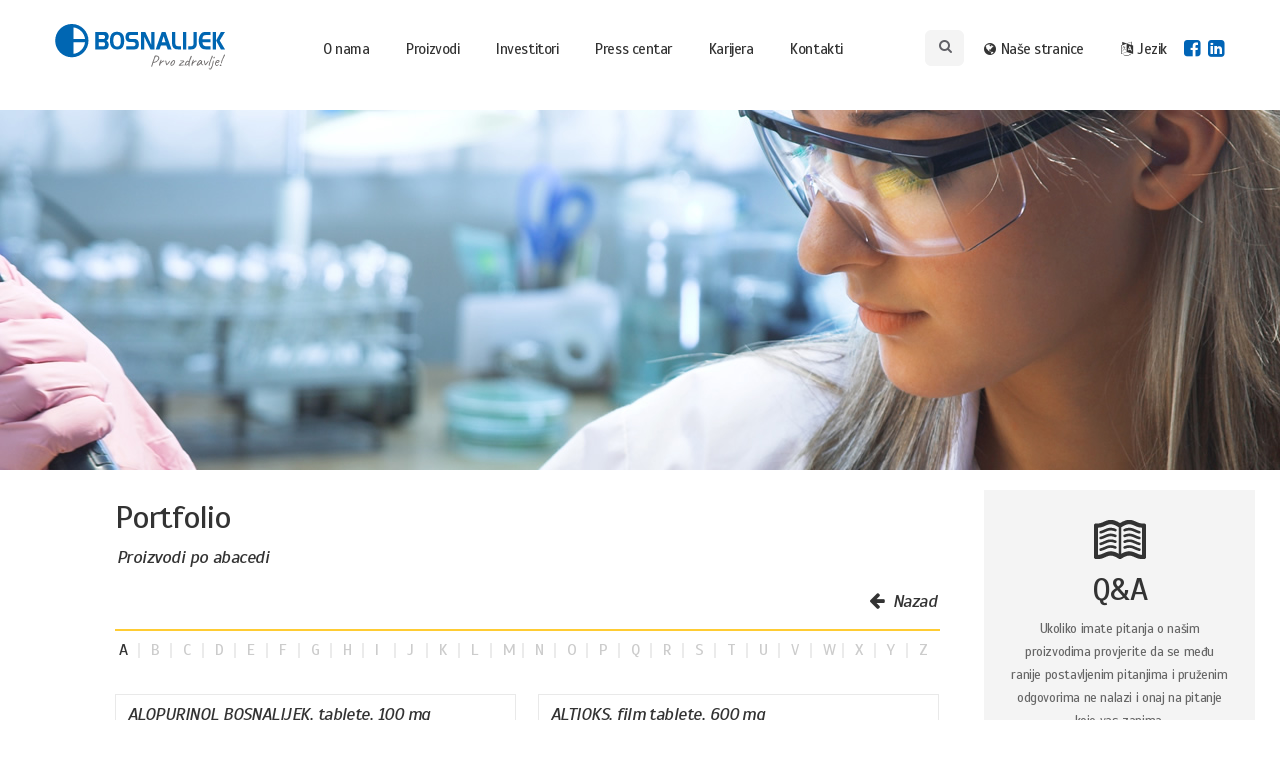

--- FILE ---
content_type: text/html
request_url: https://bosnalijek.ba/proizvodi-L2?ltr=A&c=abc&f=ign
body_size: 93067
content:

















<!doctype html>
<html lang="en">


<head>
<script>
var ParentOfPage=parseInt("");
</script>
<title>Proizvodi</title>

<meta http-equiv="Content-Language" content="en" />
<meta http-equiv="Content-Type" content="text/html; charset=utf-8" />
<meta name="description" content='' />
<meta name="keywords" content="" />
<meta property="og:type" content="website" />
<meta property="og:image" content="http://bosnalijek.ba/uimages/stranice/proizvodi.jpg" />
<meta property="og:image:secure_url" content="http://bosnalijek.ba/uimages/stranice/proizvodi.jpg" />
<meta property="og:url" content="http://bosnalijek.ba/proizvodi-L2" />
<meta property="og:description" content='' />
<meta http-equiv="X-UA-Compatible" content="IE=edge">
<meta name="viewport" content="width=device-width, initial-scale=1">
<link rel="icon" href="../../favicon.ico">

<link href="/css/bootstrap.css" rel="stylesheet">
<link rel="stylesheet" href="/css/font-awesome.css">
<link href="/css/main.css?v=1.0203.17-5" rel="stylesheet">
<link href="/css/main-responsive.css?v=1.2812.16" rel="stylesheet">
<link rel="stylesheet" type="text/css" href="/css/select2.css" />
<link rel="stylesheet" type="text/css" href="/css/jquery.ui.css" />
<link rel="stylesheet" type="text/css" href="/css/perfect-scrollbar.css" />
<link rel="stylesheet" type="text/css" href="/css/fileinput.css" />
<link rel="stylesheet" media='screen and (min-width: 905px)' type="text/css" href="/css/timeline.css">
<link rel='stylesheet' media='screen and (min-width: 200px) and (max-width: 900px)' href='css/timeline_mob.css' />
<link rel="stylesheet" type="text/css" href="/css/jquery.fancybox.css" />
<link rel="stylesheet" href="css/slidebars.css">
<!--<link href='https://fonts.googleapis.com/css?family=Fira+Sans:400,300,500,700,400italic&subset=latin,latin-ext' rel='stylesheet' type='text/css'>-->
<link href="https://fonts.googleapis.com/css?family=Scada:400,400i,700,700i&amp;subset=latin-ext" rel="stylesheet">
<script src="https://ajax.googleapis.com/ajax/libs/jquery/1.11.3/jquery.min.js"></script>
<script src="/js/bootstrap.min.js"></script>
<script src="/js/jquery-1.9.1.min.js"></script>
<script type="text/javascript" src="/js/jquery.cycle.all.js"></script>
<script src="/js/select2.min.js"></script>
<script src="/js/perfect-scrollbar.jquery.js"></script>
<script src="/js/jquery-ui.js"></script>
<script src="/js/fileinput.js"></script>
<script type="text/javascript" src="/js/jquery.mousewheel.min.js"></script>
<script type="text/javascript" src="/js/iscroll-probe.js"></script>
<script type="text/javascript" src="/js/jquery.fancybox.pack.js"></script>
<script src="/js/getsase.wbsp?r=YXF8IEUIBE"></script>
<script type="text/javascript" src="js/slidebars.js"></script>
<script>



var select2nomatchreturn="Nema rezultata";
var confirmedsmpc=false;
function CheckAnswer(){
				if($('#smpcqDa').is(':checked')){
					$('.uzp-body').hide();
					$('.skl-body').show();
					$('.proizvod-uputstva-title').hide();
					$('.registeredas').show();
					$('.uzp').removeClass('active');
					$('.skl').addClass('active');
					confirmedsmpc=true;
				}else{
					$('.skl-body').hide();
					$('.registeredas').hide();
					$('.uzp-body').show();
					$('.proizvod-uputstva-title').show();
					$('.skl').removeClass('active');
					$('.uzp').addClass('active');
				}
				$('#smpcqDa').prop("checked",false);
				$('#smpcqNe').prop("checked",false);
				$.fancybox.close();
			}
(function($) {
		 $(document).ready(function() {
		   $.slidebars();
		 });
		  }) (jQuery);
	
		  (function($){
			$(document).ready(function(){
				 $('ul.dropdown-menu [data-toggle=dropdown]').on('click', function(event) {
					  event.preventDefault(); 
					  event.stopPropagation(); 
					  $(this).parent().siblings().removeClass('open');
					  $(this).parent().toggleClass('open');
				 });
				});
			})(jQuery);
	$( document ).ready(function() {
		$('.broj1').addClass('activedot');
		$('.work').hover(function(){
			$('.broj1').removeClass('activedot');
		});
		
		
		
		//code za search traku i sakrivanje menija
		$('#search-button .fa-search').click( function() {
			var toggleWidth = $("#search-button").width() == 500 ? "39px" : "500px";
			$('#search-button').animate({ width: toggleWidth }, function(){
				if($('#search-button').width() == 500){
					$('#search-input').focus();
				}
			});
			if($('#search-button').width() !== 39){
					$('.header-links').fadeIn();
					$('.hmenu .fa-bars').fadeOut();
				}else{
					$('.header-links').fadeOut();
					$('.hmenu .fa-bars').fadeIn();
				}
		});
		
		//code za prikazivanje menija
		$('.hmenu .fa-bars').click( function() {
			var toggleBackWidth = $("#search-button").width() == 39 ? "500px" : "39px";
			$('#search-button').animate({ width: toggleBackWidth });
			$('.header-links').fadeIn();
			$('.hmenu .fa-bars').fadeOut();
		});
		
		//code za <select> tag
		$('select').select2({
			allowClear: true,
			placeholder: "---"
		});
		
		//code za scroll traku unutar <select> taga
		$('.select2-results').perfectScrollbar();
		
		//code za ATC klasifikaciju
		$('select.ATCklasifikacija').select2({
			placeholder: "---",
			dropdownAutoWidth: true
		});
		
		//code za Disable SELECT if previous SELECT is not SELECTED
		var linkOrder = [
			"AG", /* nazivi pojedinačnih select grupa, AG = Anatomska grupa itd */
			"TG",
			"F-TP",
			"F-HP",
			"INL"
		];
		$('select.ATCklasifikacija').not('#' + linkOrder[0]).attr('disabled', 'disabled');
		$('.ATCklasifikacija').change(function(){
			var id = $(this).attr('id');
			var index = $.inArray(id, linkOrder);
			$('#' + linkOrder[index+1]).removeAttr('disabled');
			
			
			 $(".select2-search-choice-close").click(function () { 
				 var value = $(this).attr('rel');
				 var theDiv = $(".is" + value);
				 //enables the disabled option
				 $(".ATCklasifikacija option[value=" + value + "]").attr('disabled', 'disabled');
			 });
		});
		
	//code za biranje uputstva
		$('.skl-body').hide();
		$('.registeredas').hide();
		$('.skl').click(function(){
		if(! confirmedsmpc){
			/*$('.uzp-body').show();
			$('.proizvod-uputstva-title').show();*/
			$.fancybox.open([$("#smpcq")]);
		}else{
			$('.uzp-body').hide();
			$('.proizvod-uputstva-title').hide();
			$('.skl-body').show();
			$('.registeredas').show();
			$('.uzp').removeClass('active');
			$('.skl').addClass('active');
			}
		});
		$('.uzp').click(function(){
			$('.skl-body').hide();
			$('.registeredas').hide();
			$('.uzp-body').show();
			$('.proizvod-uputstva-title').show();
			$('.skl').removeClass('active');
			$('.uzp').addClass('active');
		});
		
		
	// code za "Uputstvo za pacijente" i "Sažetak karakteristika lijeka"
	  $(".skl-body li:has(ul)").children("ul").hide(); // hide the li UL
	  $(".uzp-body li:has(ul)").children("ul").hide(); // hide the li UL
	  $(".faq-body li:has(ul)").children("ul").hide(); // hide the li UL
	  $(".kontakti-body li:has(ul)").children("ul").hide(); // hide the li UL
	  /*$(".uputstvo-text li:has(ul)").children("ul").show(); // show the li UL*/
	  $(".skl-body, .uzp-body, .faq-body li:has(ul), .kontakti-body li:has(ul)").find("div").click(function() {
		// Add .show-subnav class to revele on click
		var parent = $(this).parent()
		parent.siblings().find("ul").slideUp(function(){
			$(this).removeClass("show-subnav");
			$(this).parent('.upustva-top').find('i:first').removeClass('fa-caret-up');
			$(this).parent('.upustva-top').find('i:first').addClass('fa-caret-down');
			$(this).parent('.upustva-subtop').find('.upustva-title').find('i').removeClass('fa-caret-up');
			$(this).parent('.upustva-subtop').find('.upustva-title').find('i').addClass('fa-caret-down');
		});
		parent.find("ul:first").slideToggle(function(){
			$(this).toggleClass("show-subnav");
			$(this).parent('.upustva-top').find('i:first').toggleClass('fa-caret-down fa-caret-up');
			$(this).parent('.upustva-subtop').find('.upustva-title').find('i').toggleClass('fa-caret-down fa-caret-up');
		});
	  });
	  
	  
	  //code za tabele
	  if(ParentOfPage == 28){
		$("table").addClass("table table-bordered");
		$("table tr:nth-child(1), table tr:nth-child(2)").css("background-color","#C5D9F1");
		$(".table-bordered").find("tr:contains('>&nbsp;</span>')").css("background-color","#DCE6F1");
		$("span, p").filter(function() {
			return $.trim($(this).html()) == '&nbsp;';
		}).closest("tr").css("background-color","#DCE6F1");
		}
		
		
		//code za scroll traku unutar menija
		$('.sub-parent').perfectScrollbar({
			suppressScrollX: true
		});
		$(".sub-parent").on("mouseenter	", function() {
			$(this).perfectScrollbar('update'); // updates the size of the scrollbar
		});
		$(".sub-parent").on("mouseleave	", function() {
			$(this).scrollTop(0);
			$(this).perfectScrollbar('update'); // updates the size of the scrollbar
		});
		
		
		//code za desni meni collapse/expend
		$('.rightmenu-links.submenu').each(function() {
			var liLenght = $(this).children('ul').find('li').length;
			console.log(liLenght);
			if(liLenght > 5){
				$(this).find(".fa-expand").show();
				$(this).find("ul").addClass("expand");
				$(this).find('.fa-expand').click( function() {
					$(this).closest(".rightmenu-links.submenu").find("ul").toggleClass("expand", 1000);
					$(this).closest(".rightmenu-links.submenu").find('i').toggleClass('fa-expand fa-compress');
				});
			}
		});

		//code za fileinput
		$(".fileinput").fileinput({
			showCaption: true,
			showUpload: false,
			showPreview: false,
			allowedFileExtensions: ["txt", "doc","docx", "pdf", "jpg", "png", "gif"]
		});
		
		$(".velika-slika").parent('a').fancybox();
		
		//code za prizak svih izvještaja
		$('.goback.izvjestaj').click(function(){
			$(this).parents('.ostalegodine-cont').find('.ostalegodine').slideToggle("slow");
			$(this).html($(this).text() == 'Više izvještaja' ? 'Manje izvještaja' : 'Više izvještaja');
		});
		
		//code za zatvaranje menija
		$('#mobilnimeni a[href != "#"]').click(function(){
			$('#sb-site').css('transform', 'translate(0px)');
			$('.sb-slidebar').removeClass('sb-active');
		});
		
		//Popup
		$('#popup-fluid').fadeIn();
		$('#popup-fluid, #popup-close-link').click(function(){
			$('#popup-fluid').fadeOut();
		});
	});
	$(function(){
		if (navigator.userAgent.indexOf('Safari') != -1 && navigator.userAgent.indexOf('Chrome') == -1 && $(window).width() < 1200){
			//code za veliki slider
			$('.real-slider').cycle({ 
			  //fx: 'scrollHorz',
			  speed:  850,
			  timeout: 0,
			  next: "#next",
			  prev: "#prev"
			});
		}else{
			//code za veliki slider
			$('.real-slider').cycle({ 
			  //fx: 'scrollHorz',
			  speed:  850,
			  timeout: 15000,
			  next: "#next",
			  prev: "#prev",
			  pager:   '#nav', 
			  pagerAnchorBuilder: pagerFactory
			   });
			  function pagerFactory(idx, slide) {
			   var s = idx > 8 ? ' style="display:none"' : '';
			   return '<li'+s+'><a href="#"><img src="images/puni_kruzic.png" /></a></li>';
			  };
		}
		});
		window.onresize = function(event) {
			$('.real-slider').cycle({ 
			  //fx: 'scrollHorz',
			  speed:  850,
			  timeout: 15000,
			  next: "#next",
			  prev: "#prev",
			  pager:   '#nav', 
			  pagerAnchorBuilder: pagerFactory
			   });
			  function pagerFactory(idx, slide) {
			   var s = idx > 8 ? ' style="display:none"' : '';
			   return '<li'+s+'><a href="#"><img src="images/puni_kruzic.png" /></a></li>';
			  };
		}  
		//code za search proizvoda
		function SearchProizvode(){
			 window.location = "/proizvodi-L2?c=src&search=" + document.getElementById('searchfield').value;
		}
		
</script>
<div id="pitanjepotvrda" style="display:none;">
</div>

</head>
<body>
	
	<div id="sb-site">
		<script>
function date2local(dDateVal,shortFormat){
			var dani=["nedjelju","ponedjeljak","utorak","srijedu","četvrtak","petak","subotu"];
			var mjeseci=["januar","februar","mart","april","maj","juni","juli","august","septembar","oktobar","novembar","decembar"];
			var day=dDateVal.getDay();
			var month=dDateVal.getMonth();
			var year=dDateVal.getFullYear();
			var date=dDateVal.getDate();
			if(shortFormat){
			return date+"."+(month+1)+"."+year+".";
			}else{
			return dani[day]+", "+date+". "+mjeseci[month]+" "+year+".";
			}
		}
</script>
<div class="container-fluid">
	<div class="container header">
		<div class="row">
			<div class="col-xs-12 col-sm-12 col-md-12 moblogo">
				<div class="col-xs-6 col-sm-6 col-md-6 mobmenu">
					<button class="navbar-toggle sb-toggle-left">
						<i class="fa fa-bars"></i>
					</button>
			   </div>
				<a href="http://www.bosnalijek.ba/" title="Naslovna" class="col-xs-2 col-sm-2 col-md-2 hlogo"></a>
				<div class="col-xs-6 col-sm-6 col-md-6 hmenu">
					<i class="fa fa-bars"></i>
					<div class="header-links">
						<a href="o-nama" title="O nama">O nama</a>
						<div class="parent">
							<div class="podmeni">
								<div class="podmeni-intro">
									<div class="podmeni-title">
										<a href="o-nama" title="O nama">O nama</a>
									</div>
									<img src="/images/onama-bg.jpg" alt="O nama" />
									<div class="podmeni-kratko">
										Bosnalijek je najveći industrijski proizvođač lijekova u BiH, osnovan 1951. godine.<br />Naš uspjeh je rezultat promišljene strategije i ukupnih zajedničkih nastojanja da kompaniju razvijamo u pravcu uglednog i priznatog proizvođača.
									</div>
								</div>
								
<div class="podmeni-menicont">
	
	





<div class="dropdown_links submenu"><a href="profil-kompanije" title="Profil kompanije">Profil kompanije</a> <i class="fa fa-arrow-circle-right"></i>
	<div class="sub-parent">
		<div class="sub-podmeni">
		
			<div class="dropdown_sublinks"><a href="misija-i-vizija"  title="Misija i vizija">Misija i vizija </a>
</div><span class="clearfix"></span>
		
			<div class="dropdown_sublinks"><a href="vrijednosti"  title="Vrijednosti">Vrijednosti </a>
</div><span class="clearfix"></span>
		
			<div class="dropdown_sublinks"><a href="poslovna-strategija"  title="Poslovna strategija">Poslovna strategija </a>
</div><span class="clearfix"></span>
		
			<div class="dropdown_sublinks"><a href="izvrsnost-kao-imperativ"  title="Izvrsnost kao imperativ">Izvrsnost kao imperativ </a>
</div><span class="clearfix"></span>
		
			<div class="dropdown_sublinks"><a href="nasa-istorija"  title="Naša istorija">Naša istorija </a>
</div><span class="clearfix"></span>
		
		</div>
	</div>
</div>

	
	





<div class="dropdown_links submenu"><a href="korporativna-odgovornost-par" title="Korporativna odgovornost">Korporativna odgovornost</a> <i class="fa fa-arrow-circle-right"></i>
	<div class="sub-parent">
		<div class="sub-podmeni">
		
			<div class="dropdown_sublinks"><a href="drustvena-odgovornost"  title="Društvena odgovornost">Društvena odgovornost </a>
</div><span class="clearfix"></span>
		
			<div class="dropdown_sublinks"><a href="politika-kvaliteta"  title="Politika kvaliteta, okoline i zaštite zdravlja i sigurnosti">Politika kvaliteta, okoline i zaštite zdravlja i sigurnosti </a>
</div><span class="clearfix"></span>
		
		</div>
	</div>
</div>

	
	
<div class="dropdown_links"><a href="bosnalijek-u-svijetu" title="Bosnalijek u svijetu">Bosnalijek u svijetu</a></div>

	
</div>
							</div>
						</div>
					</div>
					<div class="header-links">
						<a href="/proizvodi" title="Proizvodi">Proizvodi</a>
					</div>
					<div class="header-links">
						<a href="/investitori" title="Investitori">Investitori</a>
						<div class="parent invest">
							<div class="podmeni">
								<div class="podmeni-intro">
									<div class="podmeni-title">
										<a href="/investitori" title="Investitori">Investitori</a>
									</div>
									<img src="/images/investitori-bg.jpg" alt="O nama" />
									<div class="podmeni-kratko">
										Posvećeni smo ispunjavanju očekivanja naših korisnika, dioničara i zaposlenika
									</div>
								</div>
								
<div class="podmeni-menicont">
	
	
<div class="dropdown_links"><a href="finansijske-vijesti" title="Finansijske vijesti">Finansijske vijesti</a></div>

	
	





<div class="dropdown_links submenu"><a href="kvartalni-izvjestaji" title="Izvještaji">Izvještaji</a> <i class="fa fa-arrow-circle-right"></i>
	<div class="sub-parent">
		<div class="sub-podmeni">
		
			<div class="dropdown_sublinks"><a href="kvartalni-izvjestaji"  title="Kvartalni izvještaji">Kvartalni izvještaji </a>
</div><span class="clearfix"></span>
		
			<div class="dropdown_sublinks"><a href="revizorski-izvjestaj"  title="Revizorski izvještaji">Revizorski izvještaji </a>
</div><span class="clearfix"></span>
		
			<div class="dropdown_sublinks"><a href="izvjestaj-za-komisiju-za-vrijednosne-papire"  title="Izvještaj za Komisiju za vrijednosne papire">Izvještaj za Komisiju za vrijednosne papire </a>
</div><span class="clearfix"></span>
		
		</div>
	</div>
</div>

	
	





<div class="dropdown_links submenu"><a href="skupstina-dionicara" title="Ostale informacije">Ostale informacije</a> <i class="fa fa-arrow-circle-right"></i>
	<div class="sub-parent">
		<div class="sub-podmeni">
		
			<div class="dropdown_sublinks"><a href="skupstina-dionicara"  title="Skupština dioničara">Skupština dioničara </a>
</div><span class="clearfix"></span>
		
			<div class="dropdown_sublinks"><a href="/uimages/dokumenti/4.20Statut20Bosnalijek20d.d.2018.09.2017.20Precisceni20tekst.pdf"  title="Statut društva Bosnalijek d.d.">Statut društva Bosnalijek d.d. </a>
</div><span class="clearfix"></span>
		
			<div class="dropdown_sublinks"><a href="investitori-korisni-linkovi"  title="Korisni linkovi">Korisni linkovi </a>
</div><span class="clearfix"></span>
		
		</div>
	</div>
</div>

	
</div>
							</div>
						</div>
					</div>
					<div class="header-links">
						<a href="/press-centar" title="Press centar">Press centar</a>
						<div class="parent invest">
							<div class="podmeni">
								<div class="podmeni-intro">
									<div class="podmeni-title">
										<a href="/press-centar" title="Press centar">Press centar</a>
									</div>
									<img src="/images/press-bg.jpg" alt="O nama" />
									<div class="podmeni-kratko">
										Bosnalijek je najveći industrijski proizvođač lijekova u BiH, osnovan 1951. godine.<br />Naš uspjeh je rezultat promišljene strategije i ukupnih zajedničkih nastojanja da kompaniju razvijamo u pravcu uglednog i priznatog proizvođača.
									</div>
								</div>
								
<div class="podmeni-menicont">
	
	
<div class="dropdown_links"><a href="press-centar-vijesti" title="Vijesti">Vijesti</a></div>

	
	





<div class="dropdown_links submenu"><a href="foto-galerija" title="Press kit">Press kit</a> <i class="fa fa-arrow-circle-right"></i>
	<div class="sub-parent">
		<div class="sub-podmeni">
		
			<div class="dropdown_sublinks"><a href="foto-galerija"  title="Foto galerija">Foto galerija </a>
</div><span class="clearfix"></span>
		
			<div class="dropdown_sublinks"><a href="/zadnjiizvjestaj.wbsp"  title="Finansijski izvještaj">Finansijski izvještaj </a>
</div><span class="clearfix"></span>
		
			<div class="dropdown_sublinks"><a href="proizvodi"  title="Proizvodi">Proizvodi </a>
</div><span class="clearfix"></span>
		
			<div class="dropdown_sublinks"><a href="drustvena-odgovornost"  title="Društvena odgovornost">Društvena odgovornost </a>
</div><span class="clearfix"></span>
		
			<div class="dropdown_sublinks"><a href="okolinska-odgovornost"  title="Okolinska odgovornost">Okolinska odgovornost </a>
</div><span class="clearfix"></span>
		
		</div>
	</div>
</div>

	
	
<div class="dropdown_links"><a href="korporativni-vizuelni-identitet" title="Korporativni vizuelni identitet">Korporativni vizuelni identitet</a></div>

	
	





<div class="dropdown_links submenu"><a href="korporativni-video" title="Video galerija">Video galerija</a> <i class="fa fa-arrow-circle-right"></i>
	<div class="sub-parent">
		<div class="sub-podmeni">
		
			<div class="dropdown_sublinks"><a href="korporativni-video"  title="Korporativni video">Korporativni video </a>
</div><span class="clearfix"></span>
		
			<div class="dropdown_sublinks"><a href="drustvena-odgovornost-video"  title="Društvena odgovornost">Društvena odgovornost </a>
</div><span class="clearfix"></span>
		
		</div>
	</div>
</div>

	
	





<div class="dropdown_links submenu"><a href="foto-galerija" title="Foto galerija">Foto galerija</a> <i class="fa fa-arrow-circle-right"></i>
	<div class="sub-parent">
		<div class="sub-podmeni">
		
			<div class="dropdown_sublinks"><a href="proizvodi-galerija"  title="Proizvodnja">Proizvodnja </a>
</div><span class="clearfix"></span>
		
			<div class="dropdown_sublinks"><a href="razvoj-galerija"  title="Razvoj">Razvoj </a>
</div><span class="clearfix"></span>
		
			<div class="dropdown_sublinks"><a href="kontrola-galerija"  title="Kontrola kvalitete">Kontrola kvalitete </a>
</div><span class="clearfix"></span>
		
			<div class="dropdown_sublinks"><a href="skladiste-galerija"  title="Skladište">Skladište </a>
</div><span class="clearfix"></span>
		
		</div>
	</div>
</div>

	
	
<div class="dropdown_links"><a href="media-kontakt" title="Media kontakt">Media kontakt</a></div>

	
	
<div class="dropdown_links"><a href="arhiva-vijesti" title="Arhiva vijesti">Arhiva vijesti</a></div>

	
</div>
							</div>
						</div>
					</div>
					<div class="header-links">
						<a href="/karijera" title="Karijera">Karijera</a>
						<div class="parent">
							<div class="podmeni">
								<div class="podmeni-intro">
									<div class="podmeni-title">
										<a href="/karijera" title="Karijera">Karijera</a>
									</div>
									<img src="/images/karijera-bg.jpg" alt="O nama" />
									<div class="podmeni-kratko">
										Postanite dio naše porodice i dajte svoj doprinos unaprjeđenju zdravlja ljudi širom svijeta
									</div>
								</div>
								
<div class="podmeni-menicont">
	
	
<div class="dropdown_links"><a href="karijera-u-bosnalijeku" title="Karijera u Bosnalijeku">Karijera u Bosnalijeku</a></div>

	
	





<div class="dropdown_links submenu"><a href="principi-i-vrijednosti" title="Principi i vrijednosti">Principi i vrijednosti</a> <i class="fa fa-arrow-circle-right"></i>
	<div class="sub-parent">
		<div class="sub-podmeni">
		
			<div class="dropdown_sublinks"><a href="misija-i-vizija"  title="Misija i vizija">Misija i vizija </a>
</div><span class="clearfix"></span>
		
			<div class="dropdown_sublinks"><a href="vrijednosti"  title="Vrijednosti Bosnalijeka">Vrijednosti Bosnalijeka </a>
</div><span class="clearfix"></span>
		
		</div>
	</div>
</div>

	
	





<div class="dropdown_links submenu"><a href="kako-je-raditi-u-bosnalijeku-" title="Kako je raditi u Bosnalijeku?">Kako je raditi u Bosnalijeku?</a> <i class="fa fa-arrow-circle-right"></i>
	<div class="sub-parent">
		<div class="sub-podmeni">
		
			<div class="dropdown_sublinks"><a href="korporativna-kultura"  title="Korporativna kultura">Korporativna kultura </a>
</div><span class="clearfix"></span>
		
			<div class="dropdown_sublinks submenu"><a href="obrazovanje-i-razvoj"  title="Obrazovanje i razvoj">Obrazovanje i razvoj  <i class="fa fa-arrow-circle-right lastmenu"></i></a>
<div class="last-parent">
	<div class="last-podmeni">
		<div class="dropdown_lastsublinks"><a href="talent-management" title="Talent management">› Talent management</a></div><span class="clearfix"></span>
	</div>
</div>
</div><span class="clearfix"></span>
		
		</div>
	</div>
</div>

	
	





<div class="dropdown_links submenu"><a href="zaposljavanje" title="Zapošljavanje">Zapošljavanje</a> <i class="fa fa-arrow-circle-right"></i>
	<div class="sub-parent">
		<div class="sub-podmeni">
		
			<div class="dropdown_sublinks"><a href="profil-nasih-zaposlenika"  title="Profil naših zaposlenika">Profil naših zaposlenika </a>
</div><span class="clearfix"></span>
		
			<div class="dropdown_sublinks"><a href="prijava-ostavite-svoj-cv"  title="Prijava / Ostavite svoj CV">Prijava / Ostavite svoj CV </a>
</div><span class="clearfix"></span>
		
			<div class="dropdown_sublinks"><a href="proces-zaposljavanja-u-bosnalijek"  title="Proces zapošljavanja u Bosnalijeku">Proces zapošljavanja u Bosnalijeku </a>
</div><span class="clearfix"></span>
		
			<div class="dropdown_sublinks"><a href="kako-se-pripremiti-za-intervju"  title="Kako se pripremiti za intervju?">Kako se pripremiti za intervju? </a>
</div><span class="clearfix"></span>
		
		</div>
	</div>
</div>

	
	
<div class="dropdown_links"><a href="konkursi" title="Konkursi">Konkursi</a></div>

	
	





<div class="dropdown_links submenu"><a href="kontakt-informacije-za-zaposljavanje   " title="Kontakt informacije">Kontakt informacije</a> <i class="fa fa-arrow-circle-right"></i>
	<div class="sub-parent">
		<div class="sub-podmeni">
		
			<div class="dropdown_sublinks"><a href="kontakt-informacije-za-zaposljavanje"  title="Za zapošljavanje">Za zapošljavanje </a>
</div><span class="clearfix"></span>
		
		</div>
	</div>
</div>

	
</div>
							</div>
						</div>
					</div>
					<div class="header-links">
						<a href="/kontakt-informacije" title="Kontakti">Kontakti</a>
					</div>
				</div>
				<div class="col-xs-4 col-sm-4 col-md-4 hmoreopt">
					<div id="search-cont">
						<form action="/rezultati-pretrage" method="get">
							<div id="search-button">
								<i class="fa fa-search"></i>
								<input type="text" id="search-input" name="q" placeholder="Search" />
							</div>
						</form>
					</div>
					<div class="hmorelinks">
						<i class="fa fa-globe"></i>Naše stranice
						<div class="parent">
							<div class="podmeni sml">
								<!--div class="dropdown_links"><a href="http://altioks.ba" target="_blank" title="ALTIOX<sup>®</sup>">ALTIOX<sup>®</sup></a></div><span class="clearfix"></span-->
								<div class="dropdown_links"><a href="http://royal-jelly.ba" target="_blank" title="Royal Jelly<sup>®</sup>">Royal Jelly<sup>®</sup></a></div><span class="clearfix"></span>
								<div class="dropdown_links"><a href="http://alerix.ba" target="_blank" title="Alerix<sup>®</sup>">Alerix<sup>®</sup></a></div><span class="clearfix"></span>
								<div class="dropdown_links"><a href="http://enterofuryl-stop.ba" target="_blank" title="Enterofuryl STOP<sup>®</sup>">Enterofuryl STOP<sup>®</sup></a></div><span class="clearfix"></span>
								<div class="dropdown_links"><a href="http://rhinostop.ba" target="_blank" title="Rhinostop<sup>®</sup>">Rhinostop<sup>®</sup></a></div><span class="clearfix"></span>
								<div class="dropdown_links"><a href="http://lysobact.ba" target="_blank" title="Lysobact <sup>®</sup>">Lysobact <sup>®</sup></a></div><span class="clearfix"></span>
								<div class="dropdown_links"><a href="http://fenix-neo.ba" target="_blank" title="Fenix NEO<sup>®</sup>">Fenix NEO<sup>®</sup></a></div><span class="clearfix"></span>
								<div class="dropdown_links"><a href="http://lynase.ba/" target="_blank" title="Lynase<sup>®</sup>">Lynase<sup>®</sup></a></div><span class="clearfix"></span>
								<div class="dropdown_links"><a href="http://zeljezo.ba/" target="_blank" title="FeRAL<sup>®</sup>">FeRAL<sup>®</sup></a></div><span class="clearfix"></span>
								<div class="dropdown_links"><a href="http://rhinostop-hot.ba/" target="_blank" title="Rhinostop<sup>®</sup> HOT">Rhinostop<sup>®</sup> HOT</a></div><span class="clearfix"></span>
								<div class="dropdown_links"><a href="http://mecobalamin.ba/" target="_blank" title="MECOBALAMIN">MECOBALAMIN</a></div><span class="clearfix"></span>
								<div class="dropdown_links"><a href="http://vitamind.ba" target="_blank" title="D3 SPRAY<sup>®</sup>">D3 SPRAY<sup>®</sup></a></div><span class="clearfix"></span>
								<div class="dropdown_links"><a href="http://dolorex.ba/" target="_blank" title="DOLOREX<sup>®</sup>">DOLOREX<sup>®</sup></a></div><span class="clearfix"></span>
								<div class="dropdown_links"><a href="https://lysoderm.ba/" target="_blank" title="Lysoderm<sup>®</sup>">Lysoderm<sup>®</sup></a></div><span class="clearfix"></span>
								<div class="dropdown_links"><a href="https://oralnimukozitis.ba/" target="_blank" title="Oralni mukozitis">Oralni mukozitis</a></div><span class="clearfix"></span>
							</div>
						</div>
					</div>
					<div class="hmorelinks">
						<i class="fa fa-language"></i>Jezik
						<div class="parent">
							<div class="podmeni lng">
								<div class="dropdown_links"><a href="http://www.bosnalijek.ba/" title="Bosanski"><img src="/images/bhs.png" alt="B/H/S" /></a></div><span class="clearfix"></span>
								<div class="dropdown_links"><a href="http://www.bosnalijek.com/" title="English"><img src="/images/eng.png" alt="ENG" /></a></div><span class="clearfix"></span>
								
							</div>
						</div>
					</div>
					<div class="social-holder header">
						<a href="https://www.facebook.com/bosnalijekbih" target="_blank"><i class="fa fa-facebook-square"></i></a>
						<a href="https://www.linkedin.com/company/bosnalijek-bih/" target="_blank"><i class="fa fa-linkedin-square"></i></a>
					</div>
				</div>
			</div>
		</div>
	</div>
</div>
		<div class="container-fluid">
		<div style="background-image:url(/uimages/stranice/proizvodi.jpg)" class="subpage-pic ">
		<div class="container onamacont subpage">
			
			</div></div>
		<div class="container substranica 10">
			<div class="col-xs-9 col-sm-9 col-md-9 maincont">
				

<div class="container-fluid">
	<div class="container prz">
		<div class="row pretraga-rezutati-row">
			<div class="col-xs-9 col-sm-9 col-md-9 portfolio">
				<div class="portfolio-title">
					Portfolio
					<span class="clearfix"></span>
					<span class="portfolio-nacinpretrage zastnaziv">Proizvodi po abacedi</span>
					<span onclick="history.go(-1);" class="portfolio-nacinpretrage zastnaziv back"><i class="fa fa-arrow-left"></i>&nbsp;&nbsp;Nazad</span>
				</div>
				<span class="portfolio-line zastnaziv"></span>
				<div class="pretraga-az">
					  <span>A</span>
					  <span>B</span>
					  <span>C</span>
					  <span>D</span>
					  <span>E</span>
					  <span>F</span>
					  <span>G</span>
					  <span>H</span>
					  <span>I</span>
					  <span>J</span>
					  <span>K</span>
					  <span>L</span>
					  <span>M</span>
					  <span>N</span>
					  <span>O</span>
					  <span>P</span>
					  <span>Q</span>
					  <span>R</span>
					  <span>S</span>
					  <span>T</span>
					  <span>U</span>
					  <span>V</span>
					  <span>W</span>
					  <span>X</span>
					  <span>Y</span>
					  <span>Z</span>
				</div>
				<script>
				if("A" !="")$(".pretraga-az span:contains('A')").addClass("highlighted");
				$(function(){
				$(".pretraga-az span").click(function(){
					document.location='http://bosnalijek.ba/proizvodi-L2?ltr='+$(this).html()+'&c=abc&f=ign';
				})
				var srchterm="";
				if(srchterm.length > 3 && "pretraga-rezutati-cont,pretraga-rezultati-title,class,href,pretraga-rezultati-img,pretraga-rezultati-stats,pretraga-rezultati-ftg,div,ftg-cont,ftg-id,ftg-name,span".indexOf(srchterm) == -1){
					//$("#prodlist").html($("#prodlist").html().replace(//gi,"<span class='foundtxt'></span>"));
					var src_str = $("#prodlist").html();
					var term = "";
					term = term.replace(/(\s+)/,"(<[^>]+>)*$1(<[^>]+>)*");
					var pattern = new RegExp("("+term+")", "gi");
					src_str = src_str.replace(pattern, "<span class='foundtxt'>$1</span>");
					//src_str = src_str.replace(/(<span class='foundtxt'>[^<>]*)((<[^>]+>)+)([^<>]*<\/span>)/,"$1</span>$2<span class='foundtxt'>$4");
					$("#prodlist").html(src_str);
					//setTimeout(clearhref(),500);
					$("#prodlist").find("a").each(function(){
						$(this).prop("href",$(this).prop("href").replace(/%3Cspan%20class='foundtxt'%3E/g,"").replace(/%3C\/span%3E/g,""));
						$(this).prop("title",$(this).prop("title").replace(/<span class='foundtxt'>/g,"").replace(/<\/span>/g,""));
						}
					);
					$("#prodlist").find("img").each(function(){
						$(this).prop("src",$(this).prop("src").replace(/%3Cspan%20class='foundtxt'%3E/g,"").replace(/%3C\/span%3E/g,""));
						$(this).prop("alt",$(this).prop("alt").replace(/<span class='foundtxt'>/g,"").replace(/<\/span>/g,""));
						}
					);
				}
				});
				</script>
				
				
				
				<div class="col-xs-12 col-sm-12 col-md-12" id="prodlist">
					


<div class="pretraga-rezutati-cont" >
			<div class="pretraga-rezultati-title">
			<a href="alopurinol-bosnalijek-tablete-100-tableta" title="ALOPURINOL BOSNALIJEK 100 mg tablete">ALOPURINOL BOSNALIJEK, tablete, 100 mg</a>
		</div>
		<a href="alopurinol-bosnalijek-tablete-100-tableta" class="pretraga-rezultati-img">
			<img src="/uimages/prod/Alopurinol20Bosnalijek_GF_.jpg" alt="ALOPURINOL BOSNALIJEK" />
		</a>
	
	<div class="pretraga-rezultati-stats">
				Internacionalni generički naziv : <span>alopurinol</span>
		<span class="clearfix"></span>
		Kategorija proizvoda : <span>Lijekovi na recept</span>
		<span class="clearfix"></span>
		
				Farmako-terapijska grupa :
	</div>
	<div class="pretraga-rezultati-ftg">
	
		<div class="ftg-cont">
			<div class="ftg-id">M</div><div class="ftg-name">Mišićno-koštani sistem</div>
		</div>
		<div class="ftg-cont">
			<div class="ftg-id">M04</div><div class="ftg-name">Lijekovi za liječenje gihta</div>
		</div>
		<div class="ftg-cont">
			<div class="ftg-id">M04A</div><div class="ftg-name">Lijekovi za liječenje gihta</div>
		</div>
		<div class="ftg-cont">
			<div class="ftg-id">M04AA</div><div class="ftg-name">Lijekovi koji inhibiraju stvaranje mokraćne kiseline.</div>
		</div>
		<div class="ftg-cont">
			<div class="ftg-id">M04AA01</div><div class="ftg-name">alopurinol</div>
		</div>
	</div>
	
	
</div>

<div class="pretraga-rezutati-cont" >
			<div class="pretraga-rezultati-title">
			<a href="altioks-film-tablete-30-film-tableta-600-mg-" title="ALTIOKS 600 mg  film tablete">ALTIOKS, film tablete, 600 mg </a>
		</div>
		<a href="altioks-film-tablete-30-film-tableta-600-mg-" class="pretraga-rezultati-img">
			<img src="/uimages/prod/U14878D0_Altioks2060020mg.jpg" alt="ALTIOKS" />
		</a>
	
	<div class="pretraga-rezultati-stats">
				Internacionalni generički naziv : <span>alfa lipoična kiselina</span>
		<span class="clearfix"></span>
		Kategorija proizvoda : <span>Lijekovi na recept</span>
		<span class="clearfix"></span>
		
				Farmako-terapijska grupa :
	</div>
	<div class="pretraga-rezultati-ftg">
	
		<div class="ftg-cont">
			<div class="ftg-id">A</div><div class="ftg-name">Alimentarni trakt i metabolizam</div>
		</div>
		<div class="ftg-cont">
			<div class="ftg-id">A16</div><div class="ftg-name">Drugi lijekovi za alimentarni trakt i metabolizam</div>
		</div>
		<div class="ftg-cont">
			<div class="ftg-id">A16A</div><div class="ftg-name">Drugi lijekovi za alimentarni trakt i metabolizam</div>
		</div>
		<div class="ftg-cont">
			<div class="ftg-id">A16AX</div><div class="ftg-name">Različiti lijekovi za alimentarni trakt i metabolizam</div>
		</div>
		<div class="ftg-cont">
			<div class="ftg-id">A16AX01</div><div class="ftg-name">tioktinska (alfa-lipoinska) kiselina</div>
		</div>
	</div>
	
	
</div>

<div class="pretraga-rezutati-cont" >
			<div class="pretraga-rezultati-title">
			<a href="aminol-tablete-20-tableta-50-mg" title="AMINOL 50 mg tablete">AMINOL, tablete, 50 mg</a>
		</div>
		<a href="aminol-tablete-20-tableta-50-mg" class="pretraga-rezultati-img">
			<img src="/uimages/prod/Aminol_.jpg" alt="AMINOL" />
		</a>
	
	<div class="pretraga-rezultati-stats">
				Internacionalni generički naziv : <span>atenolol</span>
		<span class="clearfix"></span>
		Kategorija proizvoda : <span>Lijekovi na recept</span>
		<span class="clearfix"></span>
		
				Farmako-terapijska grupa :
	</div>
	<div class="pretraga-rezultati-ftg">
	
		<div class="ftg-cont">
			<div class="ftg-id">C</div><div class="ftg-name">Kardiovaskularni sistem</div>
		</div>
		<div class="ftg-cont">
			<div class="ftg-id">C07</div><div class="ftg-name">Blokatori beta-adrenergičkih receptora</div>
		</div>
		<div class="ftg-cont">
			<div class="ftg-id">C07A</div><div class="ftg-name">Blokatori beta-adrenergičkih receptora</div>
		</div>
		<div class="ftg-cont">
			<div class="ftg-id">C07AB</div><div class="ftg-name">Blokatori beta-adrenergičkih receptora, selektivni</div>
		</div>
		<div class="ftg-cont">
			<div class="ftg-id">C07AB03</div><div class="ftg-name">atenolol</div>
		</div>
	</div>
	
	
</div>

<div class="pretraga-rezutati-cont" >
			<div class="pretraga-rezultati-title">
			<a href="amlodil-kapsule--tvrde-20-kapsula-5-mg" title="AMLODIL 5 mg kapsule, tvrde">AMLODIL, kapsule, tvrde, 5 mg</a>
		</div>
		<a href="amlodil-kapsule--tvrde-20-kapsula-5-mg" class="pretraga-rezultati-img">
			<img src="/uimages/prod/UD93804_Amlodil.jpg" alt="AMLODIL" />
		</a>
	
	<div class="pretraga-rezultati-stats">
				Internacionalni generički naziv : <span>amlodipin</span>
		<span class="clearfix"></span>
		Kategorija proizvoda : <span>Lijekovi na recept</span>
		<span class="clearfix"></span>
		
				Farmako-terapijska grupa :
	</div>
	<div class="pretraga-rezultati-ftg">
	
		<div class="ftg-cont">
			<div class="ftg-id">C</div><div class="ftg-name">Kardiovaskularni sistem</div>
		</div>
		<div class="ftg-cont">
			<div class="ftg-id">C08</div><div class="ftg-name">Blokatori kalcijevih kanala</div>
		</div>
		<div class="ftg-cont">
			<div class="ftg-id">C08C</div><div class="ftg-name">Selektivni blokatori kalcijevih kanala s pretežno vaskularnim djelovanjem</div>
		</div>
		<div class="ftg-cont">
			<div class="ftg-id">C08CA</div><div class="ftg-name">Derivati dihidropiridina</div>
		</div>
		<div class="ftg-cont">
			<div class="ftg-id">C08CA01</div><div class="ftg-name">amlodipin</div>
		</div>
	</div>
	
	
</div>

<div class="pretraga-rezutati-cont" >
			<div class="pretraga-rezultati-title">
			<a href="amlodil-tablete-30-tableta-5-mg" title="AMLODIL 5 mg tablete">AMLODIL, tablete, 5 mg</a>
		</div>
		<a href="amlodil-tablete-30-tableta-5-mg" class="pretraga-rezultati-img">
			<img src="/uimages/prod/U211127A_Amlodil.jpg" alt="AMLODIL" />
		</a>
	
	<div class="pretraga-rezultati-stats">
				Internacionalni generički naziv : <span>amlodipin</span>
		<span class="clearfix"></span>
		Kategorija proizvoda : <span>Lijekovi na recept</span>
		<span class="clearfix"></span>
		
				Farmako-terapijska grupa :
	</div>
	<div class="pretraga-rezultati-ftg">
	
		<div class="ftg-cont">
			<div class="ftg-id">C</div><div class="ftg-name">Kardiovaskularni sistem</div>
		</div>
		<div class="ftg-cont">
			<div class="ftg-id">C08</div><div class="ftg-name">Blokatori kalcijevih kanala</div>
		</div>
		<div class="ftg-cont">
			<div class="ftg-id">C08C</div><div class="ftg-name">Selektivni blokatori kalcijevih kanala s pretežno vaskularnim djelovanjem</div>
		</div>
		<div class="ftg-cont">
			<div class="ftg-id">C08CA</div><div class="ftg-name">Derivati dihidropiridina</div>
		</div>
		<div class="ftg-cont">
			<div class="ftg-id">C08CA01</div><div class="ftg-name">amlodipin</div>
		</div>
	</div>
	
	
</div>

<div class="pretraga-rezutati-cont" >
			<div class="pretraga-rezultati-title">
			<a href="amlodil-tablete-30-tableta-10-mg" title="AMLODIL 10 mg tablete">AMLODIL, tablete, 10 mg</a>
		</div>
		<a href="amlodil-tablete-30-tableta-10-mg" class="pretraga-rezultati-img">
			<img src="/uimages/prod/U6C7CA5_Amlodil.jpg" alt="AMLODIL" />
		</a>
	
	<div class="pretraga-rezultati-stats">
				Internacionalni generički naziv : <span>amlodipin</span>
		<span class="clearfix"></span>
		Kategorija proizvoda : <span>Lijekovi na recept</span>
		<span class="clearfix"></span>
		
				Farmako-terapijska grupa :
	</div>
	<div class="pretraga-rezultati-ftg">
	
		<div class="ftg-cont">
			<div class="ftg-id">C</div><div class="ftg-name">Kardiovaskularni sistem</div>
		</div>
		<div class="ftg-cont">
			<div class="ftg-id">C08</div><div class="ftg-name">Blokatori kalcijevih kanala</div>
		</div>
		<div class="ftg-cont">
			<div class="ftg-id">C08C</div><div class="ftg-name">Selektivni blokatori kalcijevih kanala s pretežno vaskularnim djelovanjem</div>
		</div>
		<div class="ftg-cont">
			<div class="ftg-id">C08CA</div><div class="ftg-name">Derivati dihidropiridina</div>
		</div>
		<div class="ftg-cont">
			<div class="ftg-id">C08CA01</div><div class="ftg-name">amlodipin</div>
		</div>
	</div>
	
	
</div>

<div class="pretraga-rezutati-cont" >
			<div class="pretraga-rezultati-title">
			<a href="apixa-film-tablete-kutija-sa-60-film-tableta-3j35hvq" title="APIXA 2,5 mg film tablete">APIXA, film tablete, 2,5 mg</a>
		</div>
		<a href="apixa-film-tablete-kutija-sa-60-film-tableta-3j35hvq" class="pretraga-rezultati-img">
			<img src="/uimages/prod/APIXA_GL_.jpg" alt="APIXA" />
		</a>
	
	<div class="pretraga-rezultati-stats">
				Internacionalni generički naziv : <span>apiksaban</span>
		<span class="clearfix"></span>
		Kategorija proizvoda : <span>Lijekovi na recept</span>
		<span class="clearfix"></span>
		
				Farmako-terapijska grupa :
	</div>
	<div class="pretraga-rezultati-ftg">
	
		<div class="ftg-cont">
			<div class="ftg-id">B</div><div class="ftg-name">Krv i krvotvorni organi</div>
		</div>
		<div class="ftg-cont">
			<div class="ftg-id">B01</div><div class="ftg-name">Antitrombotička sredstva (antikoagulansi)</div>
		</div>
		<div class="ftg-cont">
			<div class="ftg-id">B01A</div><div class="ftg-name">Antitrombotička sredstva (antikoagulansi)</div>
		</div>
		<div class="ftg-cont">
			<div class="ftg-id">B01AF</div><div class="ftg-name">Direktni inhibitori faktora Xa</div>
		</div>
		<div class="ftg-cont">
			<div class="ftg-id">B01AF02</div><div class="ftg-name">apiksaban</div>
		</div>
	</div>
	
	
</div>

<div class="pretraga-rezutati-cont" >
			<div class="pretraga-rezultati-title">
			<a href="apixa-film-tablete-kutija-sa-60-film-tableta-x36k58o" title="APIXA 5 mg film tablete">APIXA, film tablete, 5 mg</a>
		</div>
		<a href="apixa-film-tablete-kutija-sa-60-film-tableta-x36k58o" class="pretraga-rezultati-img">
			<img src="/uimages/prod/U25E1F5A_APIXA_GL_.jpg" alt="APIXA" />
		</a>
	
	<div class="pretraga-rezultati-stats">
				Internacionalni generički naziv : <span>apiksaban</span>
		<span class="clearfix"></span>
		Kategorija proizvoda : <span>Lijekovi na recept</span>
		<span class="clearfix"></span>
		
				Farmako-terapijska grupa :
	</div>
	<div class="pretraga-rezultati-ftg">
	
		<div class="ftg-cont">
			<div class="ftg-id">B</div><div class="ftg-name">Krv i krvotvorni organi</div>
		</div>
		<div class="ftg-cont">
			<div class="ftg-id">B01</div><div class="ftg-name">Antitrombotička sredstva (antikoagulansi)</div>
		</div>
		<div class="ftg-cont">
			<div class="ftg-id">B01A</div><div class="ftg-name">Antitrombotička sredstva (antikoagulansi)</div>
		</div>
		<div class="ftg-cont">
			<div class="ftg-id">B01AF</div><div class="ftg-name">Direktni inhibitori faktora Xa</div>
		</div>
		<div class="ftg-cont">
			<div class="ftg-id">B01AF02</div><div class="ftg-name">apiksaban</div>
		</div>
	</div>
	
	
</div>

<div class="pretraga-rezutati-cont" >
			<div class="pretraga-rezultati-title">
			<a href="azomex-film-tablete-3-film-tableta-500-mg" title="AZOMEX 500 mg film tablete">AZOMEX, film tablete, 500 mg</a>
		</div>
		<a href="azomex-film-tablete-3-film-tableta-500-mg" class="pretraga-rezultati-img">
			<img src="/uimages/prod/U217A507_Azomex.jpg" alt="AZOMEX" />
		</a>
	
	<div class="pretraga-rezultati-stats">
				Internacionalni generički naziv : <span>azitromicin</span>
		<span class="clearfix"></span>
		Kategorija proizvoda : <span>Lijekovi na recept</span>
		<span class="clearfix"></span>
		
				Farmako-terapijska grupa :
	</div>
	<div class="pretraga-rezultati-ftg">
	
		<div class="ftg-cont">
			<div class="ftg-id">J</div><div class="ftg-name">Antiinfektivni lijekovi za sistemsku primjenu</div>
		</div>
		<div class="ftg-cont">
			<div class="ftg-id">J01</div><div class="ftg-name">Antibakterijski lijekovi za sistemsku primjenu</div>
		</div>
		<div class="ftg-cont">
			<div class="ftg-id">J01F</div><div class="ftg-name">Makrolidi, linkozamidi i streptogramini</div>
		</div>
		<div class="ftg-cont">
			<div class="ftg-id">J01FA</div><div class="ftg-name">Makrolidi</div>
		</div>
		<div class="ftg-cont">
			<div class="ftg-id">J01FA10</div><div class="ftg-name">azitromicin</div>
		</div>
	</div>
	
	
</div>

<div class="pretraga-rezutati-cont" >
			<div class="pretraga-rezultati-title">
			<a href="azomex-prasak-za-oralnu-suspenziju-15-ml-200-mg-5-ml" title="AZOMEX 200 mg / 5 ml prašak za oralnu suspenziju">AZOMEX, prašak za oralnu suspen ..., 200 mg / 5 ml</a>
		</div>
		<a href="azomex-prasak-za-oralnu-suspenziju-15-ml-200-mg-5-ml" class="pretraga-rezultati-img">
			<img src="/uimages/prod/U22B7F9A_Azomex.jpg" alt="AZOMEX" />
		</a>
	
	<div class="pretraga-rezultati-stats">
				Internacionalni generički naziv : <span>azitromicin</span>
		<span class="clearfix"></span>
		Kategorija proizvoda : <span>Lijekovi na recept</span>
		<span class="clearfix"></span>
		
				Farmako-terapijska grupa :
	</div>
	<div class="pretraga-rezultati-ftg">
	
		<div class="ftg-cont">
			<div class="ftg-id">J</div><div class="ftg-name">Antiinfektivni lijekovi za sistemsku primjenu</div>
		</div>
		<div class="ftg-cont">
			<div class="ftg-id">J01</div><div class="ftg-name">Antibakterijski lijekovi za sistemsku primjenu</div>
		</div>
		<div class="ftg-cont">
			<div class="ftg-id">J01F</div><div class="ftg-name">Makrolidi, linkozamidi i streptogramini</div>
		</div>
		<div class="ftg-cont">
			<div class="ftg-id">J01FA</div><div class="ftg-name">Makrolidi</div>
		</div>
		<div class="ftg-cont">
			<div class="ftg-id">J01FA10</div><div class="ftg-name">azitromicin</div>
		</div>
	</div>
	
	
</div>

<div class="pretraga-rezutati-cont" >
			<div class="pretraga-rezultati-title">
			<a href="bospyrin-tablete-30-tableta" title="BOSPYRIN 100 mg tablete">BOSPYRIN, tablete, 100 mg</a>
		</div>
		<a href="bospyrin-tablete-30-tableta" class="pretraga-rezultati-img">
			<img src="/uimages/prod/U1C3AED_U40C4B31_Bospyrin.jpg" alt="BOSPYRIN" />
		</a>
	
	<div class="pretraga-rezultati-stats">
				Internacionalni generički naziv : <span>acetilsalicilna kiselina</span>
		<span class="clearfix"></span>
		Kategorija proizvoda : <span>Bezreceptni lijekovi</span>
		<span class="clearfix"></span>
		
				Farmako-terapijska grupa :
	</div>
	<div class="pretraga-rezultati-ftg">
	
		<div class="ftg-cont">
			<div class="ftg-id">B</div><div class="ftg-name">Krv i krvotvorni organi</div>
		</div>
		<div class="ftg-cont">
			<div class="ftg-id">B01</div><div class="ftg-name">Antitrombotička sredstva (antikoagulansi)</div>
		</div>
		<div class="ftg-cont">
			<div class="ftg-id">B01A</div><div class="ftg-name">Antitrombotička sredstva (antikoagulansi)</div>
		</div>
		<div class="ftg-cont">
			<div class="ftg-id">B01AC</div><div class="ftg-name">Inhibitori agregacije trombocita, isključujući heparin</div>
		</div>
		<div class="ftg-cont">
			<div class="ftg-id">B01AC06</div><div class="ftg-name">acetilsalicilna kiselina</div>
		</div>
	</div>
	
	
</div>

<div class="pretraga-rezutati-cont" >
			<div class="pretraga-rezultati-title">
			<a href="bospyrin-protect-zelucanootporna-tableta-kutija-sa-30-tableta" title="BOSPYRIN PROTECT 100 mg želučanootporna tableta">BOSPYRIN PROTECT, želučanootporna tableta ..., 100 mg</a>
		</div>
		<a href="bospyrin-protect-zelucanootporna-tableta-kutija-sa-30-tableta" class="pretraga-rezultati-img">
			<img src="/uimages/prod/Bospyrin20PROTECT_GF_.jpg" alt="BOSPYRIN PROTECT" />
		</a>
	
	<div class="pretraga-rezultati-stats">
				Internacionalni generički naziv : <span>acetilsalicilna kiselina </span>
		<span class="clearfix"></span>
		Kategorija proizvoda : <span>Bezreceptni lijekovi</span>
		<span class="clearfix"></span>
		
				Farmako-terapijska grupa :
	</div>
	<div class="pretraga-rezultati-ftg">
	
		<div class="ftg-cont">
			<div class="ftg-id">B</div><div class="ftg-name">Krv i krvotvorni organi</div>
		</div>
		<div class="ftg-cont">
			<div class="ftg-id">B01</div><div class="ftg-name">Antitrombotička sredstva (antikoagulansi)</div>
		</div>
		<div class="ftg-cont">
			<div class="ftg-id">B01A</div><div class="ftg-name">Antitrombotička sredstva (antikoagulansi)</div>
		</div>
		<div class="ftg-cont">
			<div class="ftg-id">B01AC</div><div class="ftg-name">Inhibitori agregacije trombocita, isključujući heparin</div>
		</div>
		<div class="ftg-cont">
			<div class="ftg-id">B01AC06</div><div class="ftg-name">acetilsalicilna kiselina</div>
		</div>
	</div>
	
	
</div>

<div class="pretraga-rezutati-cont" >
			<div class="pretraga-rezultati-title">
			<a href="duoclav-film-tablete-15-film-tableta-500-mg-125-mg-" title="DUOCLAV 500 mg /125 mg  film tablete">DUOCLAV, film tablete, 500 mg /125 mg </a>
		</div>
		<a href="duoclav-film-tablete-15-film-tableta-500-mg-125-mg-" class="pretraga-rezultati-img">
			<img src="/uimages/prod/Duoclav_GF_web_.jpg" alt="DUOCLAV" />
		</a>
	
	<div class="pretraga-rezultati-stats">
				Internacionalni generički naziv : <span>amoksicilin + klavulanska kiselina</span>
		<span class="clearfix"></span>
		Kategorija proizvoda : <span>Lijekovi na recept</span>
		<span class="clearfix"></span>
		
				Farmako-terapijska grupa :
	</div>
	<div class="pretraga-rezultati-ftg">
	
		<div class="ftg-cont">
			<div class="ftg-id">J</div><div class="ftg-name">Antiinfektivni lijekovi za sistemsku primjenu</div>
		</div>
		<div class="ftg-cont">
			<div class="ftg-id">J01</div><div class="ftg-name">Antibakterijski lijekovi za sistemsku primjenu</div>
		</div>
		<div class="ftg-cont">
			<div class="ftg-id">J01C</div><div class="ftg-name">Beta-laktamski antibiotici, penicilini</div>
		</div>
		<div class="ftg-cont">
			<div class="ftg-id">J01CR</div><div class="ftg-name">Kombinacija penicilina, uključujući i kombinacije sa inhibitorima beta laktamaza</div>
		</div>
		<div class="ftg-cont">
			<div class="ftg-id">J01CR02</div><div class="ftg-name">amoksicilin, klavulanska kiselina</div>
		</div>
	</div>
	
	
</div>

<div class="pretraga-rezutati-cont" >
			<div class="pretraga-rezultati-title">
			<a href="duoclav-film-tablete-10-film-tableta-875-mg-125-mg-" title="DUOCLAV 875 mg /125 mg  film tablete">DUOCLAV, film tablete, 875 mg /125 mg </a>
		</div>
		<a href="duoclav-film-tablete-10-film-tableta-875-mg-125-mg-" class="pretraga-rezultati-img">
			<img src="/uimages/prod/U3C0A758_Duoclav_GF_web_.jpg" alt="DUOCLAV" />
		</a>
	
	<div class="pretraga-rezultati-stats">
				Internacionalni generički naziv : <span>amoksicilin + klavulanska kiselina</span>
		<span class="clearfix"></span>
		Kategorija proizvoda : <span>Lijekovi na recept</span>
		<span class="clearfix"></span>
		
				Farmako-terapijska grupa :
	</div>
	<div class="pretraga-rezultati-ftg">
	
		<div class="ftg-cont">
			<div class="ftg-id">J</div><div class="ftg-name">Antiinfektivni lijekovi za sistemsku primjenu</div>
		</div>
		<div class="ftg-cont">
			<div class="ftg-id">J01</div><div class="ftg-name">Antibakterijski lijekovi za sistemsku primjenu</div>
		</div>
		<div class="ftg-cont">
			<div class="ftg-id">J01C</div><div class="ftg-name">Beta-laktamski antibiotici, penicilini</div>
		</div>
		<div class="ftg-cont">
			<div class="ftg-id">J01CR</div><div class="ftg-name">Kombinacija penicilina, uključujući i kombinacije sa inhibitorima beta laktamaza</div>
		</div>
		<div class="ftg-cont">
			<div class="ftg-id">J01CR02</div><div class="ftg-name">amoksicilin, klavulanska kiselina</div>
		</div>
	</div>
	
	
</div>

<div class="pretraga-rezutati-cont" >
			<div class="pretraga-rezultati-title">
			<a href="duoclav-prasak-za-oralnu-suspenziju-70-ml-400-57-mg-5-ml" title="DUOCLAV (400+57) mg / 5 ml prašak za oralnu suspenziju">DUOCLAV, prašak za oralnu suspen ..., (400+57) mg / 5 ml</a>
		</div>
		<a href="duoclav-prasak-za-oralnu-suspenziju-70-ml-400-57-mg-5-ml" class="pretraga-rezultati-img">
			<img src="/uimages/prod/U2E12D1B_Duoclav.jpg" alt="DUOCLAV" />
		</a>
	
	<div class="pretraga-rezultati-stats">
				Internacionalni generički naziv : <span>amoksicilin + klavulanska kiselina</span>
		<span class="clearfix"></span>
		Kategorija proizvoda : <span>Lijekovi na recept</span>
		<span class="clearfix"></span>
		
				Farmako-terapijska grupa :
	</div>
	<div class="pretraga-rezultati-ftg">
	
		<div class="ftg-cont">
			<div class="ftg-id">J</div><div class="ftg-name">Antiinfektivni lijekovi za sistemsku primjenu</div>
		</div>
		<div class="ftg-cont">
			<div class="ftg-id">J01</div><div class="ftg-name">Antibakterijski lijekovi za sistemsku primjenu</div>
		</div>
		<div class="ftg-cont">
			<div class="ftg-id">J01C</div><div class="ftg-name">Beta-laktamski antibiotici, penicilini</div>
		</div>
		<div class="ftg-cont">
			<div class="ftg-id">J01CR</div><div class="ftg-name">Kombinacija penicilina, uključujući i kombinacije sa inhibitorima beta laktamaza</div>
		</div>
		<div class="ftg-cont">
			<div class="ftg-id">J01CR02</div><div class="ftg-name">amoksicilin, klavulanska kiselina</div>
		</div>
	</div>
	
	
</div>

<div class="pretraga-rezutati-cont" >
			<div class="pretraga-rezultati-title">
			<a href="luminel-oralne-disperzibilne-tablete-30-tableta" title="LUMINEL 15 mg oralne disperzibilne tablete">LUMINEL, oralne disperzibilne ta ..., 15 mg</a>
		</div>
		<a href="luminel-oralne-disperzibilne-tablete-30-tableta" class="pretraga-rezultati-img">
			<img src="/uimages/prod/U4492F82_Luminel.jpg" alt="LUMINEL" />
		</a>
	
	<div class="pretraga-rezultati-stats">
				Internacionalni generički naziv : <span>aripiprazol</span>
		<span class="clearfix"></span>
		Kategorija proizvoda : <span>Lijekovi na recept</span>
		<span class="clearfix"></span>
		
				Farmako-terapijska grupa :
	</div>
	<div class="pretraga-rezultati-ftg">
	
		<div class="ftg-cont">
			<div class="ftg-id">N</div><div class="ftg-name">Nervni sistem</div>
		</div>
		<div class="ftg-cont">
			<div class="ftg-id">N05</div><div class="ftg-name">Psiholeptici</div>
		</div>
		<div class="ftg-cont">
			<div class="ftg-id">N05A</div><div class="ftg-name">Antipsihotici</div>
		</div>
		<div class="ftg-cont">
			<div class="ftg-id">N05AX</div><div class="ftg-name">Ostali antipsihotici</div>
		</div>
		<div class="ftg-cont">
			<div class="ftg-id">N05AX12</div><div class="ftg-name">aripiprazol</div>
		</div>
	</div>
	
	
</div>

<div class="pretraga-rezutati-cont" >
			<div class="pretraga-rezultati-title">
			<a href="luminel-oralne-disperzibilne-tablete--30-tableta" title="LUMINEL 10 mg oralne disperzibilne tablete ">LUMINEL, oralne disperzibilne ta ..., 10 mg</a>
		</div>
		<a href="luminel-oralne-disperzibilne-tablete--30-tableta" class="pretraga-rezultati-img">
			<img src="/uimages/prod/Luminel.jpg" alt="LUMINEL" />
		</a>
	
	<div class="pretraga-rezultati-stats">
				Internacionalni generički naziv : <span>aripiprazol</span>
		<span class="clearfix"></span>
		Kategorija proizvoda : <span>Lijekovi na recept</span>
		<span class="clearfix"></span>
		
				Farmako-terapijska grupa :
	</div>
	<div class="pretraga-rezultati-ftg">
	
		<div class="ftg-cont">
			<div class="ftg-id">N</div><div class="ftg-name">Nervni sistem</div>
		</div>
		<div class="ftg-cont">
			<div class="ftg-id">N05</div><div class="ftg-name">Psiholeptici</div>
		</div>
		<div class="ftg-cont">
			<div class="ftg-id">N05A</div><div class="ftg-name">Antipsihotici</div>
		</div>
		<div class="ftg-cont">
			<div class="ftg-id">N05AX</div><div class="ftg-name">Ostali antipsihotici</div>
		</div>
		<div class="ftg-cont">
			<div class="ftg-id">N05AX12</div><div class="ftg-name">aripiprazol</div>
		</div>
	</div>
	
	
</div>

<div class="pretraga-rezutati-cont" >
			<div class="pretraga-rezultati-title">
			<a href="opstilax-tablete-20-tableta-180-mg---95-mg--30-mg---1-5-mg---1-5-mg" title="OPSTILAX 180 mg + 95 mg +30 mg + 1,5 mg + 1,5 mg tablete">OPSTILAX, tablete, 180 mg + 95 mg +30 mg + 1 ...</a>
		</div>
		<a href="opstilax-tablete-20-tableta-180-mg---95-mg--30-mg---1-5-mg---1-5-mg" class="pretraga-rezultati-img">
			<img src="/uimages/prod/Opstilax.jpg" alt="OPSTILAX" />
		</a>
	
	<div class="pretraga-rezultati-stats">
				Sastav : <span>aktivni ugalj biljnog porijekla, suhi ekstrakt lista sene, suhi ekstrakt korijena rabarbare, eterično ulje komorača i eterično ulje mente</span>
		<span class="clearfix"></span>
		Kategorija proizvoda : <span>Dodaci prehrani</span>
		<span class="clearfix"></span>
		
		</div>
</div>

<div class="pretraga-rezutati-cont" >
			<div class="pretraga-rezultati-title">
			<a href="promass-tablete-4-tableta-70-mg" title="PROMASS 70 mg tablete">PROMASS, tablete, 70 mg</a>
		</div>
		<a href="promass-tablete-4-tableta-70-mg" class="pretraga-rezultati-img">
			<img src="/uimages/prod/U364F113_Promass.jpg" alt="PROMASS" />
		</a>
	
	<div class="pretraga-rezultati-stats">
				Internacionalni generički naziv : <span>alendronska kiselina</span>
		<span class="clearfix"></span>
		Kategorija proizvoda : <span>Lijekovi na recept</span>
		<span class="clearfix"></span>
		
				Farmako-terapijska grupa :
	</div>
	<div class="pretraga-rezultati-ftg">
	
		<div class="ftg-cont">
			<div class="ftg-id">M</div><div class="ftg-name">Mišićno-koštani sistem</div>
		</div>
		<div class="ftg-cont">
			<div class="ftg-id">M05</div><div class="ftg-name">Lijekovi za liječenje oboljenja kostiju</div>
		</div>
		<div class="ftg-cont">
			<div class="ftg-id">M05B</div><div class="ftg-name">Lijekovi koji djeluju na strukturu i mineralizaciju kostiju</div>
		</div>
		<div class="ftg-cont">
			<div class="ftg-id">M05BA</div><div class="ftg-name">Bifosfonati</div>
		</div>
		<div class="ftg-cont">
			<div class="ftg-id">M05BA04</div><div class="ftg-name">alendronska kiselina</div>
		</div>
	</div>
	
	
</div>

<div class="pretraga-rezutati-cont" >
			<div class="pretraga-rezultati-title">
			<a href="tozar-film-tablete-30-film-tableta-10-mg" title="TOZAR 10 mg film tablete">TOZAR, film tablete, 10 mg</a>
		</div>
		<a href="tozar-film-tablete-30-film-tableta-10-mg" class="pretraga-rezultati-img">
			<img src="/uimages/prod/Tozar.jpg" alt="TOZAR" />
		</a>
	
	<div class="pretraga-rezultati-stats">
				Internacionalni generički naziv : <span>atorvastatin</span>
		<span class="clearfix"></span>
		Kategorija proizvoda : <span>Lijekovi na recept</span>
		<span class="clearfix"></span>
		
				Farmako-terapijska grupa :
	</div>
	<div class="pretraga-rezultati-ftg">
	
		<div class="ftg-cont">
			<div class="ftg-id">C</div><div class="ftg-name">Kardiovaskularni sistem</div>
		</div>
		<div class="ftg-cont">
			<div class="ftg-id">C10</div><div class="ftg-name">Sredstva koja smanjuju lipide u serumu (hipolipemici)</div>
		</div>
		<div class="ftg-cont">
			<div class="ftg-id">C10A</div><div class="ftg-name">Sredstva koja smanjuju lipide u serumu (hipolipemici), monokomponentni</div>
		</div>
		<div class="ftg-cont">
			<div class="ftg-id">C10AA</div><div class="ftg-name">Inhibitori HMG CoA reduktaze</div>
		</div>
		<div class="ftg-cont">
			<div class="ftg-id">C10AA05</div><div class="ftg-name">atorvastatin</div>
		</div>
	</div>
	
	
</div>

<div class="pretraga-rezutati-cont" >
			<div class="pretraga-rezultati-title">
			<a href="tozar-film-tablete-30-film-tableta-20-mg" title="TOZAR 20 mg film tablete">TOZAR, film tablete, 20 mg</a>
		</div>
		<a href="tozar-film-tablete-30-film-tableta-20-mg" class="pretraga-rezultati-img">
			<img src="/uimages/prod/U5896A09_Tozar.jpg" alt="TOZAR" />
		</a>
	
	<div class="pretraga-rezultati-stats">
				Internacionalni generički naziv : <span>atorvastatin</span>
		<span class="clearfix"></span>
		Kategorija proizvoda : <span>Lijekovi na recept</span>
		<span class="clearfix"></span>
		
				Farmako-terapijska grupa :
	</div>
	<div class="pretraga-rezultati-ftg">
	
		<div class="ftg-cont">
			<div class="ftg-id">C</div><div class="ftg-name">Kardiovaskularni sistem</div>
		</div>
		<div class="ftg-cont">
			<div class="ftg-id">C10</div><div class="ftg-name">Sredstva koja smanjuju lipide u serumu (hipolipemici)</div>
		</div>
		<div class="ftg-cont">
			<div class="ftg-id">C10A</div><div class="ftg-name">Sredstva koja smanjuju lipide u serumu (hipolipemici), monokomponentni</div>
		</div>
		<div class="ftg-cont">
			<div class="ftg-id">C10AA</div><div class="ftg-name">Inhibitori HMG CoA reduktaze</div>
		</div>
		<div class="ftg-cont">
			<div class="ftg-id">C10AA05</div><div class="ftg-name">atorvastatin</div>
		</div>
	</div>
	
	
</div>

				</div>
			</div>
			<script>
	$( document ).ready(function() {
	//code za postavi pitanje
	$('.maliblok-about.register.bottom span').click(function(){
		$.fancybox.open([$("#qaformular")]);
	});
	
	//code za Newsletter
	/*$('.prijavise-cont span').click(function(){
		$.fancybox.open([$("#newslformular")]);
	});*/
});
function checkFAQ(){
	if($('#imeprezime').val()==''){
		alert('Molimo Vas unesite vaše ime i prezime!')
		$('#imeprezime').focus();
		return false;
	}
	if($('#email').val()==''){
		alert('Molimo Vas unesite vašu e-mail adresu!')
		$('#email').focus();
		return false;
	}
	if($('#pitanje').val()==''){
		alert('Molimo Vas unesite vaše pitanje!')
		$('#pitanje').focus();
		return false;
	}
	/*if($('#cpcfb').val() == ""){
		alert('Please enter the captcha code!');
		$('#cpcfb').focus();
		return false;
	}*/
	$('#FAQForm').submit();
};
function checkNewsletter(){
	if($('#ime').val()==''){
		alert('Molimo Vas unesite vaše ime!')
		$('#ime').focus();
		return false;
	}
	if($('#prezime').val()==''){
		alert('Molimo Vas unesite vaše prezime!')
		$('#prezime').focus();
		return false;
	}
	if($('#newsletteremail').val()==''){
		alert('Molimo Vas unesite vašu e-mail adresu!')
		$('#newsletteremail').focus();
		return false;
	}
	if($('#drzava').val()==''){
		alert('Molimo Vas unesite državu!')
		$('#drzava').focus();
		return false;
	}
	if($('#zanimanje').val()==''){
		alert('Molimo Vas unesite vaše zanimanje!')
		$('#zanimanje').focus();
		return false;
	}
	if(! $('#potvrdujem').prop("checked")){
		alert('Molimo Vas potvrdite da ste zdravstveni radnik!')
		$('#potvrdujem').focus();
		return false;
	}
	if(! $('#zelimprimatinewsletter').prop("checked")){
		alert('Molimo Vas potvrdite da želite primati Bosnalijek informacije i newslettere!')
		$('#zelimprimatinewsletter').focus();
		return false;
	}
	/*if($('#cpcfb').val() == ""){
		alert('Please enter the captcha code!');
		$('#cpcfb').focus();
		return false;
	}*/
	$('#NewsletterForm').submit();
};
</script>
<div class="col-xs-3 col-sm-3 col-md-3 registrujse">
	<div class="maliblok-naslov register">
		Q&A
	</div>
	<div class="maliblok-about register">
		Ukoliko imate pitanja o našim proizvodima provjerite da se među ranije postavljenim pitanjima i pruženim odgovorima ne nalazi i onaj na pitanje koje vas zanima.
	</div>
	<a class="maliblok-button qa" title="POGLEDAJ Q&A" href="/proizvodi-faq">POGLEDAJ Q&A</a>
	<div class="maliblok-about register bottom">
		Ukoliko niste pronašli odgovor, <span>postavite svoj upit</span> na koji će odgovoriti medicinski ili farmaceutski stručnjaci.
		<div id="qaformular">
			<label class="control-label2 col-sm-12 pitanje">Ukoliko niste pronašli odgovor, postavite svoj upit na koji će odgovoriti medicinski ili farmaceutski stručnjaci.<br/><br/></label><div class="clearfix"></div>
				<iframe name="nwsltrifr" style="display:none;"></iframe>
			<form action="/proizvodifaq.wbsp" method="post" id="FAQForm">
				<div class="form-group">
					<label class="control-label2 col-sm-4" for="imeprezime">Ime i prezime</label><div class="clearfix"></div>
					<div class="col-sm-12">
						<input type="text" class="form-control" name="ImePrezime" id="imeprezime">
					</div>
					<span class="clearfix"></span>
				</div>
				<div class="form-group">
					<label class="control-label2 col-sm-4" for="email">E-mail adresa</label><div class="clearfix"></div>
					<div class="col-sm-12">
						<input type="email" class="form-control" name="Email" id="email">
					</div>
					<span class="clearfix"></span>
				</div>
				<div class="form-group">
					<label class="control-label2 col-sm-4" for="pitanje">Pitanje</label><div class="clearfix"></div>
					<div class="col-sm-12">
						<textarea class="form-control" name="Pitanje" id="pitanje" rows="3"></textarea>
					</div>
					<span class="clearfix"></span>
				</div>
			</form>
			<span class="clearfix"></span>
			<label class="control-label2 col-sm-12 posaljidugme">
				<input id="sendformbutton" class="btn btn-primary" onclick="checkFAQ();" value="Pošalji" type="button">
			</label><br/>
			<label class="control-label2 col-sm-12 zatvoridugme" style="display:none;text-align:center;">
				<input id="sendformbutton" class="btn btn-danger" onclick="$.fancybox.close();" value="Zatvori" type="button">
			</label>
			<span class="clearfix"></span>
			<label class="control-label2 col-sm-12" style="color:#333;font-size:13px;"><br/>Odgovori su informativne prirode, a za sve dodatne informacije obratite se svome ljekaru ili apotekaru.<br/>Odgovor ćemo vam poslati putem e-maila. Vaši osobni podaci ostat će strogo povjerljivi.</label><div class="clearfix"></div>
		</div>
	</div>
	<div class="prijavise-div">
		<div class="prijavise-top">
			<img src="/images/priava-icon.png" alt="prijava-icon">
		</div>
		<div class="prijavise-cont">
			<div class="prijavise-title">
				Dnevna doza
			</div>
			<div class="prijavise-info">
				Stručni časopis namijenjen zdravstvenim radnicima.
			</div>
			<a href="/casopis-dnevna-doza" class="maliblok-button prijava" title="Arhiva časopisa">ARHIVA ČASOPISA</a>
			
		</div>
	</div>
</div>
		</div>
		<div class="row">
				
	



    <!--div class="col-xs-4 col-sm-4 col-md-4 banners"><a href="http://altioks.ba/" target="_blank"><img src="/images/Altioks_370x237px.jpg" /></a></div><#-->
	<div class="col-xs-4 col-sm-4 col-md-4 banners"><a href="http://enterofuryl-stop.ba/" target="_blank"><img src="/images/Enterofuryl STOP_370x237px.jpg" /></a></div>
	<div class="col-xs-4 col-sm-4 col-md-4 banners"><a href="http://alerix.ba/" target="_blank"><img src="/images/Alerix_370x237px.jpg" /></a></div>
	<div class="col-xs-4 col-sm-4 col-md-4 banners"><a href="http://fenix-neo.ba/" target="_blank"><img src="/images/Fenix NEO_370x237px.jpg" /></a></div>
		</div>
	</div>
</div>
<textarea style="display:none">




</textarea>
				




<div>


</div>
			</div>
			
						

	
	

			
		</div>
</div>
		﻿<div class="container-fluid upperfootercont">
			<div class="container">
				<div class="row">
					<div class="col-xs-2 col-sm-2 col-md-2 footlogo">
						<a href="http://www.bosnalijek.ba/" title="Naslovna" class="flogo"></a>
						<i class="fa fa-share-alt" id="sharebutton">
							<div class="parent sharebtn">
								
<div id="fb-root"></div>
<script>(function(d, s, id) {
  var js, fjs = d.getElementsByTagName(s)[0];
  if (d.getElementById(id)) return;
  js = d.createElement(s); js.id = id;
  js.src = "//connect.facebook.net/en_US/sdk.js#xfbml=1&version=v2.8&appId=138471576639838";
  fjs.parentNode.insertBefore(js, fjs);
}(document, 'script', 'facebook-jssdk'));
</script>
<div class="podmeni sharebtn">
	<div data-href="http://bosnalijek.ba/proizvodi-L2" data-layout="button" data-size="small" data-mobile-iframe="true"><a class="fb-xfbml-parse-ignore" target="_blank" href="https://www.facebook.com/sharer/sharer.php?u=http%3A%2F%2Fbosnalijek.ba%2Fproizvodi-L2&amp;src=sdkpreparse"><i class="fa fa-facebook"></i></a></div>
	<a href="https://twitter.com/share" data-url="http://bosnalijek.ba/proizvodi-L2" data-text="Proizvodi" data-count="none"><i class="fa fa-twitter"></i></a> <script>!function(d,s,id){var js,fjs=d.getElementsByTagName(s)[0],p=/^http:/.test(d.location)?'http':'https';if(!d.getElementById(id)){js=d.createElement(s);js.id=id;js.src=p+'://platform.twitter.com/widgets.js';fjs.parentNode.insertBefore(js,fjs);}}(document, 'script', 'twitter-wjs');</script>
</div>
							</div>
						</i>
					</div>
					<a href="/investitori" class="col-xs-6 col-sm-6 col-md-6 stats">
						<div class="statscont">
							<span id="bsnlrd">januar 25. 2026</span>  |
						</div>
						<div class="statscont">
							SASE  |
						</div>
						<div class="statscont bsnlr">
							<b style="color:#0064B6;">BSNLR</b> - Bosnalijek d.d. Sarajevo: <span id="bsnlr"><span id="bsnlrv" style="color:#0064B6;">12,47</span> <span id="bsnlrc">3,89%</span></span>
						</div>
					</a>
				</div>
			</div>
		</div>
		<div class="container-fluid footercont">
			<div class="container footer">
				<div class="row">
					<div class="col-xs-12 col-sm-12 col-md-12 footermenu">
						<div class="flinks-cont">
							O NAMA
							<span class="clearfix"></span>
							<a href="/profil-kompanije" title="Profil kompanije" class="flinks">Profil kompanije</a>
							<span class="clearfix"></span>
							<a href="/korporativna-odgovornost-par" title="Korporativna odgovornost" class="flinks">Korporativna odgovornost</a>
							<!--span class="clearfix"></span>
							<a href="/uprava-drustva" title="Uprava društva" class="flinks">Uprava društva</a-->
							<span class="clearfix"></span>
							<a href="/bosnalijek-u-svijetu" title="Bosnalijek u svijetu" class="flinks">Bosnalijek u svijetu</a>
							<span class="clearfix"></span>
							<div class="social-holder">
								<a href="https://www.facebook.com/bosnalijekbih" target="_blank"><i class="fa fa-facebook-square"></i></a>
								<a href="https://www.linkedin.com/company/bosnalijek-bih/" target="_blank"><i class="fa fa-linkedin-square"></i></a>
							</div>
						</div>
						<div class="flinks-cont">
							PROIZVODI
							<span class="clearfix"></span>
							<div class="input-group nacinpretrage footersearch">
							  <input type="text" class="form-control" value="" id="searchfield" onkeypress="if(event.keyCode==13)SearchProizvode();" placeholder="Upišite traženi pojam...">
							  <span class="input-group-btn">
								<a href="javascript:void(0);" onclick="SearchProizvode();"><button class="btn btn-default" type="button"><i class="fa fa-search"></i></button></a>
							  </span>
							</div>
							<span class="clearfix"></span>
							<a href="/proizvodi-L2?ltr=A&c=abc&f=zn" title="Potražite proizvode po zaštićenom nazivu" class="flinks proizvodi">Potražite proizvode po zaštićenom nazivu</a>
							<span class="clearfix"></span>
							<a href="/proizvodi-L2?ltr=A&c=abc&f=ign" title="Potražite proizvode po generičkom nazivu" class="flinks proizvodi">Potražite proizvode po generičkom nazivu</a>
						</div>
						<div class="flinks-cont">
							INVESTITORI
							<span class="clearfix"></span>
							<a href="/kvartalni-izvjestaji" title="Kvartalni izvještaji" class="flinks">Kvartalni izvještaji</a>
							<span class="clearfix"></span>
							<a href="/revizorski-izvjestaj" title="Revizorski izvještaj" class="flinks">Revizorski izvještaj</a>
							<span class="clearfix"></span>
							<a href="/finansijske-vijesti" title="Finansijske vijesti" class="flinks">Finansijske vijesti</a>
							<span class="clearfix"></span>
							<a href="/skupstina-dionicara" title="Skupština dioničara" class="flinks">Skupština dioničara</a>
							<span class="clearfix"></span>
							<a href="/investitori-korisni-linkovi" title="Korisni linkovi" class="flinks">Korisni linkovi</a>
						</div>
						<div class="flinks-cont">
							PRESS CENTAR
							<span class="clearfix"></span>
							<a href="/press-centar-vijesti" title="Vijesti" class="flinks">Vijesti</a>
							<span class="clearfix"></span>
							<a href="/foto-galerija" title="Press kit" class="flinks">Press kit</a>
							<span class="clearfix"></span>
							<a href="/korporativni-vizuelni-identitet" title="Korporativni vizuelni identitet" class="flinks">Korporativni vizuelni identitet</a>
							<span class="clearfix"></span>
							<a href="/korporativni-video" title="Video galerija" class="flinks">Video galerija</a>
							<span class="clearfix"></span>
							<a href="/foto-galerija" title="Foto galerija" class="flinks">Foto galerija</a>
							<span class="clearfix"></span>
							<a href="/media-kontakt" title="Media kontakt" class="flinks">Media kontakt</a>
						</div>
						<div class="flinks-cont">
							KARIJERA
							<span class="clearfix"></span>
							<a href="/karijera-u-bosnalijeku" title="Karijera u Bosnalijeku" class="flinks">Karijera u Bosnalijeku</a>
							<span class="clearfix"></span>
							<a href="/principi-i-vrijednosti" title="Principi i vrijednosti" class="flinks">Principi i vrijednosti</a>
							<span class="clearfix"></span>
							<a href="/kako-je-raditi-u-bosnalijeku-" title="Kako je raditi u Bosnalijeku?" class="flinks">Kako je raditi u Bosnalijeku?</a>
							<span class="clearfix"></span>
							<a href="/zaposljavanje" title="Zapošljavanje" class="flinks">Zapošljavanje</a>
							<span class="clearfix"></span>
							<a href="/konkursi" title="Konkursi" class="flinks">Konkursi</a>
							<span class="clearfix"></span>
							<a href="/kontakt-informacije-za-zaposljavanje" title="Kontakt informacije" class="flinks">Kontakt informacije</a>
						</div>
						<div class="flinks-cont">
							NAŠE STRANICE
							<span class="clearfix"></span>
							<!--a href="http://altioks.ba" target="_blank" title="ALTIOX<sup>®</sup>" class="flinks">ALTIOX<sup>®</sup></a>
							<span class="clearfix"></span-->
							<a href="http://royal-jelly.ba" target="_blank" title="Royal Jelly<sup>®</sup>" class="flinks">Royal Jelly<sup>®</sup></a>
							<span class="clearfix"></span>
							<a href="http://alerix.ba" target="_blank" title="Alerix<sup>®</sup>" class="flinks">Alerix<sup>®</sup></a>
							<span class="clearfix"></span>
							<a href="http://enterofuryl-stop.ba" target="_blank" title="Enterofuryl STOP<sup>®</sup>" class="flinks">Enterofuryl STOP<sup>®</sup></a>
							<span class="clearfix"></span>
							<a href="http://rhinostop.ba" target="_blank" title="Rhinostop<sup>®</sup>" class="flinks">Rhinostop<sup>®</sup></a>
							<span class="clearfix"></span>
							<a href="http://lysobact.ba" target="_blank" title="Lysobact<sup>®</sup>" class="flinks">Lysobact<sup>®</sup></a>
							<span class="clearfix"></span>
							<a href="http://fenix-neo.ba" target="_blank" title="Fenix NEO<sup>®</sup>" class="flinks">Fenix NEO<sup>®</sup></a>
							<span class="clearfix"></span>
							<a href="http://lynase.ba/" target="_blank" title="Lynase<sup>®</sup>" class="flinks">Lynase<sup>®</sup></a>
							<span class="clearfix"></span>
							<a href="http://zeljezo.ba/" target="_blank" title="FeRAL<sup>®</sup>" class="flinks">FeRAL<sup>®</sup></a>
							<span class="clearfix"></span>
							<a href="http://rhinostop-hot.ba/" target="_blank" title="Rhinostop<sup>®</sup> HOT" class="flinks">Rhinostop<sup>®</sup> HOT</a>
							<span class="clearfix"></span>
							<a href="http://mecobalamin.ba/" target="_blank" title="MECOBALAMIN" class="flinks">MECOBALAMIN</a>
							<span class="clearfix"></span>
							<a href="http://vitamind.ba" target="_blank" title="D3 SPRAY<sup>®</sup>" class="flinks">D3 SPRAY<sup>®</sup></a>
							<span class="clearfix"></span>
							<a class="flinks" href="http://dolorex.ba/" target="_blank" title="DOLOREX<sup>®</sup>">DOLOREX<sup>®</sup></a>
							<span class="clearfix"></span>
							<a class="flinks" href="https://lysoderm.ba/" target="_blank" title="Lysoderm<sup>®</sup>">Lysoderm<sup>®</sup></a>
							<span class="clearfix"></span>
							<a class="flinks" href="https://oralnimukozitis.ba/" target="_blank" title="Oralni mukozitis">Oralni mukozitis</a>
						</div>
					</div>
				</div>
				<div class="row copyright">
					<div class="col-xs-12 col-sm-12 col-md-12">
						<div class="social-holder mob">
							<a href="https://www.facebook.com/bosnalijekbih" target="_blank"><i class="fa fa-facebook-square"></i></a>
							<a href="https://www.linkedin.com/company/bosnalijek-bih/" target="_blank"><i class="fa fa-linkedin-square"></i></a>
						</div>
						<div id="copyright">
							Copyright © 2008 - 2017 - All rights reserved - Jukićeva 53, 71000 Sarajevo, Bosnia and Herzegovina<br />
							tel. +387(0)33 254 400 - fax. +387(0)33 814 253 - <a href="mailto:info@bosnalijek.ba">info@bosnalijek.ba</a><br /></br />

							design by <a href="http://www.dws.ba" title="Djikic Web Studio" target="_blank">DWS</a> - July 2016
						</div>
													<div class="footer-dc" id="download-cont">
								<div id="dc-text">
									Da biste brzo i lako pretraživali bazu Bosnalijekovih proizvoda, preuzmite aplikaciju Vademaecum za Vaš mobilni uređaj.
								</div>
								<div id="dc-links">
									<a href="https://itunes.apple.com/us/app/bosnalijek-vademaecum/id1353333452?platform=ipad&preserveScrollPosition=true#platform/ipad" target="_blank" title="Preuzmi Bosnalijek Vademaecum aplikaciju sa App Store">
										<img src="/images/appstore.png" alt="App store" />
									</a>
									<a href="https://play.google.com/store/apps/details?id=ba.dws.bosnalijek.vademaecum" target="_blank" title="Preuzmi Bosnalijek Vademaecum aplikaciju sa Google Play store">
										<img src="/images/googleplay.png" alt="Google Play" />
									</a>
								</div>
							</div>
						
					</div>
				</div>
			</div>
		</div>
		<script>
		$(function(){
		fOptions = { year: 'numeric', month: 'long', day: 'numeric' };
		$("#bsnlrd").html(date2local(new Date(sasedata[0].TradingDay)));
		$("#bsnlrv").html(sasedata[0].AvgPrice.toLocaleString('ba-BA') +" KM");
		$("#bsnlrc").html(sasedata[0].AvgPerChange.toLocaleString('ba-BA')+" %");
		if(sasedata[0].AvgPerChange<0)$("#bsnlrc").css("color","#cc3333");
		});
		
		function num2local(numVal){
			var numStr=(numVal*1).toLocaleString( 'ba-BA',{"useGrouping":true} );
			return numStr.replace(/,/g,";").replace(/[.]/g,",").replace(/;/g,".");
			
		}
		</script>
		<script>
			$('#stranica10, #stranica').parent().addClass('active');
		</script>
	</div>
	<div class="sb-slidebar sb-left">
		<ul class="nav navbar-nav navbar-left" id="mobilnimeni">
	<form action="/rezultati-pretrage">
		<input class="form-control" id="search" placeholder="Search" type="text" name="q" id="search">
	</form>
	<span class="clearfix"></span>
	<li class="dropdown"><a href="/o-nama" title="O nama">O NAMA </a><a href="#" class="dropdown-toggle menu-arrow" data-toggle="dropdown" ><i class="fa fa-chevron-down"></i></a>
		<ul class="dropdown-menu">
			
	
	





<li menu="menu1mobT"><a href="profil-kompanije">Profil kompanije</a> <a href="#" class="dropdown-toggle menu-arrow" data-toggle="dropdown"><i class="fa fa-angle-down"></i></a><!--2 nivo-->
	<ul class="dropdown-menu">
	
		<li style="margin-left:20px;"><a href="misija-i-vizija" title="Misija i vizija">Misija i vizija</a>  
</li><!--3 nivo-->
	
		<li style="margin-left:20px;"><a href="vrijednosti" title="Vrijednosti">Vrijednosti</a>  
</li><!--3 nivo-->
	
		<li style="margin-left:20px;"><a href="poslovna-strategija" title="Poslovna strategija">Poslovna strategija</a>  
</li><!--3 nivo-->
	
		<li style="margin-left:20px;"><a href="izvrsnost-kao-imperativ" title="Izvrsnost kao imperativ">Izvrsnost kao imperativ</a>  
</li><!--3 nivo-->
	
		<li style="margin-left:20px;"><a href="nasa-istorija" title="Naša istorija">Naša istorija</a>  
</li><!--3 nivo-->
	
	</ul>
</li>

	
	





<li menu="menu1mobT"><a href="korporativna-odgovornost-par">Korporativna odgovornost</a> <a href="#" class="dropdown-toggle menu-arrow" data-toggle="dropdown"><i class="fa fa-angle-down"></i></a><!--2 nivo-->
	<ul class="dropdown-menu">
	
		<li style="margin-left:20px;"><a href="drustvena-odgovornost" title="Društvena odgovornost">Društvena odgovornost</a>  
</li><!--3 nivo-->
	
		<li style="margin-left:20px;"><a href="politika-kvaliteta" title="Politika kvaliteta, okoline i zaštite zdravlja i sigurnosti">Politika kvaliteta, okoline i zaštite zdravlja i sigurnosti</a>  
</li><!--3 nivo-->
	
	</ul>
</li>

	
	
<li><a href="bosnalijek-u-svijetu">Bosnalijek u svijetu</a>

				
		</ul>
	</li>
	<span class="clearfix"></span>
	<li><a href="/proizvodi" title="Proizvodi">PROIZVODI</a></li>
	<span class="clearfix"></span>
	<li class="dropdown"><a href="/investitori" title="O nama">INVESTITORI </a><a href="#" class="dropdown-toggle menu-arrow" data-toggle="dropdown" ><i class="fa fa-chevron-down"></i></a>
		<ul class="dropdown-menu">
			
	
	
<li><a href="finansijske-vijesti">Finansijske vijesti</a>

	
	





<li menu="menu1mobT"><a href="kvartalni-izvjestaji">Izvještaji</a> <a href="#" class="dropdown-toggle menu-arrow" data-toggle="dropdown"><i class="fa fa-angle-down"></i></a><!--2 nivo-->
	<ul class="dropdown-menu">
	
		<li style="margin-left:20px;"><a href="kvartalni-izvjestaji" title="Kvartalni izvještaji">Kvartalni izvještaji</a>  
</li><!--3 nivo-->
	
		<li style="margin-left:20px;"><a href="revizorski-izvjestaj" title="Revizorski izvještaji">Revizorski izvještaji</a>  
</li><!--3 nivo-->
	
		<li style="margin-left:20px;"><a href="izvjestaj-za-komisiju-za-vrijednosne-papire" title="Izvještaj za Komisiju za vrijednosne papire">Izvještaj za Komisiju za vrijednosne papire</a>  
</li><!--3 nivo-->
	
	</ul>
</li>

	
	





<li menu="menu1mobT"><a href="skupstina-dionicara">Ostale informacije</a> <a href="#" class="dropdown-toggle menu-arrow" data-toggle="dropdown"><i class="fa fa-angle-down"></i></a><!--2 nivo-->
	<ul class="dropdown-menu">
	
		<li style="margin-left:20px;"><a href="skupstina-dionicara" title="Skupština dioničara">Skupština dioničara</a>  
</li><!--3 nivo-->
	
		<li style="margin-left:20px;"><a href="/uimages/dokumenti/4.20Statut20Bosnalijek20d.d.2018.09.2017.20Precisceni20tekst.pdf" title="Statut društva Bosnalijek d.d.">Statut društva Bosnalijek d.d.</a>  
</li><!--3 nivo-->
	
		<li style="margin-left:20px;"><a href="investitori-korisni-linkovi" title="Korisni linkovi">Korisni linkovi</a>  
</li><!--3 nivo-->
	
	</ul>
</li>

	
		</ul>
	</li>
	<span class="clearfix"></span>
	<li class="dropdown"><a href="/press-centar" title="O nama">PRESS CENTAR </a><a href="#" class="dropdown-toggle menu-arrow" data-toggle="dropdown" ><i class="fa fa-chevron-down"></i></a>
		<ul class="dropdown-menu">
			
	
	
<li><a href="press-centar-vijesti">Vijesti</a>

	
	





<li menu="menu1mobT"><a href="foto-galerija">Press kit</a> <a href="#" class="dropdown-toggle menu-arrow" data-toggle="dropdown"><i class="fa fa-angle-down"></i></a><!--2 nivo-->
	<ul class="dropdown-menu">
	
		<li style="margin-left:20px;"><a href="foto-galerija" title="Foto galerija">Foto galerija</a>  
</li><!--3 nivo-->
	
		<li style="margin-left:20px;"><a href="/zadnjiizvjestaj.wbsp" title="Finansijski izvještaj">Finansijski izvještaj</a>  
</li><!--3 nivo-->
	
		<li style="margin-left:20px;"><a href="proizvodi" title="Proizvodi">Proizvodi</a>  
</li><!--3 nivo-->
	
		<li style="margin-left:20px;"><a href="drustvena-odgovornost" title="Društvena odgovornost">Društvena odgovornost</a>  
</li><!--3 nivo-->
	
		<li style="margin-left:20px;"><a href="okolinska-odgovornost" title="Okolinska odgovornost">Okolinska odgovornost</a>  
</li><!--3 nivo-->
	
	</ul>
</li>

	
	
<li><a href="korporativni-vizuelni-identitet">Korporativni vizuelni identitet</a>

	
	





<li menu="menu1mobT"><a href="korporativni-video">Video galerija</a> <a href="#" class="dropdown-toggle menu-arrow" data-toggle="dropdown"><i class="fa fa-angle-down"></i></a><!--2 nivo-->
	<ul class="dropdown-menu">
	
		<li style="margin-left:20px;"><a href="korporativni-video" title="Korporativni video">Korporativni video</a>  
</li><!--3 nivo-->
	
		<li style="margin-left:20px;"><a href="drustvena-odgovornost-video" title="Društvena odgovornost">Društvena odgovornost</a>  
</li><!--3 nivo-->
	
	</ul>
</li>

	
	





<li menu="menu1mobT"><a href="foto-galerija">Foto galerija</a> <a href="#" class="dropdown-toggle menu-arrow" data-toggle="dropdown"><i class="fa fa-angle-down"></i></a><!--2 nivo-->
	<ul class="dropdown-menu">
	
		<li style="margin-left:20px;"><a href="proizvodi-galerija" title="Proizvodnja">Proizvodnja</a>  
</li><!--3 nivo-->
	
		<li style="margin-left:20px;"><a href="razvoj-galerija" title="Razvoj">Razvoj</a>  
</li><!--3 nivo-->
	
		<li style="margin-left:20px;"><a href="kontrola-galerija" title="Kontrola kvalitete">Kontrola kvalitete</a>  
</li><!--3 nivo-->
	
		<li style="margin-left:20px;"><a href="skladiste-galerija" title="Skladište">Skladište</a>  
</li><!--3 nivo-->
	
	</ul>
</li>

	
	
<li><a href="media-kontakt">Media kontakt</a>

	
	
<li><a href="arhiva-vijesti">Arhiva vijesti</a>

	
		</ul>
	</li>
	<span class="clearfix"></span>
	<li class="dropdown"><a href="/karijera">KARIJERA </a><a href="#" class="dropdown-toggle menu-arrow" data-toggle="dropdown" ><i class="fa fa-chevron-down"></i></a>
		<ul class="dropdown-menu">
			
	
	
<li><a href="karijera-u-bosnalijeku">Karijera u Bosnalijeku</a>

	
	





<li menu="menu1mobT"><a href="principi-i-vrijednosti">Principi i vrijednosti</a> <a href="#" class="dropdown-toggle menu-arrow" data-toggle="dropdown"><i class="fa fa-angle-down"></i></a><!--2 nivo-->
	<ul class="dropdown-menu">
	
		<li style="margin-left:20px;"><a href="misija-i-vizija" title="Misija i vizija">Misija i vizija</a>  
</li><!--3 nivo-->
	
		<li style="margin-left:20px;"><a href="vrijednosti" title="Vrijednosti Bosnalijeka">Vrijednosti Bosnalijeka</a>  
</li><!--3 nivo-->
	
	</ul>
</li>

	
	





<li menu="menu1mobT"><a href="kako-je-raditi-u-bosnalijeku-">Kako je raditi u Bosnalijeku?</a> <a href="#" class="dropdown-toggle menu-arrow" data-toggle="dropdown"><i class="fa fa-angle-down"></i></a><!--2 nivo-->
	<ul class="dropdown-menu">
	
		<li style="margin-left:20px;"><a href="korporativna-kultura" title="Korporativna kultura">Korporativna kultura</a>  
</li><!--3 nivo-->
	
		<li style="margin-left:20px;"><a href="obrazovanje-i-razvoj" title="Obrazovanje i razvoj">Obrazovanje i razvoj</a>  <a href="#" class="dropdown-toggle menu-arrow" data-toggle="dropdown"><i class="fa fa-angle-down"></i></a> 
<ul class="dropdown-menu">
	<li style="margin-left:20px;"><a href="talent-management" title="Talent management">Talent management</a></li><!--3 nivo-->
</ul>
</li><!--3 nivo-->
	
	</ul>
</li>

	
	





<li menu="menu1mobT"><a href="zaposljavanje">Zapošljavanje</a> <a href="#" class="dropdown-toggle menu-arrow" data-toggle="dropdown"><i class="fa fa-angle-down"></i></a><!--2 nivo-->
	<ul class="dropdown-menu">
	
		<li style="margin-left:20px;"><a href="profil-nasih-zaposlenika" title="Profil naših zaposlenika">Profil naših zaposlenika</a>  
</li><!--3 nivo-->
	
		<li style="margin-left:20px;"><a href="prijava-ostavite-svoj-cv" title="Prijava / Ostavite svoj CV">Prijava / Ostavite svoj CV</a>  
</li><!--3 nivo-->
	
		<li style="margin-left:20px;"><a href="proces-zaposljavanja-u-bosnalijek" title="Proces zapošljavanja u Bosnalijeku">Proces zapošljavanja u Bosnalijeku</a>  
</li><!--3 nivo-->
	
		<li style="margin-left:20px;"><a href="kako-se-pripremiti-za-intervju" title="Kako se pripremiti za intervju?">Kako se pripremiti za intervju?</a>  
</li><!--3 nivo-->
	
	</ul>
</li>

	
	
<li><a href="konkursi">Konkursi</a>

	
	





<li menu="menu1mobT"><a href="kontakt-informacije-za-zaposljavanje   ">Kontakt informacije</a> <a href="#" class="dropdown-toggle menu-arrow" data-toggle="dropdown"><i class="fa fa-angle-down"></i></a><!--2 nivo-->
	<ul class="dropdown-menu">
	
		<li style="margin-left:20px;"><a href="kontakt-informacije-za-zaposljavanje" title="Za zapošljavanje">Za zapošljavanje</a>  
</li><!--3 nivo-->
	
	</ul>
</li>

	
			
		</ul>
	</li>
	<span class="clearfix"></span>
	<li><a href="/kontakt-informacije" title="Kontakti">KONTAKTI</a></li>
	<span class="clearfix"></span>
	<li class="dropdown"><a href="#" class="dropdown-toggle" data-toggle="dropdown">JEZIK <i class="fa fa-chevron-down"></i></a>
		<ul class="dropdown-menu">
			<li><a href="http://www.bosnalijek.ba/" title="Bosanski">Bosanski</a></li>
			<li><a href="http://www.bosnalijek.com/" title="English">English</a></li>
			
		</ul>
	</li>
	<span class="clearfix"></span>
	<li class="dropdown"><a href="#" class="dropdown-toggle" data-toggle="dropdown">NAŠE STRANICE <i class="fa fa-chevron-down"></i></a>
		<ul class="dropdown-menu">
			<li><a href="http://altioks.ba" target="_blank" title="Altioks® web site">Altioks® web site</a></li>
			<li><a href="http://royal-jelly.ba" target="_blank" title="Royal-jelly® web site">Royal-jelly® web site</a></li>
			<li><a href="http://alerix.ba" target="_blank" title="Alerix® web site">Alerix® web site</a></li>
			<li><a href="http://enterofuryl-stop.ba" target="_blank" title="Enterofuryl-stop® web site">Enterofuryl-stop® web site</a></li>
			<li><a href="http://rhinostop.ba" target="_blank" title="Rhynostop® web site">Rhynostop® web site</a></li>
			<li><a href="http://lysobact.ba" target="_blank" title="Lysobact ® web site">Lysobact ® web site</a></li>
			<li><a href="http://fenix-neo.ba" target="_blank" title="Fenix-neo® web site">Fenix-neo® web site</a></li>
			<li><a href="http://lynase.ba/" target="_blank" title="Lynase® web site">Lynase® web site</a></li>
			<li><a href="http://zeljezo.ba/" target="_blank" title="FeRAL® web site">FeRAL® web site</a></li>
			<li><a href="http://rhinostop-hot.ba/" target="_blank" title="Rhinostop HOT® web site">Rhinostop® HOT web site</a></li>
			<li><a href="http://mecobalamin.ba/" target="_blank" title="Mecobalamin<sup>®</sup>">Mecobalamin<sup>®</sup></a></li>
			<li><a href="http://vitamind.ba" target="_blank" title="D3 Spray<sup>®</sup>">D3 Spray<sup>®</sup></a></li>
		</ul>
	</li>
	<span class="clearfix"></span>
	<li>
		<a href="https://www.facebook.com/bosnalijekbih" target="_blank" class="social"><i class="fa fa-facebook-square"></i></a>
		<a href="https://www.linkedin.com/company/bosnalijek-bih/" target="_blank" class="social"><i class="fa fa-linkedin-square"></i></a>
	</li>
	<span class="clearfix"></span>
</ul>
	</div>
<!--
Blog id: 
CACHE-URL:proizvodi-L2
CACHE-TEMP: bosnalijek.ba404;https://bosnalijek.ba:443/proizvodi-L2?ltr=A&c=abc&f=ignltr&c&fA&abc&ign
SERVER: bosnalijek.ba
QUERY: 404;https://bosnalijek.ba:443/proizvodi-L2?ltr=A&c=abc&f=ign
-->
<script>
  (function(i,s,o,g,r,a,m){i['GoogleAnalyticsObject']=r;i[r]=i[r]||function(){
  (i[r].q=i[r].q||[]).push(arguments)},i[r].l=1*new Date();a=s.createElement(o),
  m=s.getElementsByTagName(o)[0];a.async=1;a.src=g;m.parentNode.insertBefore(a,m)
  })(window,document,'script','https://www.google-analytics.com/analytics.js','ga');

  ga('create', 'UA-92099534-1', 'auto');
  ga('send', 'pageview');

</script>
</body>

</html>


--- FILE ---
content_type: text/css
request_url: https://bosnalijek.ba/css/main.css?v=1.0203.17-5
body_size: 10741
content:
@font-face {
    font-family: 'scadaitalic';
    src: url('scada-italic-webfont.eot');
    src: url('scada-italic-webfont.eot?#iefix') format('embedded-opentype'),
         url('scada-italic-webfont.woff2') format('woff2'),
         url('scada-italic-webfont.woff') format('woff'),
         url('scada-italic-webfont.ttf') format('truetype'),
         url('scada-italic-webfont.svg#scadaitalic') format('svg');
    font-weight: normal;
    font-style: normal;
}
body{
	background-color:#FFF;
	padding:0;
	font-family:'Scada';
	font-size:15px;
	font-weight:200;
	color:#666666;
	line-height:180%;
	letter-spacing:-0.03em;
}
p{
	font-family:'Scada';
	font-size:15px;
	font-weight:200;
	color:#666666;
	line-height:180%;
	letter-spacing:-0.03em;
}
a{
	color:#0064b6;
}
img{
	max-width:100%;
	height:auto;
}
.container-fluid, .container, .row, .col-md-12, .col-md-11, .col-md-10, .col-md-9, .col-md-8, .col-md-7, .col-md-6, .col-md-5, .col-md-4, .col-md-3, .col-md-2, .col-md-1{
	padding:0;
}
.row{
	margin-right:0px;
	margin-left:0px;
}
.label{
	font-family: 'scadaitalic';
}
.header{
	/*height:37px;*/
	/*margin-top:30px;*/
	margin-bottom:37px;
}
.hlogo{
	max-width:171px;
	height:50px;
	float:left;
	margin:0;
	margin-top:23px;
	background-image:url('../images/hlogo_NEW.svg');
	/*background-image:url('../images/BLnewLogo2019BA.png');*/
	background-position:center top;
	background-repeat:no-repeat;
	background-size:contain;
}
.hmenu{
	max-width:613px;
	height:21px;
	float:left;
	margin:0;
	/*margin:7px 37px 0px 107px;*/
	margin: 37px 17px 0px 97px;
	position:relative;
}
.header-links{
	width:auto;
	height:auto;
	float:left;
	margin:0;
	margin-right:37px;
	padding:0;
	font-family:'Scada';
	font-size:15px;
	font-weight:400;
	color:#333;
	line-height:160%;
	text-decoration:none;
	letter-spacing:-0.03em;
	cursor:pointer;
}
.header-links:last-of-type{
	margin-right:0px;
}
.header-links a{
	color:#333;
	text-decoration:none;
}
.hmenu .fa-bars{
	position:absolute;
	z-index:999;
	left:-40px;
	font-size:22px;
	display:none;
	cursor:pointer;
}
.hmoreopt{
	/*max-width:232px;*/
	max-width:300px;
	height:36px;
	float:left;
	margin:0;
	margin-top:30px;
}
#search-cont{
	width:39px;
	height:36px;
	float:left;
	margin:0;
	padding:0;
	position:relative;
}
#search-button{
	width:39px;
	height:36px;
	position:absolute;
	z-index:999;
	margin:0;
	padding:0;
	background-color:#F4F4F4;
	border:none;
	border-radius:6px;
	cursor:pointer;
	top:0;
	right:0;
	overflow:hidden;
	text-align:right;
}
#search-input{
	width:90%;
	height:36px;
	float:lefT;
	margin:0;
	padding:0;
	padding:0px 10px;
	border:none;
	background-color:transparent;
	font-family:'Scada';
	font-size:12px;
	color:#333;
	font-weight:400;
}
#search-button i{
	font-size:14px;
	color:#616167;
	line-height:120%;
	padding:8px 12px;
}
.hmorelinks{
	width:auto;
	height:22px;
	float:left;
	margin:0;
	margin-top:7px;
	margin-right:17px;
	margin-left:20px;
	padding:0;
	font-family:'Scada';
	font-size:15px;
	font-weight:400;
	color:#333;
	line-height:160%;
	letter-spacing:-0.03em;
	text-decoration:none;
	cursor:pointer;
	position:relative;
}
.hmorelinks:last-of-type{
	margin-right:0px;
	margin-left:0px;
}
.hmorelinks i{
	font-size:14px;
	color:#333;
	line-height:120%;
	float:left;
	margin-right:5px;
	margin-top:4px;
}
.sliderwrepper{
	height:610px;
	position:relative;
}
.fa-chevron-left{
	width:52px;
	height:60px;
	position:absolute;
	z-index:999;
	margin:0;
	top:275px;
	left:30px;
	padding:19px 18px;
	background-color:rgba(0, 100, 182, 0.8);
	font-size:22px;
	color:#fff;
	cursor:pointer;
}
.fa-chevron-right{
	width:52px;
	height:60px;
	position:absolute;
	z-index:999;
	margin:0;
	top:275px;
	right:30px;
	padding:19px 18px;
	background-color:rgba(0, 100, 182, 0.8);
	font-size:22px;
	color:#fff;
	cursor:pointer;
}
.sliders{
	width:100%;
	height:610px;
	float:left;
	margin:0;
	padding:0;
	background-position:center;
	background-repeat:no-repeat;
	/*background-size:cover;*/
}
.slide1{
	background-image:url('../images/kids.jpg');
}
.slide2{
	background-image:url('../images/spid.jpg');
}
#navbar{
	margin:0;
	padding:0;
	float:left;
	height:100%;
	width:55px;
	background-image:url('../images/navbar.png');
	background-repeat:no-repeat;
	position:absolute;
	z-index:999;
}
#nav{
	height:10px;
	width:100px;
	margin:0;
	padding:0;
	position:absolute;
	z-index:999;
	bottom:45px;
	left:46%;
	text-align:center;
}
#nav li {
    float: none;
	display:inline-block;
    margin: 0;
    padding: 0;
}
#nav li {
    border: 0 none;
    list-style-type: none;
    outline: 0 none;
    padding: 0;
	margin-right:10px;
}
#nav a {
 background-image: url("../images/prazni_kruzic.png");
 background-position: left top;
 background-repeat: no-repeat;
 float: left;
 margin-bottom:7px;
 text-decoration: none;
}
#nav li.activeSlide a {
 background-image: url("../images/puni_kruzic.png");
 background-position: left top;
 background-repeat: no-repeat;
 float: left;
}
#nav li:last-of-type{
	margin-right:0px;
}
#nav a img {
    opacity: 0;
}
.slider-ploha{
	width:100%;
	max-width:370px;
	height:323px;
	float:right;
	margin:0;
	/*margin-top:242px;*/
	margin-top:210px;
	margin-right:12px;
	padding:0;
	padding:0px 48px;
	background-color:rgba(0, 100, 182, 0.8);
}
.slider-naslov{
	width:100%;
	height:19px;
	float:left;
	margin:0;
	margin-top:32px;
	padding:0;
	font-family:'Scada';
	font-size:11px;
	font-weight:500;
	color:rgba(256, 256, 256, 0.6);
	line-height:120%;
	letter-spacing:0.05em;
	text-decoration:none;
	text-transform:uppercase;
}
.slider-podnaslov{
	width:100%;
	height:auto;
	max-height:62px;
	float:left;
	margin:0;
	margin-top:14px;
	padding:0;
	font-family:'Scada';
	font-size:24px;
	font-weight:400;
	color:#FFF;
	line-height:130%;
	letter-spacing:-0.03em;
	text-decoration:none;
}
.slider-ploha.onamatop.subpage .slider-podnaslov{
	margin-bottom:60px;
}
.slider-text{
	width:100%;
	height:auto;
	max-height:66px;
	float:left;
	margin:0;
	margin-top:16px;
	padding:0;
	font-family:'Scada';
	font-size:13px;
	font-weight:400;
	color:rgba(256, 256, 256, 0.8);
	line-height:180%;
	text-decoration:none;
}
.slider-button{
	width:120px;
	height:36px;
	float:left;
	margin:0;
	margin-top:30px;
	margin-left:4px;
	padding:0;
	padding-top:12px;
	text-align:center;
	font-family:'Scada';
	font-size:11px;
	font-weight:500;
	color:#FFF;
	line-height:120%;
	text-decoration:none;
	letter-spacing:0.05em;
	border:1px solid rgba(256, 256, 256, 0.6);
}
.slider-button.onamatop{
	float:none;
	display:inline-block;
}
.slider-button a{
	color:#FFF;
	text-decoration:none;
}
.blokovi{
	margin-top:55px;
}
.maliblok{
	max-width:370px;
	height:258px;
	float:left;
	margin-right:25px;
	padding:0;
}
.maliblok.mobile{
	display:none;
}
.maliblok:last-of-type{
	margin-right:0;
}
.maliblok-line{
	width:32px;
	height:2px;
	float:right;
	margin:0;
	padding:0;
}
.blue{
	background-color:#99CCFF;
}
.red{
	background-color:#993333;
}
.green{
	background-color:#99CC33;
}
.yellow{
	background-color:#FFCC33;
}
.yellow.press{
	margin-top:32px;
}
.maliblok-cont{
	width:100%;
	height:246px;
	float:left;
	margin:0;
	margin-top:10px;
	padding:0;
	background-color:#F4F4F4;
	background-position:center 29px;
	background-repeat:no-repeat;
	text-align:center;
}
.investitori{
	background-image:url('../images/investitori_icon.png');
}
.proizvodi{
	background-image:url('../images/proizvodi_icon.png');
}
.karijera{
	background-image:url('../images/karijera_icon.png');
}
.maliblok-naslov{
	width:100%;
	height:34px;
	float:left;
	margin:0;
	margin-top:88px;
	padding:0;
	font-family:'Scada';
	font-size:24px;
	font-weight:400;
	color:#333;
	line-height:120%;
	letter-spacing:-0.03em;
	text-decoration:none;
}
.maliblok-about{
	width:100%;
	height:39px;
	float:left;
	margin:0;
	margin-top:4px;
	padding:0;
	padding:0px 43px;
	font-family:'Scada';
	font-size:13px;
	font-weight:400;
	color:#666;
	line-height:180%;
	letter-spacing:-0.03em;
	text-decoration:none;
}
.maliblok-about.first{
	/*padding:0px 23px;*/
}
.maliblok-button{
	width:120px;
	height:36px;
	float:none;
	display:inline-block;
	margin:0;
	margin-top:23px;
	padding:0;
	padding-top:12px;
	text-align:center;
	font-family:'Scada';
	font-size:11px;
	font-weight:500;
	color:#1A1A1A;
	line-height:120%;
	text-decoration:none;
	letter-spacing:0.05em;
	border:1px solid #EAEAEA;
	background-color:#FFF;
}
.maliblok-button a{
	color:#1A1A1A;
	text-decoration:none;
}
.maliblok-button.qa{
	padding-top:11px;
}
.bigblokcont{
	margin-top:42px;
	max-width:1160px;
}
.bigblok{
	height:auto;
	float:left;
	padding:0;
	background-color:#F4F4F4;
	margin-top:10px;
}
#bigblok-img{
	width:100%;
	max-width:580px;
	height:auto;
	float:left;
	margin:0;
	padding:0;
}
#bigblok-img.press{
	max-width:420px;
	height:338px;
	background-position:center;
	background-repeat:no-repeat;
	background-size:cover;
}
#bigblok-img img{
	max-width:100%;
	height:auto;
}
#bigblok-img.press img{
	width:auto;
	max-height:100%;
}
#bigblok-newscont{
	width:100%;
	max-width:505px;
	height:auto;
	float:left;
	margin:0;
	margin-left:35px;
	padding:0;
}
#bigblok-newscont.press{
	max-width:378px;
	margin-left:40px;
	padding-right:10px;
}
.vijestiimgcont{
	width:100%;
	max-width:830px;
	height:auto;
	/*max-height:450px;*/
	float:left;
	position:relative;
	overflow:hidden;
	margin:0;
	margin-bottom:27px;
	border-radius:6px;
}
.vijestiimgcont .slikacon{
	float:left;
	-webkit-filter: grayscale(100%);
	filter: grayscale(100%);
	-webkit-transition-duration: 2s; /* Safari */
    transition-duration: 2s;
	max-width:100%;
}
.vijestiimgcont .slikacon:hover{
	-webkit-filter: grayscale(0%);
	filter: grayscale(0%);
	-webkit-transition-duration: 2s; /* Safari */
    transition-duration: 2s;
}
.slikacon.koronaimg{
	-webkit-filter: grayscale(0%);
	filter: grayscale(0%);
}
.vijesticover{
	position:absolute;
	z-index:999;
	bottom:0;
	left:0;
}
#bigblok-izvor{
	width:100%;
	height:auto;
	float:left;
	margin:0;
	margin-top:22px;
	padding:0;
	font-family:'Scada';
	font-size:11px;
	font-weight:500;
	color:#999;
	line-height:120%;
	letter-spacing:0.05em;
	text-decoration:none;
	text-transform:uppercase;
}
#bigblok-naslov{
	width:100%;
	/*max-width:339px;*/
	height:auto;
	float:left;
	margin:0;
	margin-top:13px;
	margin-left:1px;
	padding:0;
	font-family:'Scada';
	font-size:22px;
	font-weight:400;
	color:#191919;
	line-height:140%;
	text-decoration:none;
	text-align:left;
}
#bigblok-naslov.press{
	letter-spacing:-0.03em;
}
#underline{
	line-height:140%;
	text-decoration:underline;
}
#bigblok-text{
	width:100%;
	height:auto;
	float:left;
	margin:0;
	margin-top:13px;
	margin-left:4px;
	padding:0;
	font-family:'Scada';
	font-size:13px;
	font-weight:400;
	color:#666;
	line-height:180%;
	letter-spacing:-0.03em;
	text-decoration:none;
	text-align:left;
}
#bigblok-text.press{
	max-width:340px;
}
#bigblok-button{
	width:29px;
	height:19px;
	float:left;
	margin:0;
	margin-top:20px;
	margin-left:5px;
	padding:0;
	font-family:'Scada';
	font-size:11px;
	font-weight:500;
	color:#1A1A1A;
	line-height:120%;
	letter-spacing:0.05em;
	text-decoration:none;
}
.newsblok{
	margin-top:49px;
}
.newsblok.press{
	margin-top:37px;
}
.newsblok.investitori{
	margin-top:32px;
	background:none;
}
.newscont{
	text-align:left;
}

.news-kategorija{
	width:100%;
	max-width:318px;
	height:auto;
	float:left;
	margin:0;
	margin-top:25px;
	margin-left:26px;
	padding:0;
	font-family:'Scada';
	font-size:11px;
	font-weight:500;
	color:#999;
	line-height:120%;
	letter-spacing:0.05em;
	text-decoration:none;
	text-transform:uppercase;
}
.news-naslov{
	width:100%;
	max-width:360px;
	height:auto;
	max-height:67px;
	float:left;
	margin:0;
	margin-top:14px;
	margin-left:24px;
	padding:0;
	font-family:'Scada';
	font-size:16px;
	font-weight:400;
	color:#333;
	line-height:140%;
	text-decoration:none;
	letter-spacing:-0.03em;
}
.news-naslov.front{
	max-width:318px;
}
.news-naslov.presslist{
	max-width:unset;
	max-width:360px;
}
.news-text{
	width:100%;
	max-width:360px;
	height:auto;
	max-height:70px;
	float:left;
	margin:0;
	margin-top:14px;
	margin-left:23px;
	padding:0;
	font-family:'Scada';
	font-size:13px;
	font-weight:400;
	color:#666;
	line-height:180%;
	letter-spacing:-0.03em;
	text-decoration:none;
	overflow:hidden;
}
.news-text.front{
	max-width:318px;
}
.news-text.presslist{
	max-width:unset;
	max-width:360px;
}
.news-moreinfo{
	width:auto;
	height:18px;
	float:left;
	margin:0;
	margin-top:21px;
	margin-left:23px;
	padding:0;
	font-family:'Scada';
	font-size:12px;
	font-weight:400;
	color:#333;
	line-height:180%;
	letter-spacing:-0.03em;
	text-decoration:underline;
}
.upperfootercont{
	margin-top:76px;
}
.flogo {
	width: 100%;
	max-width: 119px;
	height: 33px;
	float: left;
	margin: 0;
	padding: 0;
	background-image: url('../images/BLnewLogo2019BASmall.png');
	background-position: center top;
	background-repeat: no-repeat;
}
#sharebutton{
	width:20px;
	height:23px;
	float:left;
	margin:0;
	margin-left:14px;
	margin-top:2px;
	padding:0;
	font-size:18px;
	color:#0064B6;
	line-height:120%;
	cursor:pointer;
	position:relative;
}
#sharebutton:hover .parent{
	display:block;
}
.parent.sharebtn{
	width:auto;
	height:auto;
	position:absolute;
	z-index:1000;
	display:none;
	top:0px;
	left:20px;
	padding:0;
}
.podmeni.sharebtn{
	width:60px;
	height:auto;
	min-height:unset;
	float:left;
	margin-top:0px;
	margin-left:10px;
	padding:0;
	background-color:none;
	border:0px;
	cursor:default;
	text-align:center;
}
.podmeni.sharebtn a{
	margin-right:10px;
	float:left;
}
.podmeni.sharebtn a i.fa-twitter{
	color:#1DA1F2;
}
.stats{
	max-width:450px;
	height:auto;
	min-height:20px;
	float:right;
	margin:0;
	margin-top:5px;
	margin-right:32px;
	padding:0;
	background-image:url('../images/stats-bg.png');
	background-position:left 2px;
	background-repeat:no-repeat;
}
.statscont{
	width:auto;
	height:auto;
	float:left;
	margin:0;
	margin-top:4px;
	margin-left:7px;
	padding:0;
	font-family:'Scada';
	font-size:11px;
	font-weight:400;
	color:#333;
	line-height:120%;
	text-decoration:none;
}
.statscont:first-of-type{
	margin-left:40px;
}
.bsnlr{
	color:#666;
}
#bsnlr{
	color:#99CC33;
}
.footercont{
	border-top:2px solid #F4F4F4;
	margin-top:21px;
}
.footer{
	margin-top:22px;
	min-height:390px;
}
.flinks-cont{
	width:auto;
	height:auto;
	min-height:170px;
	float:left;
	margin:0;
	margin-left:54px;
	padding:0;
	padding-left:23px;
	background-image:url('../images/flink-bg.png');
	background-position:left 8px;
	background-repeat:repeat-y;
	font-family:'Scada';
	font-size:14px;
	font-weight:400;
	color:#1B1B1B;
	line-height:160%;
	letter-spacing:-0.03em;
	text-decoration:none;
}
.flinks-cont:first-of-type{
	background:none;
	padding-left:6px;
	margin-left:0;
}
.flinks{
	width:auto;
	max-width:132px;
	height:18px;
	float:left;
	margin:0;
	padding:0;
	font-size:11px;
	color:#666;
	letter-spacing:none;
	overflow:hidden;
}
.flinks:first-of-type{
	margin-top:5px;
}
.flinks.proizvodi{
	max-width:195px;
	background-image:none;
}
.copyright{
	margin-top:48px;
	margin-bottom:48px;
}
#copyright{
	width:auto;
	height:auto;
	float:left;
	margin:0;
	margin-left:6px;
	padding:0;
	font-family:'Scada';
	font-size:11px;
	font-weight:400;
	color:#999;
	line-height:160%;
	text-decoration:none;
}
#copyright a{
	color:#999;
	text-decoration:underline;
}
.parent{
	width:auto;
	height:auto;
	position:absolute;
	z-index:1000;
	display:none;
	top:20px;
	left:0;
	padding:0;
}
.podmeni{
	width:774px;
	height:auto;
	min-height:319px;
	float:left;
	margin-top:20px;
	padding:0;
	background-color:#FFFFFF;
	border:1px solid #F4F4F4;
	cursor:default;
}
.podmeni-intro{
	width:219px;
	height:289px;
	float:left;
	margin:0;
	margin-left:15px;
	margin-top:15px;
	padding:0;
	background-color:#F4F4F4;
}
.podmeni-intro img{
	width:184px;
	height:111px;
	float:left;
	margin:0;
	margin-left:17px;
	margin-top:9px;
	padding:0;
}
.podmeni-title{
	width:190px;
	height:27px;
	float:left;
	margin:0;
	margin-left:16px;
	margin-top:13px;
	padding:0;
	font-family:'Scada';
	font-size:18px;
	font-weight:400;
	color:#191919;
	line-height:140%;
	letter-spacing:-0.03em;
	text-decoration:none;
}
.podmeni-kratko{
	width:190px;
	height:104px;
	float:left;
	margin:0;
	margin-left:18px;
	margin-top:12px;
	padding:0;
	font-family:'Scada';
	font-size:10px;
	font-weight:400;
	color:#666666;
	line-height:180%;
	/*letter-spacing:0.01em;*/
	text-decoration:none;
}
.podmeni-menicont{
	width:203px;
	height:auto;
	min-height:265px;
	float:left;
	margin:0;
	margin-left:39px;
	margin-top:9px;
	padding:0;
	position:relative;
	background-image:url('../images/podmeni-bg.png');
	background-position:right 15px;
	background-repeat:no-repeat;
}
.sml{
	width:150px;
	min-height:auto;
	text-align:left;
}
.sml .dropdown_links:first-of-type{
	margin-top:0px;
}
.sml .dropdown_links:last-of-type{
	border:none;
}
.sml .dropdown_links a{
	padding-left:5px;
}
.lng{
	width:65px;
	text-align:center;
	min-height:auto;
}
.lng .dropdown_links{
	padding:5px 0px;
	height:34px;
}
.lng .dropdown_links:first-of-type{
	margin-top:0px;
}
.lng .dropdown_links:last-of-type{
	border:none;
}
.header-links:hover .parent{
	display:block;
}
.hmorelinks:hover .parent{
	display:block;
}
.dropdown_links, .dropdown_sublinks{
	width:100%;
	max-width:183px;
	height:32px;
	float:left;
	margin:0;
	padding:0;
	padding-top:9px;
	font-family:'Scada';
	font-size:13px;
	color:#666;
	font-weight:400;
	line-height:120%;
	text-decoration:none;
	border-bottom:1px solid #EAEAEA;
	background-color:#FFFFFF;
	cursor:pointer;
}
.dropdown_sublinks{
	height:23px;
	border:none;
	margin-bottom:11px;
	margin-left:26px;
	font-family:'scadaitalic';
	/*letter-spacing:0.01em;*/
	padding:0;
	/*font-style:italic;*/
	font-size:12px;
	max-width:240px;
	font-weight:300;
}
.dropdown_sublinks.submenu{
	position:relative;
}
.dropdown_links i{
	color:#333;
	float:right;
	margin:0;
	margin-right:1px;
	height:14px;
	margin-top:1px;
}
.dropdown_links i.lastmenu{
	float:none;
	margin:0;
	margin-left:5px;
	transform: rotate(45deg);
}
.dropdown_links a{
	color:#666;
}
.dropdown_links:first-of-type{
	margin-top:15px;
}
.dropdown_links.submenu:hover{
	max-width:204px;
	z-index:998;
	border-top:1px solid #EAEAEA;
	margin-top:-1px;
	height:33px;
}
.dropdown_links.submenu:first-child:hover{
	border-top:none;
	margin-top:15px;
	height:32px;
}
.dropdown_links.submenu:hover .sub-parent{
	display:block;
}
.dropdown_links.submenu .sub-parent .sub-podmeni .dropdown_sublinks.submenu:hover .last-parent{
	display:block;
}
.dropdown_links:hover i{
	margin-right:21px;
}
.sub-parent{
	width:280px;
	height:250px;
	position:absolute;
	top:24px;
	left:203px;
	padding:0;
	background-color:#FFF;
	display:none;
}
.sub-podmeni{
	width:100%;
	height:250px;
	float:left;
	margin:0;
	padding:0;
}
.last-parent{
	width:auto;
	height:auto;
	position:absolute;
	top:20px;
	left:30px;
	padding:0;
	background-color:#FFFFFF;
	display:none;
}
.proizvodiL1{
	background-image:url('../images/proizvodi-top.jpg');
	background-position:center top;
	background-repeat:no-repeat;
	margin-bottom:32px;
	/*/*background-size:cover;*/*/
}
/*.proizvodiL1.b{
	background-image:url('../images/proizvodi-top2.jpg');
	height:610px;
}*/
.O-nama{
	background-image:url('../images/onama.jpg');
	background-position:center top;
	background-repeat:no-repeat;
	margin-bottom:32px;
	/*background-size:cover;*/
}
.investitori2{
	background-image:url('../images/investitori.jpg');
	background-position:center top;
	background-repeat:no-repeat;
	margin-bottom:32px;
	/*background-size:cover;*/
}
.karijera2{
	/*background-image:url('../images/investitori.jpg');
	background-position:center top;
	background-repeat:no-repeat;*/
	background-color:#1B1B1B;
	margin-bottom:32px;
	/*background-size:cover;*/
}
.presscentar{
	/*background-image:url('../images/investitori.jpg');
	background-position:center top;
	background-repeat:no-repeat;*/
	background-color:#1B1B1B;
	margin-bottom:32px;
	/*background-size:cover;*/
}
.slider-ploha.proizvoditop{
	width:100%;
	max-width:580px;
	height:244px;
	float:left;
	margin:0;
	margin-top:27px;
	margin-bottom:30px;
}
.slider-podnaslov.proizvoditop{
	max-height:98px;
}
.slider-podnaslov.content{
	max-height:105px;
}
#subpage-pic{
	position:absolute;
}
.onamacont{
	text-align:center;
}
.onamacont.subpage{
	text-align:center;
	height:100%;
	position:relative;
}
.slider-ploha.onamatop{
	width:100%;
	max-width:772px;
	height:232px;
	float:none;
	display:inline-block;
	margin:0;
	margin-top:191px;
	margin-bottom:187px;
}
.slider-ploha.onamatop.subpage{
	width:100%;
	max-width:772px;
	height:auto;
	float:none;
	position:absolute;
	top:50%;
	left:50%;
	transform:translate(-50%,-50%);
	margin:auto;
}
.slider-podnaslov.onamatop{
	max-height:98px;
}
.portfolio{
	max-width:845px;
	margin-left:20px;
}
.portfolio-title{
	width:100%;
	height:auto;
	float:left;
	margin:0;
	margin-top:8px;
	padding:0;
	font-family:'Scada';
	font-size:32px;
	font-weight:400;
	color:#333;
	line-height:120%;
	letter-spacing:-0.03em;
	text-decoration:none;
}
.portfolio-nacinpretrage{
	width:auto;
	height:23px;
	float:left;
	margin:0;
	margin-top:10px;
	margin-bottom:10px;
	margin-left:2px;
	padding:0;
	font-family:'Scada';
	font-size:18px;
	font-weight:400;
	color:#333;
	line-height:120%;
	letter-spacing:-0.03em;
	text-decoration:none;
	position:relative;
	clear:left;
}
#download-cont{
	width:100%;
	max-width:315px;
	height:auto;
	float:right;
	margin:0;
	margin-right:14px;
	padding:0;
}
.copyright #download-cont{
	margin-right:54px;
}
#dc-text{
	width:100%;
	height:auto;
	float:left;
	margin:0;
	padding:0;
	padding:0px 13px;
	font-size: 11px;
	color: #666;
	font-size:11px;
	font-style:normal;
	font-weight:400;
	line-height:160%;
	letter-spacing:-0.01em;
	text-align:center;
}
.footer-dc #dc-text{
	text-align:left;
}
#dc-links{
	width:100%;
	height:44px;
	float:left;
	margin:0;
	margin-top:7px;
	padding:0;
	padding:0px 6px;
}
#dc-links img{
	max-width:100%;
	height:auto;
}
#dc-links a:first-of-type{
	float:left;
}
#dc-links a:last-of-type{
	float:right;
}
.nacinpretrage{
	margin-top:11px;
	float:left;
	max-width:827px;
}
.nacinpretrage input{
	max-width:784px;
}
.nacinpretrage.footersearch{
	margin-bottom:7px;
	max-width:203px;
}
.form-control{
	border-radius:0;
	border-color:#E9E9E9;
	font-family:'Scada';
	font-size:14px;
	font-weight:400;
	line-height:180%;
	letter-spacing:-0.03em;
	text-decoration:none;
	padding:9px 7px;
	height:36px;
}
.form-control a{
	color:#333;
}
.form-control input{
	color:#333;
}
.form-control::-webkit-input-placeholder { /* Chrome/Opera/Safari */
  font-style:italic;
  color: #BBB;
}
.form-control::-moz-placeholder { /* Firefox 19+ */
  font-style:italic;
  color: #BBB;
}
.form-control:-ms-input-placeholder { /* IE 10+ */
  font-style:italic;
  color: #BBB;
}
.form-control:-moz-placeholder { /* Firefox 18- */
  font-style:italic;
  color: #BBB;
}
.btn-default{
	margin-left:0px !important;
	margin-right:3px;
	border-radius:0;
	background-color:#993333;
	border:none;
	padding:0;
	padding:8px 11px 6px 12px;
	height:36px;
}
.btn-default i{
	color:#FFF;
	font-size:16px;
}
.btn-default:hover{
	background-color:#BC3F3F;
}
.portfolio-note{
	width:100%;
	max-width:825px;
	height:18px;
	float:left;
	margin:0;
	margin-top:10px;
	padding:0;
	padding-left:3px;
	font-family:'Scada';
	font-size:11px;
	font-weight:400;
	font-style:italic;
	color:#666;
	line-height:180%;
	letter-spacing:-0.03em;
	text-decoration:none;
}
.portfolio-line{
	width:100%;
	max-width:825px;
	height:2px;
	float:left;
	margin:0;
	margin-top:22px;
	background-color:#FFCC33;
}
.portfolio-line.zastnaziv{
	margin-top:5px;
}
.portfolio-line.proizdetail{
	margin-top:11px;
	max-width:unset;
}
.naprednopretrazivanje{
	max-width:402px;
	height:auto;
	margin:0;
	margin-right:21px;
	padding:0;
}
.naprednopretrazivanje:last-of-type{
	margin-right:0;
}
.naprednopretrazivanje-title{
	width:100%;
	height:23px;
	float:left;
	margin:0;
	margin-top:25px;
	margin-left:11px;
	margin-bottom:19px;
	padding:0;
	font-family:'Scada';
	font-size:18px;
	font-weight:400;
	color:#333;
	line-height:120%;
	letter-spacing:-0.03em;
	text-decoration:none;
}
.proiz{
	margin:0;
	margin-top:27px;
	float:left;
}
.proiz:nth-child(2){
	margin-top:0;
}
.proiz .label{
	font-weight:700;
	color:#333;
}
.naprednopretrazivanje .label.top{
	font-weight:700;
	color:#333;
}
.proiz .label.bottom{
	font-weight:400;
	color:unset;
}
.proizATC{
	margin:0;
	margin-top:14px;
	float:left;
	width:100%;
}
.ATCtitle{
	height:36px;
	font-family:'scadaitalic';
	font-size:12px;
	font-weight:400;
	color:#666;
	letter-spacing:-0.03em;
	line-height:120%;
	max-width:172px;
	margin-right:10px;
	padding-top:7px;
	margin-left:18px;
}
.ATCtitle label{
	padding:0;
}
.ATCselect{
	max-width:158px;
}
.bottom{
	color:#666;
	font-size:11px;
	margin-top:7px;
}
.top{
	margin-top:67px;
	padding-left:18px;
	margin-bottom:0;
}
.bottom2{
	color:#666;
	font-size:12px;
	padding-left:18px;
	margin-top:8px;
	margin-bottom:10px;
}
.ATCsearch{
	background-color: #993333;
    border: medium none;
    border-radius: 0;
    height: 36px;
    margin-left: 200px !important;
	margin-top:14px;
    padding: 10px 11px 6px 12px;
}
.ATCsearch i{
	font-size:16px;
}
.registrujse{
	max-width:271px;
	margin-left:24px;
	background-color:#F4F4F4;
	background-image:url('../images/register-icon.png');
	background-position:center 28px;
	background-repeat:no-repeat;
	text-align:center;
}
.maliblok-naslov.register{
	margin-top:80px;
	font-size:32px;
}
.maliblok-about.register{
	height:auto;
	margin:0;
	margin-top:14px;
	font-family:13px;
	padding:0px 25px;
}
.maliblok-about.register.bottom{
	margin-top:19px;
	padding:0px 28px;
}
.maliblok-about.register.bottom span{
	text-decoration:underline;
	cursor:pointer;
}
.prijavise-div{
	width:100%;
	height:auto;
	float:left;
	margin:0;
	margin-top:80px;
	padding:0;
	background-color:#fff;
	position:relative;
}
.prijavise-top{
	width:115px;
	height:58px;
	position:absolute;
	left:79px;
	top:-35px;
	background-image:url(../images/prijavise-bg.png);
	background-position:center top;
	background-repeat:no-repeat;
}
.prijavise-top img{
	margin-top:48px;
	margin-left:8px;
}
.prijavise-cont{
	width:100%;
	height:auto;
	float:left;
	margin-top:23px;
	padding:0;
	padding-bottom:23px;
	background-color:#993333;
}
.prijavise-title{
	width:100%;
	height:29px;
	float:left;
	margin:0;
	margin-top:38px;
	padding:0;
	font-family:'Scada';
	font-size:18px;
	font-weight:400;
	color:#E3ACAC;
	line-height:120%;
	letter-spacing:-0.03em;
	text-decoration:none;
}
.prijavise-info{
	width:100%;
	height:auto;
	float:left;
	margin:0;
	margin-top:6px;
	padding:0;
	padding:0px 22px;
	font-family:'Scada';
	font-size:12px;
	font-weight:400;
	color:#FFF;
	line-height:180%;
	letter-spacing:-0.03em;
	text-decoration:none;
}
.maliblok-button.prijava{
	background-color:transparent;
	border-color:#E3ACAC;
	color:#E3ACAC;
	margin-top:13px;
	cursor:pointer;
}
.banners{
	max-width:370px;
	height:237px;
	float:left;
	margin:0;
	margin-top:41px;
	margin-left:25px;
	padding:0;
	background-color:#333;/*samo radi prikaza divova*/
}
.banners:first-of-type{
	margin-left:0;
}
.banners.l3{
	margin-top:48px;
}
.portfolio-nacinpretrage.zastnaziv{
	font-size:18px;
	font-style:italic;
	margin-top:11px;
}
.portfolio-nacinpretrage.zastnaziv.back{
	float:right;
	cursor:pointer;
	margin-right:23px;
}
.pretraga-az{
	width:100%;
	height:24px;
	float:left;
	margin:0;
	margin-top:7px;
	margin-bottom:11px;
	padding:0;
}
.pretraga-az span{
	width:21px;
	height:24px;
	float:left;
	margin:0;
	margin-top:3px;
	margin-right:11px;
	padding:0;
	background-image:url(../images/pretragaaz.png);
	background-position:right 2px;
	background-repeat:no-repeat;
	font-family:Scada;
	font-size:16px;
	font-weight:500;
	color:#CCC;
	line-height:120%;
	text-decoration:none;
	cursor:pointer;
}
.pretraga-az span:first-of-type{
	margin-left:4px;
}
.pretraga-az span:last-of-type{
	background-image:none;
	margin-right:0;
}
.pretraga-az .highlighted{
	color:#333;
}
.foundtxt{
	background-color:#FFFF00;
}
.pretraga-az span:hover{
	color:#666;
}
.pretraga-rezutati-cont{
	width:100%;
	max-width:401px;
	height:auto;
	min-height:342px;
	float:left;
	margin:0;
	margin-top:21px;
	margin-right:22px;
	padding:0;
	border:1px solid #E9E9E9;
}
.pretraga-rezutati-cont:nth-child(2n){
	margin-right:0;
}
.pretraga-rezultati-title{
	width:100%;
	height:22px;
	float:left;
	margin:0;
	margin-top:9px;
	margin-bottom:5px;
	padding:0;
	padding-left:12px;
	padding-right:12px;
	font-family:'Scada';
	font-size:18px;
	font-weight:400;
	font-style:italic;
	color:#333;
	line-height:120%;
	letter-spacing:-0.03em;
	text-decoration:none;
	overflow:hidden;
	text-align:left;
}
.pretraga-rezultati-title a{
	color:#333;
}
.pretraga-rezultati-img{
	width:100%;
	max-width:383px;
	height:49px;
	float:left;
	margin:0;
	margin-top:5px;
	margin-left:8px;
	padding:0;
}
.pretraga-rezultati-img img{
	max-width:100%;
	height:auto;
	-webkit-filter: grayscale(100%); /* Chrome, Safari, Opera */
    filter: grayscale(100%);
}
.pretraga-rezultati-img img:hover{
	-webkit-filter: grayscale(0%); /* Chrome, Safari, Opera */
    filter: grayscale(0%);
}
.pretraga-rezultati-stats{
	width:100%;
	max-width:375px;
	height:auto;
	float:left;
	margin:0;
	margin-top:16px;
	margin-left:10px;
	padding:0;
	font-family:'Scada';
	font-size:12px;
	font-weight:400;
	color:#666;
	line-height:180%;
	text-decoration:none;
	border-bottom:1px solid #E9E9E9;
	text-align:left;
}
.pretraga-rezultati-stats span{
	color:#333;
}
.pretraga-rezultati-ftg{
	width:100%;
	max-width:375px;
	height:auto;
	float:left;
	margin:0;
	margin-top:11px;
	margin-left:10px;
	padding:0;
}
.ftg-cont{
	width:100%;
	max-width:375px;
	height:auto;
	float:left;
	margin:0;
	padding:0;
}
.ftg-name{
	width:100%;
	max-width:325px;
	height:auto;
	float:left;
	margin:0;
	margin-left:6px;
	padding:0;
	font-family:'Scada';
	font-size:10px;
	font-weight:400;
	font-style:italic;
	color:#666;
	line-height:180%;
	text-decoration:none;
}
.ftg-id{
	width:100%;
	max-width:42px;
	height:auto;
	float:left;
	margin:0;
	padding:0;
	font-family:'Scada';
	font-size:10px;
	font-weight:500;
	color:#333;
	line-height:180%;
	text-decoration:none;
}
.pretraga-rezutati-row{
	margin-bottom:15px;
}
.proizvodi-detail-cont{
	border:1px solid #E9E9E9;
	max-width:1120px;
	margin-left:20px;
	margin-top:32px;
	position:relative;
}
.proizvod-detail{
	max-width:362px;
	height:auto;
	padding:0;
	margin-left:20px;
	margin-bottom:94px;
}
.proizvod-upustva-cont{
	max-width:716px;
	height:auto;
	padding:0;
}
.portfolio-title-cont{
	width:100%;
	max-width:1120px;
	height:auto;
	float:left;
	margin:0;
	margin-left:20px;
	padding:0;
}
.goback{
	width:202px;
	height:34px;
	position:absolute;
	z-index:999;
	left:50%;
	margin-left:-101px;
	border:1px solid #EAEAEA;
	background-color:#FFF;
	padding:0;
	padding-top:10px;
	font-family:'Scada';
	font-size:11px;
	font-weight:500;
	color:#191919;
	line-height:120%;
	letter-spacing:0.05em;
	text-align:center;
	text-decoration:none;
	text-transform:uppercase;
	cursor:pointer;
}
.up{
	top:-18px;
}
.down{
	bottom:-17px;
}
.proizvod-detail-title{
	width:100%;
	height:27px;
	float:left;
	margin:0;
	margin-top:29px;
	margin-left:3px;
	padding:0;
	font-family:'Scada';
	font-size:18px;
	font-weight:400;
	font-style:italic;
	color:#333;
	line-height:120%;
	letter-spacing:-0.03em;
	text-decoration:none;
}
.proizvod-detail-img{
	width:100%;
	height:49px;
	float:left;
	margin:0;
	margin-top:5px;
	padding:0;
}
.proizvodi-detail-stats{
	width:100%;
	max-width:306px;
	/*height:63px;*/
	height:auto;
	float:left;
	margin:0;
	margin-top:16px;
	margin-left:1px;
	padding:0;
	font-family:'Scada';
	font-size:12px;
	font-weight:400;
	color:#666;
	line-height:180%;
	text-decoration:none;
	text-align:left;
}
.proizvodi-detail-stats span{
	color:#333;
	font-style:italic;
}
.proizvodi-deatil-bigpic{
	width:306px;
	height:260px;
	float:left;
	margin:0;
	margin-left:4px;
	margin-top:16px;
	padding:0;
	padding:1px;
	border:1px solid #E9E9E9;
}
.proizvod{
	margin-top:20px;
}
.proizvod-button{
	width:auto;
	min-width:182px;
	height:49px;
	float:left;
	margin:0;
	margin-left:3px;
	margin-top:24px;
	padding:0 20px;
	padding-top:7px;
	background-color:#FFCC33;
	font-family:'scadaitalic';
	font-size:18px;
	font-weight:500;
	color:#333;
	letter-spacing:-0.01em;
	line-height:180%;
	text-decoration:none;
	text-align:center;
}
.proizvod-uputstva-header{
	width:100%;
	height:36px;
	float:left;
	margin:0;
	margin-top:64px;
	padding:0;
}
.proizvod-uputstvo-header{
	width:auto;
	height:38px;
	float:left;
	margin:0;
	padding:0;
	padding:0px 15px;
	padding-top:8px;
	border:1px solid #EAEAEA;
	border-right:none;
	background-color:#FFF;
	font-family:'Scada';
	font-size:14px;
	font-weight:400;
	font-style:italic;
	color:#333;
	line-height:180%;
	letter-spacing:-0.03em;
	text-decoration:none;
	cursor:pointer;
}
.proizvod-uputstvo-header:last-of-type{
	border:1px solid #EAEAEA;
}
.proizvod-uputstvo-header.active{
	border-bottom:1px solid #FFF;
	z-index:999;
	position:relative;
	font-weight:700;
}
.proizvod-uputstva-body{
	width:100%;
	height:auto;
	float:left;
	margin:0;
	margin-bottom:65px;
	padding:0;
	padding:17px 21px;
	border:1px solid #EAEAEA;
	background-color:#FFF;
}
.proizvod-uputstva-title{
	width:100%;
	height:auto;
	float:left;
	margin:0;
	padding:0;
	font-family:'Scada';
	font-size:12px;
	font-weight:400;
	font-style:italic;
	color:#333;
	line-height:180%;
	letter-spacing:-0.03em;
	text-decoration:none;
}
.upustva-top{
	width:100%;
	height:auto;
	min-height:34px;
	float:left;
	margin:0;
	margin-top:12px;
	padding:0;
	background-color:#FFF;
	border:1px solid #E9E9E9;
}
.upustva-top.kontakti{
	max-width:350px;
	background-color:#fafafa;
}
.profaq{
	max-width:875px;
}
.profaq .upustva-top{
	max-width:831px;
}
.upustva-title{
	width:100%;
	max-width:653px;
	height:auto;
	float:left;
	margin:0;
	margin-top:5px;
	padding:0;
	padding-left:17px;
	font-family:'Scada';
	font-size:12px;
	font-weight:700;
	color:#333;
	line-height:180%;
	text-decoration:none;
	cursor:pointer;
}
.upustva-title img{
	margin-top:-4px;
}
.upustva-title.faq{
	max-width:812px;
	font-size:14px;
}
.upustva-title.sub{
	max-width:648px;
	margin-top:0;
	margin-left:10px;
	font-family:'Scada';
	font-size:12px;
	line-height:180%;
	color:#333;
	text-decoration:none;
	cursor:pointer;
}
.upustva-title.sub span{
	float:left;
	max-width:625px;
}
.upustva-title i{
	width:15px;
	height:23px;
	float:right;
	margin:0;
	margin-right:8px;
	padding:0;
	color:#993333;
	font-size:18px;
	line-height:120%;
	text-align:center;
	cursor:pointer;
}
.upustva-title.sub i{
	width:11px;
	height:17px;
	float:right;
	margin:0;
	margin-top:4px;
	margin-right:7px;
	padding:0;
	color:#333;
	font-size:12px;
	line-height:120%;
	text-align:center;
	cursor:pointer;
}
.uputstvo-text{
	display:none;
	width:100%;
	max-width:615px;
	height:auto;
	float:left;
	margin:0;
	margin-left:17px;
	margin-top:9px;
	margin-bottom:30px;
	padding:0;
	font-family:'Scada';
	font-size:12px;
	font-weight:400;
	/*font-style:italic;*/
	color:#333;
	line-height:180%;
	text-decoration:none;
	cursor:pointer;
}
.uputstvo-text p{
	color: #333;
    cursor: pointer;
    font-family: "Scada";
    font-size: 12px;
    font-weight: 400;
    line-height: 180%;
}
.uputstvo-nopil-text{
	width:100%;
	max-width:615px;
	height:auto;
	float:left;
	margin:0;
	margin-left:17px;
	margin-top:9px;
	margin-bottom:30px;
	padding:0;
	font-family:'Scada';
	font-size:12px;
	font-weight:400;
	/*font-style:italic;*/
	color:#333;
	line-height:180%;
	text-decoration:none;
}
.uputstvo-nopil-text p{
	color: #333;
    font-family: "Scada";
    font-size: 12px;
    font-weight: 400;
    line-height: 180%;
}
.uputstvo-text.skl{
	margin-left:8px;
	max-width:662px;
}
.uputstvo-text.sklsub{
	margin-left:8px;
	max-width:623px;
}
.uputstvo-text.faq{
	max-width:795px;
	font-size:13px;
}

.upustva-subtop{
	width:100%;
	max-width:660px;
	height:auto;
	min-height:24px;
	float:left;
	margin:0;
	margin-top:3px;
	padding:0;
	border:1px solid #E9E9E9;
	background-color:#FFF;
}
.upustva-subtop:first-of-type{
	margin-top:0px;
}
#proizvodinav .show-subnav {
  display: block!important;
}
#proizvodinav ul{
	padding:0!important;
	list-style:none;
}
#kontaktinav ul{
	padding:0!important;
	list-style:none;
}
#kontaktinav ul.uputstvo-text{
	margin-left:0;
	padding:0px 17px !important;
}
.uputstvo-text ol li{
	list-style:disc !important;
}
.uputstvo-text table{
	max-width:100%;
}
.uputstvo-nopil-text table{
	max-width:100%;
}
.registeredas{
	width:100%;
	max-width:291px;
	height:21px;
	float:left;
	margin:0;
	margin-left:23px;
	margin-top:6px;
	padding:0;
	padding-left:27px;
	padding-top:4px;
	background-image:url('../images/kljuc.png');
	background-position:left top;
	background-repeat:no-repeat;
	font-family:'Scada';
	font-size:10px;
	font-weight:400;
	color:#333;
	line-height:120%;
	text-decoration:none;
}
.registeredas span{
	font-style:italic;
	font-weight:700;
}
.maincont{
	max-width:840px;
}
.presscentar-maliblok{
	max-width:409px;
	height:246px;
	float:left;
	margin-right:22px;
	padding:0;
}
.presscentar-maliblok:nth-child(2n){
	margin-right:0;
}
.presscentar-maliblok.list{
	height:auto;
	margin-top:32px;
}
.presscentar-maliblok.list:first-of-type, .presscentar-maliblok.list:nth-child(2){
	margin-top:0;
}
.malipressblok{
	max-width:268px;
	height:186px;
	float:left;
	margin:0;
	margin-right:17px;
	margin-top:27px;
	padding:0;
	background-color:#F4F4F4;
}
.malipressblok:last-of-type{
	margin-right:0px;
}
.malipressblok-img{
	width:100%;
	height:auto;
	margin:0;
	margin-top:17px;
	padding:0;
	text-align:center;
}
.malipressblok-img.vi{
	margin-top:26px;
}
.malipressblok-img.vg{
	margin-top:19px;
}
.malipressblok-img img{
	max-width:100%;
	height:auto;
}
.malipressblok-title{
	width:100%;
	height:auto;
	float:left;
	margin:0;
	margin-top:12px;
	padding:0;
	font-family:'Scada';
	font-size:22px;
	font-weight:400;
	color:#333;
	line-height:120%;
	letter-spacing:-0.03em;
	text-decoration:none;
	text-align:center;
}
.malipressblok-title.vi{
	margin-top:16px;
}
.malipressblok-title.vg{
	margin-top:11px;
}
.malipressblok-text{
	width:100%;
	height:39px;
	float:left;
	margin:0;
	margin-top:14px;
	padding:0;
	font-family:'Scada';
	font-size:12px;
	font-weight:400;
	color:#666;
	line-height:180%;
	letter-spacing:-0.03em;
	text-decoration:none;
	text-align:center;
}
/*.parent12{
	
}*/
.substranica{
	margin-top:20px;
	padding:0px 0px 40px 40px;
	background-color:#FFF;
	text-align:justify;
}
.substranica .col-md-6.podstranica{
	max-width:400px;
}
.substranica .col-md-6.podstranica:first-of-type{
	margin-right:40px;
}
h1{
	font-family:'Scada';
	font-size:28px;
	font-weight:400;
	color:#333333;
	line-height:140%;
	text-decoration:none;
	letter-spacing:-0.06em;
	text-align:left;
}
h2{
	font-family:'Scada';
	font-size:22px;
	font-weight:400;
	color:#191919;
	line-height:140%;
	letter-spacing:-0.03em;
}
h3{
	font-family:'Scada';
	font-size:17px;
	font-weight:400;
	color:#444444;
	line-height:170%;
	letter-spacing:-0.03em;
}
h4{
	font-family:'scadaitalic';
	font-size:15px;
	font-weight:200;
	color:#494949;
	line-height:180%;
	letter-spacing:-0.03em;
}
h6{
	color: #999;
    font-family: "Scada";
    font-size: 12px;
    font-weight: 500;
    letter-spacing: 0.05em;
    line-height: 120%;
    text-decoration: none;
	text-transform:uppercase;
	margin-left:3px;
}
.subpages{
	max-width:230px !important;
}
.subpage-line{
	width:100%;
	height:56px;
	padding:0;
	background-image:url('../images/contour.png');
	background-position:left top;
	background-repeat:repeat-x;
	margin:0;
}
.subpage-pic{
	width:100%;
	height:360px;
	margin:0;
	padding:0;
	background-position:center top;
	background-repeat:no-repeat;
	/*background-size:cover;*/
}
.subpage-pic.velikaslika{
	height:610px;
}
.maincont ul{
	padding:0px !important;
	padding-left:15px !important;
}




.profil1h1{
	color:#0064b6;
	font-size:26px;
}
.profil2h1{
	font-size:26px;
}
.profil1h3{
	margin-top:0px;
	font-style:italic;
	font-size:16px;
}
h4{
	font-size:15px;
	font-weight:300;
	color:#74abe2;
	line-height:180%;
	font-style:italic;
}
.table-bordered{
	max-width:600px !important;
}
.table-bordered, .table-bordered > tr, .table-bordered > tbody > tr > td{
	border:1px solid #575757 !important;
	padding:4px 8px !important;
}
.table-bordered p{
	margin:0px;
}
.presslinks{
	width:100%;
	max-width:409px;
	height:auto;
	float:left;
	margin:0;
	margin-right:22px;
	margin-top:10px;
	padding:0;
	padding-left:22px;
	font-family: "Scada";
    font-size: 12px;
    font-weight: 400;
    letter-spacing: -0.03em;
    line-height: 180%;
    text-decoration: underline;
	color:#333;
}
.presslinks:nth-child(2n){
	margin-right:0;
}
.presslinks:nth-child(odd){
	padding-left:6px;
}
.container_wrap{
	float:left;
	margin:0;
	margin-right:17px;
	padding:0;
	width:33.33%;
	max-width:268px;
}
.container_wrap:nth-child(3n){
	margin-right:0;
}
.containter{
	float:left;
	margin:0;
	padding:0;
	width:268px;
	height:200px;
	text-align:center;
	position:relative;
	overflow:hidden;
	padding:1px;
	margin-bottom:20px;
}
.gal_link_wrap{
	position:absolute;
	left:0;
	bottom:0;
	background-color: rgba(0, 0, 0, 0.7);
	height:100%;
	left: 0;
	position: absolute;
	transition: bottom 500ms ease-out 0s;
	width: 100%;
	opacity: 0;
   transition: opacity .25s ease-in-out;
   -moz-transition: opacity .25s ease-in-out;
   -webkit-transition: opacity .25s ease-in-out;
}
.gal_link_wrap:hover{
	opacity: 1;
}
.gal_link{
	float:left;
	width:100%;
	height:100%;
	color:#ffffff;
	text-decoration:none;
	padding-top:80px;
	font-size:17px;
}
.gal-wrap .kr-kocka{
	height:330px;
}
.gal-wrap .kr-kocka .kr-kockatekst{
	max-height:65px;
}
.ytdiv{
	width:100%;
	max-width:320px;
	float:left;
	margin-right:17px;
}
.ytdiv:nth-child(2n){
	margin-right:0;
}
.ytTitle{
	height:43px;
	color: #333;
    font-family: "Scada";
    font-size: 12px;
    font-weight: 400;
    letter-spacing: -0.03em;
    line-height: 180%;
	margin:10px 0px;
	float:left;
	overflow:hidden;
	text-align:left;
}
.ytDescription{
	color: #666;
    font-family: "Scada";
    font-size: 11px;
    font-weight: 400;
    letter-spacing: -0.03em;
    line-height: 180%;
	font-style:italic;
	margin:10px 0px;
	float:left;
}
/*Formular*/
#frmcv .col-sm-4,#frmcv .col-sm-12{
	padding-left:0px;
}
#frmcv .label{
	padding:0;
}
#frmcv .row{
	float:left;
	margin:0;
	padding:0;
	width:100%;
	margin-bottom:20px;
	
}
.labeltext{
	float:left;
	margin:0;
	padding:0;
	margin-top:7px;
	color: #333;
    cursor: pointer;
    font-family: "Scada";
    font-size: 14px;
    font-weight: 400;
    letter-spacing: -0.03em;
    line-height: 160%;
}
.labeltext.rada{
}
.radnegodine, #oblast{
	display:none;
}
input[type=radio]{
	margin-top:8px;
	float:left;
}
.pull-left{
	float:left;
}
.pull-left.check{
	width:40%;
	font-size:12px;
}
input[type=checkbox]{
	margin-top:6px;
	float:left;
	border-color:#e9e9e9 !important;
	margin-right:6%;
}
input[type=checkbox][name=wbf_appTOS]{
	margin-top:4px;
}
input[type=text], input[type=select], textarea {
  -webkit-transition: all 0.30s ease-in-out;
  -moz-transition: all 0.30s ease-in-out;
  -ms-transition: all 0.30s ease-in-out;
  -o-transition: all 0.30s ease-in-out;
}
input[type=text]:focus, input[type=select]:focus, textarea:focus {
  box-shadow: 0 0 5px rgba(81, 203, 238, 1);
  border: 1px solid rgba(81, 203, 238, 1); 
}

.boja{
	color:#00599e;
}	
#saglasnost{
	position:absolute;
	left:107px;
	top:16px;
	cursor:pointer;
}
#saglasnosttekst{
	position:absolute;
	left:127px;
	top:-78px;
	width:300px;
	padding:5px;
	background:#ffffff;
	border:1px solid #00599e;
	z-index:10;
	border-radius:5px;
	display:none;
	color:#666666 !important;
}
.info{
	position:absolute;
	right:-22px;
	top:2px;
}
.info-text{
	position:absolute;
	right:-115px;
	bottom:45px;
	width:200px;
	padding:5px 10px;
	background:#ffffff;
	border:1px solid #e9e9e9;
	z-index:10;
	border-radius:5px;
	color:#666666 !important;
	display:none;
	text-align:center;
	font-size:11px;
	font-style:italic;
}
.jezikwrap, #dodajjezik_link, .obaveznooffice{
	display:none;
}
.info-text.textfield{
	bottom:88px;
}
.info-text.pismo{
	bottom:198px;
}
.izbrisijezik{
	position:absolute;
	right: -93px;
	top: 6px;
}

.izbrisifakultet{
	position: absolute;
	right: -142px;
	top: 5px;
}
#loader{
	position:fixed;
	top:0;
	left:0;
	width:100%;
	height:100%;
	background:rgba(0,0,0,0.7);
	display:none;
	z-index:999;
}
#loadertext{
	position:fixed;
	top:50%;
	left:50%;
	margin-top:-57px;
	margin-left:-211px;
	padding-top:34px;
	background:#ffffff;
	color:#333;
	font-family:'Scada';
	font-size:15px;
	width:422px;
	height:184px;
	text-align:center;
	border-radius:5px;
}
#frmcv table td {
    padding-right: 2px;
}
#frmcv .datumrodenja .select2-container{
	max-width:85px;
	margin-right:44px;
}
.captchalabel{
	margin:0;
	margin-top:7px;
}
.label.inputlabel{
	margin-top:7px;
}
#frmcv .select2-container .select2-choice > .select2-chosen{
	color:#666;
	font-size:12px;
}
#frmcv .form-control{
	font-size:12px;
}
#frmcv .dodajdugme{
	margin:5px 0px;
	float:left;
}
#slider{
	width:100%;
	height:auto;
	max-height:480px;
	float:left;
	margin:0;
	padding:0;
	background-color:#F4F4F4;
	text-align:center;
}
#slider .real-slider{
	width:100%;
	max-width:720px;
	height:100%;
	max-height:480px;
	margin:0;
	margin-left:13px;
	margin-right:13px;
	padding:0;
	background-color:#E9E9E9;
	display:inline-block;
}
#slider .fa-chevron-left{
	top:unset;
	left:0;
	background-color: rgba(0, 100, 182, 0.8);
    color: #fff;
    cursor: pointer;
    font-size: 22px;
    height: 60px;
    margin: 0;
	margin-top:210px;
    padding: 19px 18px;
    float:left;
    width: 52px;
}
#slider .fa-chevron-right{
	top:unset;
	right:0;
	background-color: rgba(0, 100, 182, 0.8);
    color: #fff;
    cursor: pointer;
    font-size: 22px;
    height: 60px;
    margin: 0;
	margin-top:210px;
    padding: 19px 18px;
    float:left;
    width: 52px;
}
#slider .sliders{
	width:100%;
	height:480px;
	position:relative;
	display: table !important;
	text-align:center;
}
#slider .sliders span{
	height:480px;
	position:relative;
	display: table-cell !important;
	margin:0;
	vertical-align:middle;
}
#slider .sliders img{
	max-height:100%;
	max-width:100%;
}
.mobmenu{
 position:absolute;
 z-index:999;
 top:-3px;
 left:10px;
 margin:0;
 display:none;
 border:none;
 background-color:none;
 color:#E8E8E8;
 font-size:20px;
 width:40px;
 padding:0 !important;
}
.mobmenu .navbar-toggle{
	margin:0;
}
.sb-left .navbar-nav{
	margin:7.5px 0px !important;
}
#search{
	font-family:'Scada';
	font-size:12px;
	color:#333;
	font-weight:400;
    margin: 10px 15px 0;
    width: 90%;
}
.navbar-left li a{
	color:#333;
}
.on-naslov{
	margin:0;
	margin-top:13px;
	margin-left:5px;
	padding:0;
	float:left;
	widows:auto;
	height:40px;
	font-family:'Scada';
	font-size:32px;
	font-weight:400;
	color:#333333;
	line-height:140%;
	text-decoration:none;
	letter-spacing:-0.06em;
}
.on-kocka{
	margin:0;
	margin-top:30px;
	padding:0;
	float:left;
	height:200px;
	width:100%;
	background-color:#f4f4f4;
}
.on-slika{
	margin:0;
	padding:0;
	float:left;
	height:200px;
	width:200px;
	/*background-color:#333333;*/
	overflow:hidden;
}
.on-kockacont{
	margin:0;
	margin-top:19px;
	margin-left:30px;
	padding:0;
	float:left;
	height:151px;
	width:560px;
}
.kockahead{
	margin:0;
	padding:0;
	float:left;
	width:100%;
	height:auto;
	font-family:'Scada';
	font-size:11px;
	font-weight:400;
	color:#999999;
	line-height:120%;
	text-decoration:none;
	letter-spacing:0.05em;
	text-transform:uppercase;
}
.kockanaslov{
	margin:0;
	margin-top:13px;
	padding:0;
	float:left;
	width:100%;
	height:auto;
	font-family:'Scada';
	font-size:22px;
	font-weight:400;
	color:#191919;
	line-height:140%;
	text-decoration:none;
	letter-spacing:-0.03em;
}
.kockatekst{
	margin:0;
	margin-top:10px;
	padding:0;
	float:left;
	width:100%;
	height:auto;
	font-family:'Scada';
	font-size:13px;
	font-weight:400;
	color:#666666;
	line-height:180%;
	text-decoration:none;
	letter-spacing:-0.03em;
	overflow:hidden;
}
.kockatekst.b{
	margin-top:14px;
	height:86px;
}
.kockavise{
	margin:0;
	margin-top:15px;
	padding:0;
	float:left;
	width:100%;
	height:auto;
	font-family:'Scada';
	font-size:11px;
	font-weight:500;
	color:#1A1A1A;
	line-height:120%;
	text-decoration:none;
	letter-spacing:0.05em;
}
.rightmenu{
	margin:0;
	margin-top:77px;
	margin-left:57px;
	padding:0;
	max-width:263px; 
	height:auto;
}
.rightmenu-links{
	margin:0;
	margin-bottom:12px;
	padding:0;
	float:left;
	width:100%;
	height:auto;
	font-family:'Scada';
	font-size:14px;
	font-weight:400;
	color:#333;
	line-height:180%;
	text-decoration:none;
	letter-spacing:-0.03em;
}
.rightmenu-links ul{
	padding-left:10px !important;
}
.rightmenu-links ul li{
	font-family:'scadaitalic';
	text-align:left;
	font-size:11px;
}
.rightmenu-links a{
	color:#333;
}
.rightmenu-links ul li a{
	color:#666;
}
.rightmenu-pl{
	margin:0;
	margin-top:31px;
	padding:0;
	padding-top:16px;
	float:left;
	width:100%;
	height:auto;
	font-family:'Scada';
	font-size:18px;
	font-weight:400;
	color:#191919;
	line-height:120%;
	text-decoration:none;
	letter-spacing:-0.03em;
	border-top: 1px solid #EAEAEA;
}
.expand{
	height:105px;
	overflow:hidden;
}
.fa-expand{
	display:none;
}
.rightmenu-links.submenu i{
	cursor:pointer;
}
.rightmenu-pl-links{
	margin:0;
	margin-top:8px;
	padding:0;
	float:left;
	width:100%;
	height:auto;
	font-family:'Scada';
	font-size:12px;
	font-weight:400;
	color:#666666;
	line-height:180%;
	text-decoration:none;
	letter-spacing:-0.03em;
}
.rightmenu-pl-links a{
	color:#666;
}
/* INVESTITORI */
.in-tekst{
	margin:0;
	margin-left:5px;
	margin-top:29px;
	padding:0;
	float:left;
	height:auto;
	width:100%;
	font-family:'Scada';
	font-size:13px;
	font-weight:400;
	color:#666666;
	line-height:180%;
	text-decoration:none;
	letter-spacing:-0.03em;
}
.in-statistika{
	margin:0;
	margin-top:44px;
	padding:0;
	float:left;
	/*
	background-image:url('../images/in-statistika.jpg');
	background-position:center top;
	background-repeat:no-repeat;
	*/
	width:100%;
	height:241px;
	border:1px solid #e9e9e9;
}
.in-chart{
	float:left;
	margin:0;
	margin-top:12px;
	margin-left:12px;
	padding:0;
	height:216px;
	width:387px;
}
.in-statistika-desno{
	float:left;
	margin:0;
	margin-left:44px;
	margin-top:17px;
	padding:0;
	height:auto;
	width:368px;
}
.in-statistika-naslov{
	float:left;
	margin:0;
	padding:0;
	height:auto;
	width:100%;
	font-family:'Scada';
	font-size:22px;
	font-weight:400;
	color:#191919;
	line-height:140%;
	text-decoration:none;
	letter-spacing:-0.03em;
}
.in-statistika-naslov i{
	color:#99cc33;
	font-size:16px;
	margin-left:15px;
}
.in-statistika-tekst{
	float:left;
	margin:0;
	margin-top:26px;
	padding:0;
	height:auto;
	width:100%;
	max-width:155px;
	font-family:'Scada';
	font-size:12px;
	font-weight:400;
	color:#333333;
	line-height:220%;
	text-decoration:none;
}
.in-statistika-tekst.v{
	width:auto;
	max-width:230px;
	margin-right:135px;
	color:#666666;
	font-size:14px;
	font-weight:200;
	margin-top:0px;
}
.in-statistika-tekst.v:last-of-type{
	margin-right:0;
}
.in-statistika-tekst.c{
	margin-top:0px;
	max-width:255px;
}
.in-statistika-tekst.b{
	margin-top:9px;
	margin-left:16px;
}
.in-statistika-tekst-D{
	float:left;
	margin:0;
	margin-top:30px;
	margin-left:23px;
	padding:0;
	height:106px;
	width:176px;
	border:1px solid #99cc33;
}
.in-podnaslov{
	margin:0;
	padding:0;
	padding-right:8px;
	float:left;
	width:auto;
	height:44px;
	font-family:'Scada';
	font-size:28px;
	font-weight:400;
	color:#333333;
	line-height:120%;
	text-decoration:none;
	letter-spacing:-0.03em;
	background-color:#ffffff;
}
.in-podnaslov.izvjestaj{
	font-size:24px;
}
#in-podnaslov.vijesti{
	margin-left:0px;
}
#in-podnaslov.vijesti{
	margin-left:0px;
}
#in-podnaslov.izvjestaj{
	margin-left:-3px;
}
.revizorski #in-podnaslov.izvjestaj{
	margin-left:0px;
	margin-top:30px;
}
.in-crta{
	margin:0;
	margin-top:16px;
	padding:0;
	height:2px;
	width:100%;
	background-color:#99CCFF;
}
.in-crta.b{
	background-color:#FFCC33;
}
.in-crta.pl{
	background-color:#993333; /*99CCFF*/
}
#in-podnaslov{
	margin:0;
	margin-top:47px;
	margin-left:5px;
	padding:0;
	float:left;
	height:44px;
	width:100%;
}
.kockadetaljnije{
	margin:0;
	margin-top:21px;
	padding:0;
	float:left;
	width:100%;
	height:auto;
	font-family:'Scada';
	font-size:12px;
	font-weight:400;
	color:#1A1A1A;
	line-height:180%;
	text-decoration:underline;
	letter-spacing:-0.03em;
}
.kockadetaljnije.b{
	margin-top:12px;
}
.in-kockacont{
	margin:0;
	margin-top:19px;
	margin-left:30px;
	padding:0;
	float:left;
	height:151px;
	width:570px;
}
.in-kocka2{
	margin:0;
	margin-top:32px;
	padding:0;
	float:left;
	height:256px;
	width:409px;
}
.in-kocka2.b{
	margin-left:22px;
}
#in-crta{
	margin:0;
	margin-right:2px;
	padding:0;
	float:right;
	height:2px;
	width:32px;	
	background-color:#99CCFF;
}
#in-kocka2{
	margin:0;
	margin-top:8px;
	padding:0;
	float:left;
	width:100%;
	height:246px;
	background-color:#f4f4f4;
}
#in-kocka2cont{
	margin:0;
	margin-top:28px;
	margin-left:29px;
	padding:0;
	float:left;
	width:348px;
	height:auto;
}
.kocka2naslov{
	margin:0;
	margin-top:16px;
	padding:0;
	float:left;
	width:100%;
	height:auto;
	font-family:'Scada';
	font-size:16px;
	font-weight:400;
	color:#333333;
	line-height:120%;
	text-decoration:none;
	letter-spacing:-0.03em;
}
.in-desnokocka{
	margin:0;
	margin-top:51px;
	padding:0;
	float:left;
	width:100%;
	height:286px;
	border:1px solid #EEEEEE;
}
#in-desnokocka{
	margin:0;
	margin-top:24px;
	margin-left:30px;
	padding:0;
	float:left;
	width:215px;
	height:225px;
}
.in-desnologo{
	margin:0;
	margin-top:3px;
	padding:0;
	float:left;
	height:71px;
	width:100%;
}
.kr-kocka{
	margin:0;
	margin-top:18px;
	margin-right:17px;
	padding:0;
	float:left;
	height:380px;
	width:268px;
	background-color:#F4F4F4;
	text-align:left;
}
.kr-kocka.udkocka{
	width:100%;
	height:200px;
	margin:0;
	margin-top:40px;
}
.kr-kocka.pzcont{
	height:505px;
}
.kr-kocka:nth-child(3n){
	margin-right:0;
}
.kr-kockaimg{
	margin:0;
	padding:0;
	float:left;
	height:auto;
	width:100%;
}
.kr-kocka.udkocka .kr-kockaimg{
	max-width:268px;
}
.kr-kockaimg.pzimg{
	max-height:402px;
}
.kr-kockaimg.ljudidetail{
	margin:30px 40px 40px 0px;
	width:268px;
	text-align:lefT;
	position:relative;
}
.kr-kockacont{
	margin:0;
	margin-top:19px;
	margin-left:21px;
	padding:0;
	float:left;
	height:auto;
	max-height:124px;
	width:220px;
}
.kr-kocka.udkocka .kr-kockacont{
	margin-left:42px;
	margin-top:32px;
	width:100%;
	max-width:488px;
	height:124px;
}
.kr-kockanaslov{
	margin:0;
	padding:0;
	float:left;
	width:100%;
	height:auto;
	font-family:'Scada';
	font-size:18px;
	font-weight:400;
	color:#191919;
	line-height:120%;
	text-decoration:none;
	letter-spacing:-0.03em;
}
.kr-kockanaslov.udopis{
	width:auto;
	max-width:532px;
	text-align:left;
	float:unset;
}
.kr-kocka.udkocka .kr-kockanaslov{
	font-size:20px;
}
.kr-kockanaslov.ljudidetail{
	width:auto;
	max-width:532px;
	text-align:left;
}
.kr-kockanaslov.ljudidetail.mob{
	display:none;
}
.kr-kockatekst{
	margin:0;
	margin-top:7px;
	padding:0;
	float:left;
	width:100%;
	height:auto;
	font-family:'Scada';
	font-size:12px;
	font-weight:400;
	color:#999999;
	line-height:180%;
	text-decoration:none;
	letter-spacing:-0.03em;
	font-style:italic;
}
.kr-kocka.udkocka .kr-kockatekst{
	line-height:160%;
	font-size:13px;
}
.kr-kocka.udkocka .kr-kockatekst.ljudilist{
	margin-top:0px;
	color:#191919;
	font-size:15px;
}
.kr-kocka.udkocka .kr-kockatekst.ljudilist.udopis{
	float:none;
}
.udvise{
	width:auto;
	float:left;
	margin:0;
	margin-left:42px;
	margin-top:4px;
	font-family: "Scada";
    font-size: 13px;
    font-style: italic;
    font-weight: 400;
    height: auto;
    letter-spacing: -0.03em;
    line-height: 160%;
	color:#191919;
}
.dropdown-toggle i{
	float:right;
}
.menu-arrow{
	position:absolute !important;
	top:2px;
	right:0;
	padding-left:50px !important;
}
.vijestirightlist{
	width:100%;
	height:auto;
	float:left;
	margin-bottom:16px;
	text-align:left;
	color: #333;
    font-family: "Scada";
    font-size: 12px;
    font-weight: 400;
    letter-spacing: -0.03em;
    line-height: 180%;
}
.footermenu .flinks-cont:nth-child(3){
	margin-left:23px;
}
.povezanilinkovi-cont{
	width:100%;
	max-width:390px;
	height:auto;
	float:left;
	margin:0;
	margin-right:60px;
}
.povezanilinkovi-cont:last-of-type{
	margin-right:0px;
}
.povezanilinkovi-cont img{
	float:left;
	border-radius:6px;
	margin-bottom:8px;
	filter:grayscale(100%);
	-webkit-filter: grayscale(100%); /* Chrome, Safari, Opera */
}
.povezanilinkovi-cont img:hover{
	filter:grayscale(0%);
	-webkit-filter: grayscale(0%); /* Chrome, Safari, Opera */
}
.pl-title{
	color: #666666;
    font-family: "Scada";
    font-size: 15px !important;
    font-weight: 200;
    letter-spacing: -0.03em;
    line-height: 180%;
}
.povezanilinkovi-cont a{
	font-size:12px;
}
.izvjestajicont{
	width:100%;
	height:auto;
	float:left;
	margin:0;
	margin-bottom:40px;
	padding:0;
}
.izvjestajicont.revizorski{
	margin-bottom:0px;
}
.izvjestajicont h2{
	font-family:'Scada';
	font-size:21px;
	font-weight:400;
	color:#333;
	line-height:120%;
	text-decoration:none;
	margin:0 !important;
	margin-bottom:9px;
}
.izvjestaji{
	width:100%;
	max-width:369px;
	height:100px;
	float:left;
	margin:0;
	margin-top:19px;
	margin-right:81px;
	padding:0;
}
.izvjestaji:nth-child(odd){
	margin-right:0px;
}
.revizorski .izvjestaji{
	margin-top:0px;
}
.izvjestaji_img{
	width:100px;
	height:100px;
	float:left;
	margin:0;
	padding:0;
	background-position:ceter;
	background-repeat:no-repeat;
	background-size:cover;
}
.izvjestajitext{
	width:100%;
	max-width:254px;
	float:left;
	margin:0;
	margin-left:15px;
	margin-top:12px;
	padding:0;
	font-family:'Scada';
	font-size:16px;
	font-weight:400;
	color:#333;
	line-height:160%;
	text-decoration:none;
	text-align:left;
}
.izvjestajitext a{
	float:left;
	margin-top:12px;
	font-size:13px;
	font-weight:400;
	color:#999;
	line-height:160%;
	text-decoration:none;
}

.uputstvo-text table+p{
    clear: left !important;
}
.uputstvo-text table tr td{
	padding:0px 5px;
}
.uputstvo-nopil-text table tr td{
	padding:0px 5px;
}
#qaformular{
	text-decoration:underline;
	cursor:pointer;
	color:#666;
	width:600px !important;
}
#qaformular .pitanje{
	font-size:18px;
	color:#333;
}
#qaform{
	display:none;
	width:600px;
}
#smpcq{
	width:600px;
	text-align:center;
}
.ostalegodine-cont{
	width:100%;
	height:auto;
	float:left;
	margin:0;
	margin-top:45px;
	padding:0;
	position:relative;
	border-bottom:2px solid #99ccff;
}
.goback.izvjestaj{
	bottom:-18px;
	top:unset;
}
.ostalegodine{
	width:100%;
	height:auto;
	float:left;
	margin:0;
	padding:0;
	padding-bottom:30px;
	display:none;
	position:relative;
}
#s2id_drzava{
	max-width:428px;
}
.tooltip-inner{
	max-width:auto !important;
	text-align:left;
}
#qaformular{
	width:100% !important;
	max-width:600px !important;
	display:none;
}
#newslformular{
	width:600px;
	display:none;
}
#searchsuggest{
	width:100%;
	max-width:784px;
	height:auto;
	max-height:210px;
	position:absolute;
	left:0;
	z-index:999;
	top:35px;
	border:1px solid #e9e9e9;
	background-color:#FFF;
	margin:0;
	padding:0px 10px;
}
#searchsuggest p{
	position:relative;
	margin:10px 0px;
	font-family: "Scada";
    font-size: 14px;
    font-weight: 400;
    letter-spacing: -0.03em;
    line-height: 180%;
	height:175px;
}
.listaljudi{
	width:100%;
	height:auto;
	float:left;
	margin:0;
	margin-top:20px;
}
.ljudilista{
	width:100px;
	float:left;
	margin:0;
	margin-right:22px;
	margin-bottom:20px;
	padding:0;
}
.ljudilista:nth-child(7n){
	margin-right:0;
}
.ljudilista img{
	width:100px;
	-webkit-filter: grayscale(100%); /* Safari 6.0 - 9.0 */
    filter: grayscale(100%);
}
.ljudilista img:hover{
	-webkit-filter: grayscale(0%); /* Safari 6.0 - 9.0 */
    filter: grayscale(0%);
}
.ljudiabout{
	width:100%;
	height:auto;
	float:left;
	margin:0;
	padding:0;
	padding:10px 15px;
	font-size:13px;
	color:#FFF;
	background-color: rgba(0,100,182,0.8);
	position: absolute;
	bottom: 0;
}
.ljudiabout.mob{
	display:none;
}
.ljudidetailsadrzaj{
	width:532px;
	height:auto;
	float:right;
	text-align:justify;
	
}
.ljudidetailsadrzaj.pricezap{
	margin-top:6px;
}
.italicdetail{
	font-family:'scadaitalic';
}
.fancybox-title-float-wrap{
	margin-bottom:-100px !important;
}
.fancybox-title-float-wrap .child{
	white-space:unset !important;
}
.label.atc{
	letter-spacing:-0.05em;
}
.clearfix{
	clear:both !important;
	display:table !important;
}
@supports (-ms-ime-align:auto) { /*MS EDGE ONLY! CSS HACK*/
   .vijestiimgcont {
    filter: url('../js/filters.svg#grayscale'); /* Firefox 3.5+ */
    filter: gray; /* IE6-9 */
    -webkit-filter: grayscale(1); /* Webkit Nightlies, Google Chrome Canary and Microsoft Edge*/
    }
}
.ime-mob h1{
	margin-bottom:0px;
}
.table-bordered.vijesti{
	max-width:unset !important;
}
.social-holder {
	float: left;
	width: auto;
	margin-top:10px;
}
.social-holder i {
	font-size: 25px;
	color: #0064b6;
}
.social-holder a:first-of-type{
	margin-right:5px;
}
.social-holder.mob{
	display:none;
}
.social-holder.header{
	margin-top:7px;
}
.social-holder.header i {
	font-size: 19px;
}
#koronacont .bigblok{
	margin-bottom:25px;
}
.koronadiv{
	text-align:center;
}
.korona_cont{
	width:100%;
	height:146px;
	float:left;
	margin:0;
	margin-bottom:24px;
	padding:0;
	padding:8px;
	position:relative;
	text-align:center;
	background-color:#0064B6;
	cursor:pointer;
}
.korona_cont a{
	width:100%;
	height:auto;
	position:absolute;
	z-index:990;
	top:50%;
	left:0;
	transform:translate(0%,-50%);
	font-family:'Scada';
	font-size:18px;
	color:#FFF;
	font-weight:700;
	letter-spacing:-0.028em;
}
#gobkccvd19{
	width:100%;
	height:auto;
	float:left;
	margin:0;
	margin-bottom:15px;
	text-align:left;
	color:#444444;
}
#gobkccvd19 i{
	float:left;
	margin-right:15px;
	margin-top:5px;
	color:#0064B6;
}
/*Popup*/
#popup-fluid{
	width:100%;
	height:100%;
	position:fixed;
	z-index:999;
	top:0;
	left:0;
	background-color:rgba(0,0,0,0.8);
	display:none;
}
#popup-cont{
	/*width: 480px;
	width:600px;*/
	width:1000px;
	height:auto;
	position:absolute;
	z-index:999;
	top:50%;
	left:50%;
	transform:translate(-50%,-50%);
}
.popup_links{
	float:left;
	text-align:center;
}
#popup-close{
	position:absolute;
	z-index:999;
	top:-30px;
	right:-30px;
	cursor:pointer;
}
#popup-close-link{
	position:absolute;
	z-index:999;
	bottom:-40px;
	left:50%;
	transform:translate(-50%,0%);
	font-family:'Scada';
	font-size:14px;
	color:#FFF;
	font-weight:700;
	cursor:pointer;
	text-decoration:underline;
}
/*Casopis CSS*/
.container.substranica.\32 68 .maincont{
	max-width: unset !important;
	width:100%;
	display: flex;
	flex-direction:row;
	flex-wrap:wrap;
	justify-content:flex-start;
}
.ddDiv{
	margin-bottom:32px;
	flex: 0 0 25%;
}
.in-kockacont .shortdesccont{
	height: 29px;
	display: -webkit-box;
    -webkit-line-clamp: 1;
    -webkit-box-orient: vertical;
}
#bannerBottom{
	width: 50%;
	margin-top: 49px;
}

--- FILE ---
content_type: text/css
request_url: https://bosnalijek.ba/css/timeline.css
body_size: 1464
content:
/* -------------------------------------
 * For horizontal version, set the
 * $vertical variable to false
 * ------------------------------------- */
/* -------------------------------------
 * General Style
 * ------------------------------------- */
@import url(http://fonts.googleapis.com/css?family=Noto+Sans);
/* -------------------------------------
 * timeline
 * ------------------------------------- */
#timeline-wrapper{
	 overflow:hidden;
	 height:;
	 margin-top:2px;
  /*margin-left:80px;*/
  /*border-left:1px solid #E5E5E5;*/
  min-height:500px;
}
#timeline {
	list-style: none;
	margin: 206px 0 0 60px;
	padding: 0;
	/*border-top:56px solid transparent;
	border-image:url('../images/timelinecontour.png');
	border-image-slice: 56 0 0 0;
	border-image-repeat: repeat; 
	border-image-outset: 0px 349px 0px 0px ;*/
	display: table;
	/*border-spacing: 81px 0;*/
	 background-image:url('../images/timelinecontour.png');
	background-repeat:repeat-x;
	background-position:left top;
	
}
li.work .ps-container > .ps-scrollbar-x-rail, li.work  .ps-container > .ps-scrollbar-y-rail{
	opacity:0.6;
}
li.work .fa-arrows-v{
	position:absolute;
	z-index:999;
	top:40%;
	right:-25px;
}
.bounce {
  display: inline-block;
  -moz-animation: bounce 1s infinite linear;
  -o-animation: bounce 1s infinite linear;
  -webkit-animation: bounce 1s infinite linear;
  animation: bounce 1s infinite linear;
  color:000;
}
@-webkit-keyframes bounce {
    0% { top: 76px; }
    50% { top: 80px; }
    70% { top: 86px; }
    100% { top: 76px; }
}
@-moz-keyframes bounce {
   0% { top: 86px; }
    50% { top: 80px; }
    70% { top: 76px; }
    100% { top: 86px; }
}
@-o-keyframes bounce {
   0% { top: 86px; }
    50% { top: 80px; }
    70% { top: 76px; }
    100% { top: 86px; }
}
@-ms-keyframes bounce {
   0% { top: 86px; }
    50% { top: 80px; }
    70% { top: 76px; }
    100% { top: 86px; }
}
@keyframes bounce {
   0% { top: 86px; }
    50% { top: 80px; }
    70% { top: 76px; }
    100% { top: 86px; }
}
#timeline li {
  display: table-cell;
}
#timeline li .relative {
  position: relative;
}
#timeline p {
  margin: 0px;
}
.date {
  text-align: center;
  top: -40px;
  left: 0;
  right: 0;
  font-family:'Scada';
  font-size: 24px;
  line-height: 120%;
  position: absolute;
  font-weight:500;
  color:#0064B6;
  letter-spacing:-0.05em;
}
.date.top{
	top: 68px;
	margin:0;
	padding:0;
}
.circle {
  margin: 0 auto;
  top: -39px;
  left: 0;
  right: 0;
  width: 20px;
  height: 20px;
  display: block;
  position: absolute;
  background-image:url('../images/timelinedot.png');
  background-position:center;
  background-repeat:no-repeat;
}
.circle.top{
	top:101px;
	margin-top:0;
	padding:0;
}
.activedot{
	background-image:url('../images/timelinedot-active.png');
}
.startcircle {
 width: 38px;
  height: 38px;
  line-height: 0;
  font-size: 22px;
  text-align: center;
  position: absolute;
  bottom: 120px;
  margin:0;
  left: -52px;
  background-color: #F6F6F6;
  border: 1px solid #E5E5E5;
  z-index: 100;
  border-radius:5px;
}
.startcircle i{
	width:30px;
	height:31px;
	background-color:#fff;
	border-radius:5px;
	font-size:18px;
	color:#333;
	line-height:120%;
	margin-top:3px;
	padding-top:4px;
}
.relative.margina{
	margin-left:155px;
}
.work .content {
	width:292px;
	height:192px;
	vertical-align: top;
	transition: width 0.4s linear, max-height 0.4s linear;
	/*border-width: 2px;
	border-style: solid;*/
	position: relative;
	background-color:#F6F6F6;
	border-radius:10px;
	margin-left:24.5px;
	top:13px;
	margin-top:0px;
	/*overflow:hidden;*/
}
.work .content.first{
	position:absolute;
	top:85px;
	left:-48px;
	width:62px;
	font-family:'Scada';
	font-size:10px;
	color:#333;
	line-height:130%;
	letter-spacing:-0.03em;
	text-align:center;
	padding:0;
	background-color:#FFF;
	border-radius:0;
	margin:0;
}
.work .content.margina{
	margin-left:155px;
}
.work .content p{
	margin-top:21px !important;
	padding: 0px 17px 21px 17px !important;
	float:left;
	font-family:'Scada';
	font-size:12px;
	font-weight:300;
	color:#666666;
	line-height:180%;
	text-decoration:none;
	text-align:left;
	/*word-break: keep-all !important;
	hyphens: auto;*/
	/*overflow: hidden;*/
	height:150px;
	position:relative;
}
.work .content p b{
	color:#333333;
}
/*.work .content:before, .work .content:after {
  content: "";
  width: 0;
  height: 0;
  border: solid transparent;
  position: absolute;
  pointer-events: none;
  bottom: 100%;
}
.work .content.top:before, .work .content.top:after {
  content: "";
  width: 0;
  height: 0;
  border: solid transparent;
  position: absolute;
  pointer-events: none;
  bottom: -30px;
  transform:rotate(180deg);
}
.work .content:before {
  border-bottom-color: inherit;
  border-width: 15px;
  left: 50%;
  margin-left: -15px;
}
.work .content:after {
  border-bottom-color: #1371b7;
  border-width: 12px;
  left: 50%;
  margin-left: -12px;
}
.work .content.top:before {
  border-bottom-color: inherit;
  border-width: 15px;
  left: 50%;
  margin-left: -15px;
}
.work .content.top:after {
  border-bottom-color: #1371b7;
  border-width: 12px;
  left: 50%;
  margin-left: -12px;
  margin-bottom: 6px;
}*/
.work .content.top {
  top:-150px;
}
#timeline label {
  font-size: 1.3em;
  position: absolute;
  z-index: 100;
  width: 100%;
  text-overflow: ellipsis;
  overflow: hidden;
  display: block;
  top: 60px;
  padding:0px 10px;
  text-align:center;
}
.label2{
  top:-202px;
  position: absolute;
  z-index: 100;
  width: 100%;
  text-overflow: ellipsis;
  overflow: hidden;
  display: block;
  padding:0px 10px;
  text-align:center;
}
.radio {
  display: none;
}

.radio:checked + .relative label {
  cursor: auto;
  width: 400px;
  transition: width 0.3s linear 0.2s;
}
.work:hover .circle {
	background-image:url('../images/timelinedot-active.png');
}
/*.radio:checked ~ .work .content {
  max-height: 180px;
  border-color: #eee9dc;
  width: 400px;
}
.radio.top:checked ~ .work .content.top {
  max-height: 180px;
  border-color: #eee9dc;
  width: 400px;
}
.radio:checked ~ .work .content p {
  max-height: 200px;
  color: #FFF;
  transition: color 0.3s linear 0.3s;
}*/

/* -------------------------------------
 * mobile phones (vertical version only)
 * ------------------------------------- */


--- FILE ---
content_type: text/css
request_url: https://bosnalijek.ba/css/timeline_mob.css
body_size: 790
content:
/* -------------------------------------
 * For horizontal version, set the
 * $vertical variable to false
 * ------------------------------------- */
/* -------------------------------------
 * General Style
 * ------------------------------------- */
@import url(http://fonts.googleapis.com/css?family=Noto+Sans);
/* -------------------------------------
 * timeline
 * ------------------------------------- */
#timeline {
  list-style: none;
  margin: 50px 0 30px 120px;
  padding-left: 30px;
  /*border-left: 8px solid #eee9dc;*/
}
#timeline li {
  margin: 40px 0;
  position: relative;
  text-align:center;
}
#timeline p {
  margin: 0 0 15px;
}
.work.first{
	display:none;
}
.date {
	margin-top: -30px;
	font-size: 0.95em;
	line-height: 20px;
	position: absolute;
	width:100%;
	left:0;
	text-align:center;
	color: #0064b6;
	font-family: "Scada";
	font-size: 24px;
	font-weight: 500;
	letter-spacing: -0.05em;
	line-height: 120%;
}
.date.top{
	padding:0;
}
.content.top{
	margin-top:0px;
}
.circle {
  margin-top: -10px;
  top: 50%;
  left: -44px;
  width: 10px;
  height: 10px;
  background: #48b379;
  border: 5px solid #eee9dc;
  border-radius: 50%;
  display: block;
  position: absolute;
}

.work .content {
	width:100%;
	max-width: 400px;
	/*margin-top: 40px;*/
	vertical-align: top;
	padding: 28px 0px;
	transition: width 0.4s linear, max-height 0.4s linear;
	border-width: 2px;
	/* border-style: solid;*/
	background-color: #f6f6f6;
	border-radius: 10px;
	padding: 21px 17px;
	display:inline-block;
}
.work .content p {
	overflow: hidden;
	text-align:justify;
	line-height:180%;
	color: #666666;
	font-family: "Scada";
	font-size: 12px;
	font-weight: 300;
}

#timeline label {
  font-size: 1.3em;
  position: absolute;
  z-index: 100;
  cursor: pointer;
  top: 20px;
  transition: transform 0.2s linear;
}

.radio {
  display: none;
}

.radio:checked + .relative label {
  cursor: auto;
  transform: translateX(42px);
}
.radio:checked + .relative .circle {
  background: #f98262;
}
.radio:checked ~ .work .content {
  max-height: 180px;
  border-color: #eee9dc;
  margin-right: 20px;
  transform: translateX(20px);
  transition: max-height 0.4s linear, border-color 0.5s linear, transform 0.2s linear;
}
.radio:checked ~ .work .content p {
  max-height: 200px;
  color: #eee9dc;
  transition: color 0.3s linear 0.3s;
}
.maincont #timeline{
	padding:0px !important;
}
/* -------------------------------------
 * mobile phones (vertical version only)
 * ------------------------------------- */
@media screen and (max-width: 767px) {
  #timeline {
    margin-left: 0;
    padding-left: 0;
    border-left: none;
  }
  #timeline li {
    margin: 70px 0;
  }

#timeline label {
    width: 85%;
    font-size: 1.1em;
    text-overflow: ellipsis;
    overflow: hidden;
    display: block;
    transform: translateX(18px);
  }
}


--- FILE ---
content_type: text/plain
request_url: https://www.google-analytics.com/j/collect?v=1&_v=j102&a=1484551948&t=pageview&_s=1&dl=https%3A%2F%2Fbosnalijek.ba%2Fproizvodi-L2%3Fltr%3DA%26c%3Dabc%26f%3Dign&ul=en-us%40posix&dt=Proizvodi&sr=1280x720&vp=1280x720&_u=IEBAAEABAAAAACAAI~&jid=207134336&gjid=101254564&cid=1324283676.1769352492&tid=UA-92099534-1&_gid=279486363.1769352492&_r=1&_slc=1&z=173104356
body_size: -450
content:
2,cG-ZC30R0L9E6

--- FILE ---
content_type: text/javascript
request_url: https://bosnalijek.ba/js/getsase.wbsp?r=YXF8IEUIBE
body_size: 15655
content:
var saseinput=unescape("%22TradingDay%22%2C%22Symbol%22%2C%22SymbolDescription%22%2C%22AvgPrice%22%2C%22AvgPerChange%22%2C%22OpenPrice%22%2C%22ClosePrice%22%2C%22BestBidPrice%22%2C%22BestAskPrice%22%2C%22MinPrice%22%2C%22MaxPrice%22%2C%22Volume%22%2C%22Value%22%2C%22Trades%22%0D%0A2026-01-23%2000%3A00%3A00%2C%22BSNLR%22%2C%22Bosnalijek%20d.d.%20Sarajevo%22%2C28.5%2C-1.72%2C28.5%2C28.5%2C28%2C29%2C28.5%2C28.5%2C299%2C8521.5%2C1%0D%0A2026-01-20%2000%3A00%3A00%2C%22BSNLR%22%2C%22Bosnalijek%20d.d.%20Sarajevo%22%2C29%2C1.75%2C29%2C29%2C28.5%2C29.35%2C29%2C29%2C135%2C3915%2C1%0D%0A2026-01-19%2000%3A00%3A00%2C%22BSNLR%22%2C%22Bosnalijek%20d.d.%20Sarajevo%22%2C28.5%2C0.00%2C28.5%2C28.5%2C28.5%2C29.87%2C28.5%2C28.5%2C260%2C7410%2C1%0D%0A2026-01-15%2000%3A00%3A00%2C%22BSNLR%22%2C%22Bosnalijek%20d.d.%20Sarajevo%22%2C28.5%2C-0.04%2C28.5%2C28.5%2C28.5%2C29.36%2C28.5%2C28.5%2C87%2C2479.5%2C2%0D%0A2026-01-13%2000%3A00%3A00%2C%22BSNLR%22%2C%22Bosnalijek%20d.d.%20Sarajevo%22%2C28.51%2C-1.68%2C28.5%2C29%2C28.13%2C29.87%2C28.49%2C29%2C671%2C19131.84%2C5%0D%0A2026-01-12%2000%3A00%3A00%2C%22BSNLR%22%2C%22Bosnalijek%20d.d.%20Sarajevo%22%2C29%2C0.00%2C29%2C29%2C27.7%2C28.5%2C29%2C29%2C10%2C290%2C1%0D%0A2026-01-09%2000%3A00%3A00%2C%22BSNLR%22%2C%22Bosnalijek%20d.d.%20Sarajevo%22%2C29%2C0.00%2C29%2C29%2C27.7%2C29%2C29%2C29%2C53%2C1537%2C2%0D%0A2026-01-08%2000%3A00%3A00%2C%22BSNLR%22%2C%22Bosnalijek%20d.d.%20Sarajevo%22%2C29%2C-3.01%2C29%2C29%2C27%2C29%2C29%2C29%2C710%2C20590%2C6%0D%0A2026-01-07%2000%3A00%3A00%2C%22BSNLR%22%2C%22Bosnalijek%20d.d.%20Sarajevo%22%2C29.9%2C-0.33%2C29.9%2C29.9%2C29%2C29.8%2C29.9%2C29.9%2C2%2C59.8%2C1%0D%0A2025-12-31%2000%3A00%3A00%2C%22BSNLR%22%2C%22Bosnalijek%20d.d.%20Sarajevo%22%2C30%2C-0.03%2C30%2C30%2C29%2C30%2C30%2C30%2C20%2C600%2C1%0D%0A2025-12-30%2000%3A00%3A00%2C%22BSNLR%22%2C%22Bosnalijek%20d.d.%20Sarajevo%22%2C30.01%2C-0.62%2C30.02%2C30%2C29%2C30%2C30%2C30.02%2C30%2C900.34%2C2%0D%0A2025-12-29%2000%3A00%3A00%2C%22BSNLR%22%2C%22Bosnalijek%20d.d.%20Sarajevo%22%2C30.2%2C0.67%2C30.2%2C30.2%2C29%2C30.89%2C30.2%2C30.2%2C300%2C9060%2C2%0D%0A2025-12-23%2000%3A00%3A00%2C%22BSNLR%22%2C%22Bosnalijek%20d.d.%20Sarajevo%22%2C30%2C0.00%2C30%2C30%2C29%2C30.89%2C30%2C30%2C130%2C3900%2C1%0D%0A2025-12-22%2000%3A00%3A00%2C%22BSNLR%22%2C%22Bosnalijek%20d.d.%20Sarajevo%22%2C30%2C-5.27%2C30%2C30%2C29%2C30%2C30%2C30%2C20%2C600%2C1%0D%0A2025-12-11%2000%3A00%3A00%2C%22BSNLR%22%2C%22Bosnalijek%20d.d.%20Sarajevo%22%2C31.67%2C0.70%2C31.5%2C31.8%2C29%2C31.8%2C31.5%2C31.8%2C180%2C5700.35%2C3%0D%0A2025-12-09%2000%3A00%3A00%2C%22BSNLR%22%2C%22Bosnalijek%20d.d.%20Sarajevo%22%2C31.45%2C1.43%2C31.1%2C31.5%2C31.5%2C32%2C31.1%2C31.5%2C170%2C5347%2C2%0D%0A2025-12-04%2000%3A00%3A00%2C%22BSNLR%22%2C%22Bosnalijek%20d.d.%20Sarajevo%22%2C31.01%2C-4.58%2C31.8%2C31%2C%2C31.99%2C31%2C31.8%2C1015%2C31477%2C3%0D%0A2025-12-03%2000%3A00%3A00%2C%22BSNLR%22%2C%22Bosnalijek%20d.d.%20Sarajevo%22%2C32.5%2C0.00%2C32.5%2C32.5%2C31.8%2C32%2C32.5%2C32.5%2C25%2C812.5%2C1%0D%0A2025-12-02%2000%3A00%3A00%2C%22BSNLR%22%2C%22Bosnalijek%20d.d.%20Sarajevo%22%2C32.5%2C2.20%2C32.5%2C32.5%2C31.8%2C32.5%2C32.5%2C32.5%2C15%2C487.5%2C1%0D%0A2025-11-27%2000%3A00%3A00%2C%22BSNLR%22%2C%22Bosnalijek%20d.d.%20Sarajevo%22%2C31.8%2C-2.72%2C31.8%2C31.8%2C31%2C32.69%2C31.8%2C31.8%2C100%2C3180%2C1%0D%0A2025-11-19%2000%3A00%3A00%2C%22BSNLR%22%2C%22Bosnalijek%20d.d.%20Sarajevo%22%2C32.69%2C-0.03%2C32.69%2C32.7%2C%2C32.7%2C32.69%2C32.7%2C186%2C6080.5%2C3%0D%0A2025-11-18%2000%3A00%3A00%2C%22BSNLR%22%2C%22Bosnalijek%20d.d.%20Sarajevo%22%2C32.7%2C-0.91%2C32.7%2C32.7%2C31%2C32.69%2C32.7%2C32.7%2C24%2C784.8%2C1%0D%0A2025-11-10%2000%3A00%3A00%2C%22BSNLR%22%2C%22Bosnalijek%20d.d.%20Sarajevo%22%2C33%2C0.00%2C33%2C33%2C32.7%2C32.99%2C33%2C33%2C80%2C2640%2C1%0D%0A2025-11-03%2000%3A00%3A00%2C%22BSNLR%22%2C%22Bosnalijek%20d.d.%20Sarajevo%22%2C33%2C0.00%2C33%2C33%2C32.5%2C33.5%2C33%2C33%2C10%2C330%2C1%0D%0A2025-10-28%2000%3A00%3A00%2C%22BSNLR%22%2C%22Bosnalijek%20d.d.%20Sarajevo%22%2C33%2C0.00%2C33%2C33%2C31%2C33.5%2C33%2C33%2C31%2C1023%2C1%0D%0A2025-10-24%2000%3A00%3A00%2C%22BSNLR%22%2C%22Bosnalijek%20d.d.%20Sarajevo%22%2C33%2C0.00%2C33%2C33%2C31%2C33%2C33%2C33%2C7%2C231%2C1%0D%0A2025-10-14%2000%3A00%3A00%2C%22BSNLR%22%2C%22Bosnalijek%20d.d.%20Sarajevo%22%2C33%2C0.03%2C33%2C33%2C31%2C33.5%2C33%2C33%2C74%2C2442%2C1%0D%0A2025-10-10%2000%3A00%3A00%2C%22BSNLR%22%2C%22Bosnalijek%20d.d.%20Sarajevo%22%2C32.99%2C-0.03%2C32.99%2C32.99%2C32%2C33%2C32.99%2C32.99%2C34%2C1121.66%2C1%0D%0A2025-10-09%2000%3A00%3A00%2C%22BSNLR%22%2C%22Bosnalijek%20d.d.%20Sarajevo%22%2C33%2C0.00%2C33%2C33%2C32%2C33.5%2C33%2C33%2C176%2C5808%2C2%0D%0A2025-10-07%2000%3A00%3A00%2C%22BSNLR%22%2C%22Bosnalijek%20d.d.%20Sarajevo%22%2C33%2C0.61%2C32.99%2C33%2C32%2C33.5%2C32.99%2C33%2C411%2C13562.69%2C3%0D%0A2025-09-26%2000%3A00%3A00%2C%22BSNLR%22%2C%22Bosnalijek%20d.d.%20Sarajevo%22%2C32.8%2C-0.61%2C32.8%2C32.8%2C32%2C32.99%2C32.8%2C32.8%2C200%2C6560%2C1%0D%0A2025-09-24%2000%3A00%3A00%2C%22BSNLR%22%2C%22Bosnalijek%20d.d.%20Sarajevo%22%2C33%2C-1.50%2C33%2C33%2C32%2C33%2C32.98%2C33%2C892%2C29435%2C6%0D%0A2025-09-19%2000%3A00%3A00%2C%22BSNLR%22%2C%22Bosnalijek%20d.d.%20Sarajevo%22%2C33.5%2C-1.41%2C33.5%2C33.5%2C33%2C33.5%2C33.5%2C33.5%2C119%2C3986.5%2C1%0D%0A2025-09-18%2000%3A00%3A00%2C%22BSNLR%22%2C%22Bosnalijek%20d.d.%20Sarajevo%22%2C33.98%2C1.43%2C33.6%2C34%2C33%2C34.5%2C33.6%2C34%2C96%2C3262%2C2%0D%0A2025-09-17%2000%3A00%3A00%2C%22BSNLR%22%2C%22Bosnalijek%20d.d.%20Sarajevo%22%2C33.5%2C0.00%2C33.5%2C33.5%2C33%2C34%2C33.5%2C33.5%2C263%2C8810.5%2C2%0D%0A2025-09-15%2000%3A00%3A00%2C%22BSNLR%22%2C%22Bosnalijek%20d.d.%20Sarajevo%22%2C33.5%2C0.00%2C33.5%2C33.5%2C33.5%2C35%2C33.5%2C33.5%2C65%2C2177.5%2C3%0D%0A2025-09-05%2000%3A00%3A00%2C%22BSNLR%22%2C%22Bosnalijek%20d.d.%20Sarajevo%22%2C33.5%2C0.00%2C33.5%2C33.5%2C31.9%2C34.5%2C33.5%2C33.5%2C14%2C469%2C1%0D%0A2025-09-03%2000%3A00%3A00%2C%22BSNLR%22%2C%22Bosnalijek%20d.d.%20Sarajevo%22%2C33.5%2C0.00%2C33.5%2C33.5%2C33.5%2C35.9%2C33.5%2C33.5%2C86%2C2881%2C2%0D%0A2025-09-02%2000%3A00%3A00%2C%22BSNLR%22%2C%22Bosnalijek%20d.d.%20Sarajevo%22%2C33.5%2C1.50%2C33.5%2C33.5%2C31.9%2C33.5%2C33.49%2C33.5%2C38%2C1272.87%2C3%0D%0A2025-09-01%2000%3A00%3A00%2C%22BSNLR%22%2C%22Bosnalijek%20d.d.%20Sarajevo%22%2C33%2C0.00%2C33%2C33%2C31.9%2C33%2C33%2C33%2C147%2C4851%2C2%0D%0A2025-08-29%2000%3A00%3A00%2C%22BSNLR%22%2C%22Bosnalijek%20d.d.%20Sarajevo%22%2C33%2C0.00%2C33%2C33%2C33%2C35.9%2C33%2C33%2C38%2C1254%2C1%0D%0A2025-08-28%2000%3A00%3A00%2C%22BSNLR%22%2C%22Bosnalijek%20d.d.%20Sarajevo%22%2C33%2C0.03%2C33%2C33%2C33%2C35.9%2C33%2C33%2C225%2C7425%2C2%0D%0A2025-08-27%2000%3A00%3A00%2C%22BSNLR%22%2C%22Bosnalijek%20d.d.%20Sarajevo%22%2C32.99%2C-0.03%2C32.99%2C33%2C31.9%2C32.99%2C32.99%2C33%2C179%2C5905.38%2C4%0D%0A2025-08-25%2000%3A00%3A00%2C%22BSNLR%22%2C%22Bosnalijek%20d.d.%20Sarajevo%22%2C33%2C-0.03%2C33%2C33%2C33%2C35.9%2C33%2C33%2C300%2C9900%2C2%0D%0A2025-08-22%2000%3A00%3A00%2C%22BSNLR%22%2C%22Bosnalijek%20d.d.%20Sarajevo%22%2C33.01%2C0.03%2C33%2C33.01%2C33%2C35.9%2C33%2C33.01%2C387%2C12774.44%2C2%0D%0A2025-08-21%2000%3A00%3A00%2C%22BSNLR%22%2C%22Bosnalijek%20d.d.%20Sarajevo%22%2C33%2C2.01%2C33%2C33%2C33%2C35%2C33%2C33%2C253%2C8349%2C1%0D%0A2025-08-20%2000%3A00%3A00%2C%22BSNLR%22%2C%22Bosnalijek%20d.d.%20Sarajevo%22%2C32.35%2C1.11%2C32.11%2C32.9%2C32.11%2C32.9%2C32.11%2C32.9%2C94%2C3041.25%2C2%0D%0A2025-08-19%2000%3A00%3A00%2C%22BSNLR%22%2C%22Bosnalijek%20d.d.%20Sarajevo%22%2C32%2C1.52%2C32%2C32%2C32.1%2C33%2C32%2C32%2C130%2C4160%2C1%0D%0A2025-08-18%2000%3A00%3A00%2C%22BSNLR%22%2C%22Bosnalijek%20d.d.%20Sarajevo%22%2C31.52%2C0.07%2C31.2%2C31.9%2C31.9%2C32%2C31.2%2C31.9%2C627%2C19765.3%2C6%0D%0A2025-08-14%2000%3A00%3A00%2C%22BSNLR%22%2C%22Bosnalijek%20d.d.%20Sarajevo%22%2C31.5%2C-0.82%2C31.5%2C31.5%2C30.81%2C31.5%2C31.5%2C31.5%2C150%2C4725%2C1%0D%0A2025-08-13%2000%3A00%3A00%2C%22BSNLR%22%2C%22Bosnalijek%20d.d.%20Sarajevo%22%2C31.76%2C-0.44%2C31.9%2C31.6%2C31%2C31.7%2C31.6%2C31.9%2C280%2C8893%2C3%0D%0A2025-08-08%2000%3A00%3A00%2C%22BSNLR%22%2C%22Bosnalijek%20d.d.%20Sarajevo%22%2C31.9%2C0.00%2C31.9%2C31.9%2C30%2C31.9%2C31.9%2C31.9%2C115%2C3668.5%2C1%0D%0A2025-08-07%2000%3A00%3A00%2C%22BSNLR%22%2C%22Bosnalijek%20d.d.%20Sarajevo%22%2C31.9%2C2.90%2C31.9%2C31.9%2C30%2C31.9%2C31.9%2C31.9%2C55%2C1754.5%2C1%0D%0A2025-08-06%2000%3A00%3A00%2C%22BSNLR%22%2C%22Bosnalijek%20d.d.%20Sarajevo%22%2C31%2C6.90%2C31%2C31%2C30%2C31.9%2C31%2C31%2C260%2C8060%2C2%0D%0A2025-07-28%2000%3A00%3A00%2C%22BSNLR%22%2C%22Bosnalijek%20d.d.%20Sarajevo%22%2C29%2C0.00%2C29%2C29%2C28.9%2C31%2C29%2C29%2C142%2C4118%2C1%0D%0A2025-07-25%2000%3A00%3A00%2C%22BSNLR%22%2C%22Bosnalijek%20d.d.%20Sarajevo%22%2C29%2C0.00%2C29%2C29%2C28.9%2C29%2C29%2C29%2C135%2C3915%2C1%0D%0A2025-07-24%2000%3A00%3A00%2C%22BSNLR%22%2C%22Bosnalijek%20d.d.%20Sarajevo%22%2C29%2C0.00%2C29%2C29%2C29%2C29.5%2C29%2C29%2C200%2C5800%2C1%0D%0A2025-07-22%2000%3A00%3A00%2C%22BSNLR%22%2C%22Bosnalijek%20d.d.%20Sarajevo%22%2C29%2C0.00%2C29%2C29%2C29%2C29.8%2C29%2C29%2C287%2C8323%2C2%0D%0A2025-07-21%2000%3A00%3A00%2C%22BSNLR%22%2C%22Bosnalijek%20d.d.%20Sarajevo%22%2C29%2C0.00%2C29%2C29%2C28.13%2C29.8%2C29%2C29%2C733%2C21257%2C2%0D%0A2025-07-18%2000%3A00%3A00%2C%22BSNLR%22%2C%22Bosnalijek%20d.d.%20Sarajevo%22%2C29%2C0.01%2C29%2C29%2C28.13%2C30%2C29%2C29.01%2C398%2C11543%2C5%0D%0A2025-07-17%2000%3A00%3A00%2C%22BSNLR%22%2C%22Bosnalijek%20d.d.%20Sarajevo%22%2C29%2C0.00%2C29%2C29%2C29%2C29.8%2C29%2C29%2C1000%2C29000%2C2%0D%0A2025-07-16%2000%3A00%3A00%2C%22BSNLR%22%2C%22Bosnalijek%20d.d.%20Sarajevo%22%2C29%2C0.00%2C29%2C29%2C28.55%2C30%2C29%2C29%2C30%2C870%2C1%0D%0A2025-07-15%2000%3A00%3A00%2C%22BSNLR%22%2C%22Bosnalijek%20d.d.%20Sarajevo%22%2C29%2C0.00%2C29%2C29%2C28.55%2C30%2C29%2C29%2C65%2C1885%2C2%0D%0A2025-07-14%2000%3A00%3A00%2C%22BSNLR%22%2C%22Bosnalijek%20d.d.%20Sarajevo%22%2C29%2C0.00%2C29%2C29%2C29%2C30%2C29%2C29%2C184%2C5336%2C2%0D%0A2025-07-09%2000%3A00%3A00%2C%22BSNLR%22%2C%22Bosnalijek%20d.d.%20Sarajevo%22%2C29%2C0.00%2C29%2C29%2C29%2C30%2C29%2C29%2C226%2C6554%2C3%0D%0A2025-07-07%2000%3A00%3A00%2C%22BSNLR%22%2C%22Bosnalijek%20d.d.%20Sarajevo%22%2C29%2C1.75%2C29%2C29%2C28.55%2C30%2C29%2C29%2C600%2C17400%2C3%0D%0A2025-07-03%2000%3A00%3A00%2C%22BSNLR%22%2C%22Bosnalijek%20d.d.%20Sarajevo%22%2C28.5%2C2.15%2C28.5%2C28.5%2C28.5%2C29%2C28.5%2C28.5%2C300%2C8550%2C1%0D%0A2025-07-02%2000%3A00%3A00%2C%22BSNLR%22%2C%22Bosnalijek%20d.d.%20Sarajevo%22%2C27.9%2C4.08%2C27.5%2C27.9%2C28.01%2C29%2C27.5%2C28%2C3051%2C85136.6%2C9%0D%0A2025-07-01%2000%3A00%3A00%2C%22BSNLR%22%2C%22Bosnalijek%20d.d.%20Sarajevo%22%2C26.81%2C2.73%2C26.65%2C27.1%2C27.2%2C27.99%2C26.6%2C27.1%2C442%2C11851.7%2C6%0D%0A2025-06-26%2000%3A00%3A00%2C%22BSNLR%22%2C%22Bosnalijek%20d.d.%20Sarajevo%22%2C26.1%2C0.31%2C26.1%2C26.1%2C26.2%2C27.1%2C26.1%2C26.1%2C35%2C913.5%2C1%0D%0A2025-06-16%2000%3A00%3A00%2C%22BSNLR%22%2C%22Bosnalijek%20d.d.%20Sarajevo%22%2C26.02%2C0.07%2C26%2C26.02%2C26.01%2C27.1%2C26%2C26.02%2C1405%2C36555.1%2C6%0D%0A2025-06-09%2000%3A00%3A00%2C%22BSNLR%22%2C%22Bosnalijek%20d.d.%20Sarajevo%22%2C26%2C-0.12%2C26%2C26%2C26.01%2C27.1%2C26%2C26%2C50%2C1300%2C1%0D%0A2025-06-05%2000%3A00%3A00%2C%22BSNLR%22%2C%22Bosnalijek%20d.d.%20Sarajevo%22%2C26.03%2C-0.40%2C26.1%2C26%2C26.01%2C27.1%2C26%2C26.1%2C525%2C13663.4%2C4%0D%0A2025-06-03%2000%3A00%3A00%2C%22BSNLR%22%2C%22Bosnalijek%20d.d.%20Sarajevo%22%2C26.13%2C-0.33%2C26.2%2C26%2C26.1%2C27.1%2C26%2C26.2%2C299%2C7813.8%2C2%0D%0A2025-05-30%2000%3A00%3A00%2C%22BSNLR%22%2C%22Bosnalijek%20d.d.%20Sarajevo%22%2C26.22%2C-1.06%2C26.2%2C26.2%2C26.23%2C27.1%2C26.2%2C26.51%2C760%2C19927.5%2C4%0D%0A2025-05-29%2000%3A00%3A00%2C%22BSNLR%22%2C%22Bosnalijek%20d.d.%20Sarajevo%22%2C26.5%2C-1.82%2C26.5%2C26.5%2C26.2%2C27.1%2C26.5%2C26.5%2C425%2C11262.5%2C2%0D%0A2025-05-28%2000%3A00%3A00%2C%22BSNLR%22%2C%22Bosnalijek%20d.d.%20Sarajevo%22%2C26.99%2C-0.04%2C26.5%2C27%2C26.5%2C27.1%2C26.5%2C27%2C2070%2C55867%2C6%0D%0A2025-05-27%2000%3A00%3A00%2C%22BSNLR%22%2C%22Bosnalijek%20d.d.%20Sarajevo%22%2C27%2C0.00%2C27%2C27%2C26.2%2C27%2C27%2C27%2C266%2C7182%2C2%0D%0A2025-05-26%2000%3A00%3A00%2C%22BSNLR%22%2C%22Bosnalijek%20d.d.%20Sarajevo%22%2C27%2C0.00%2C27%2C27%2C26.2%2C27.99%2C27%2C27%2C200%2C5400%2C1%0D%0A2025-05-22%2000%3A00%3A00%2C%22BSNLR%22%2C%22Bosnalijek%20d.d.%20Sarajevo%22%2C27%2C-1.82%2C27%2C27%2C27%2C27.5%2C27%2C27%2C364%2C9828%2C3%0D%0A2025-05-21%2000%3A00%3A00%2C%22BSNLR%22%2C%22Bosnalijek%20d.d.%20Sarajevo%22%2C27.5%2C-0.36%2C27.5%2C27.5%2C27%2C27.5%2C27.5%2C27.5%2C311%2C8552.5%2C2%0D%0A2025-05-19%2000%3A00%3A00%2C%22BSNLR%22%2C%22Bosnalijek%20d.d.%20Sarajevo%22%2C27.6%2C-1.39%2C27.7%2C27.5%2C25.5%2C27.5%2C27.5%2C27.7%2C400%2C11040%2C2%0D%0A2025-05-09%2000%3A00%3A00%2C%22BSNLR%22%2C%22Bosnalijek%20d.d.%20Sarajevo%22%2C27.99%2C0.43%2C27.99%2C27.99%2C27.7%2C27.99%2C27.99%2C27.99%2C294%2C8229.06%2C3%0D%0A2025-04-24%2000%3A00%3A00%2C%22BSNLR%22%2C%22Bosnalijek%20d.d.%20Sarajevo%22%2C27.87%2C-0.44%2C27.8%2C28%2C26.21%2C28%2C27.8%2C28%2C150%2C4180%2C2%0D%0A2025-04-17%2000%3A00%3A00%2C%22BSNLR%22%2C%22Bosnalijek%20d.d.%20Sarajevo%22%2C27.99%2C-0.03%2C27.99%2C28%2C26.7%2C28%2C27.99%2C28%2C215%2C6018.17%2C3%0D%0A2025-04-16%2000%3A00%3A00%2C%22BSNLR%22%2C%22Bosnalijek%20d.d.%20Sarajevo%22%2C28%2C0.04%2C28%2C28%2C26.7%2C28%2C28%2C28%2C46%2C1288%2C1%0D%0A2025-04-10%2000%3A00%3A00%2C%22BSNLR%22%2C%22Bosnalijek%20d.d.%20Sarajevo%22%2C27.99%2C-0.03%2C27.99%2C27.9953%2C26.7%2C28%2C27.99%2C28%2C423%2C11841%2C3%0D%0A2025-04-08%2000%3A00%3A00%2C%22BSNLR%22%2C%22Bosnalijek%20d.d.%20Sarajevo%22%2C28%2C0.36%2C27.99%2C28%2C27.55%2C28.4%2C27.99%2C28%2C901%2C25227.29%2C10%0D%0A2025-04-04%2000%3A00%3A00%2C%22BSNLR%22%2C%22Bosnalijek%20d.d.%20Sarajevo%22%2C27.9%2C-0.07%2C27.9%2C27.9%2C27.55%2C27.99%2C27.9%2C27.9%2C133%2C3710.7%2C3%0D%0A2025-04-02%2000%3A00%3A00%2C%22BSNLR%22%2C%22Bosnalijek%20d.d.%20Sarajevo%22%2C27.92%2C0.03%2C27.91%2C28%2C27.6%2C28%2C27.9%2C28%2C225%2C6281.77%2C4%0D%0A2025-04-01%2000%3A00%3A00%2C%22BSNLR%22%2C%22Bosnalijek%20d.d.%20Sarajevo%22%2C27.91%2C0.23%2C27.99%2C27.9%2C27.9%2C28%2C27.9%2C27.99%2C415%2C11583.9%2C3%0D%0A2025-03-28%2000%3A00%3A00%2C%22BSNLR%22%2C%22Bosnalijek%20d.d.%20Sarajevo%22%2C27.85%2C-0.55%2C28%2C27.8%2C27.6%2C28%2C27.8%2C28%2C433%2C12057.4%2C3%0D%0A2025-03-27%2000%3A00%3A00%2C%22BSNLR%22%2C%22Bosnalijek%20d.d.%20Sarajevo%22%2C28%2C0.76%2C28%2C28%2C27.55%2C28%2C28%2C28%2C354%2C9912%2C2%0D%0A2025-03-21%2000%3A00%3A00%2C%22BSNLR%22%2C%22Bosnalijek%20d.d.%20Sarajevo%22%2C27.79%2C2.14%2C27.2%2C28%2C27.5%2C29.93%2C27.2%2C28%2C290%2C8060%2C4%0D%0A2025-03-20%2000%3A00%3A00%2C%22BSNLR%22%2C%22Bosnalijek%20d.d.%20Sarajevo%22%2C27.21%2C-2.82%2C28%2C27.2%2C26.7%2C27.2%2C27.2%2C28%2C4054%2C110309.6%2C4%0D%0A2025-03-19%2000%3A00%3A00%2C%22BSNLR%22%2C%22Bosnalijek%20d.d.%20Sarajevo%22%2C28%2C4.83%2C28%2C28%2C28%2C%2C28%2C28%2C59%2C1652%2C1%0D%0A2025-03-18%2000%3A00%3A00%2C%22BSNLR%22%2C%22Bosnalijek%20d.d.%20Sarajevo%22%2C26.71%2C0.80%2C26.5%2C26.9%2C25.76%2C28%2C26.5%2C26.9%2C1894%2C50591%2C3%0D%0A2025-03-17%2000%3A00%3A00%2C%22BSNLR%22%2C%22Bosnalijek%20d.d.%20Sarajevo%22%2C26.5%2C1.92%2C26.5%2C26.5%2C25.52%2C26.5%2C26.5%2C26.5%2C55%2C1457.5%2C3%0D%0A2025-03-14%2000%3A00%3A00%2C%22BSNLR%22%2C%22Bosnalijek%20d.d.%20Sarajevo%22%2C26%2C0.00%2C26%2C26%2C25.52%2C26.5%2C26%2C26%2C200%2C5200%2C2%0D%0A2025-03-11%2000%3A00%3A00%2C%22BSNLR%22%2C%22Bosnalijek%20d.d.%20Sarajevo%22%2C26%2C0.00%2C26%2C26%2C26%2C28%2C26%2C26%2C86%2C2236%2C1%0D%0A").split("\r\n");
saseinput.splice(31,saseinput.length-30);
var headers=saseinput[0].split(",");
var rectxt='{"RecCont":[';
var sasedata;
for(var i=1; i<saseinput.length;i++){
	var record=saseinput[i].split(",");
	for (var j in record){
		if(j==0){
			rectxt+="{";
			record[j]="\""+(new Date(record[j].replace(/-/g,"/").replace(/: /g,":"))).toJSON()+"\"";
			}
		if(j>2){
			if(record[j]=="")record[j]="0";	
			}
		rectxt+=headers[j]+":"+record[j];
		if(j==record.length-1){rectxt+="}"} else {rectxt+=","}
	}
	if(i==saseinput.length-1){rectxt+="]}"} else {rectxt+=","}
}
sasedata=JSON.parse(rectxt).RecCont;

--- FILE ---
content_type: image/svg+xml
request_url: https://bosnalijek.ba/images/hlogo_NEW.svg
body_size: 37444
content:
<?xml version="1.0" encoding="UTF-8"?>
<svg width="172px" height="47px" viewBox="0 0 172 47" version="1.1" xmlns="http://www.w3.org/2000/svg" xmlns:xlink="http://www.w3.org/1999/xlink">
    <title>Group</title>
    <g id="Page-1" stroke="none" stroke-width="1" fill="none" fill-rule="evenodd">
        <g id="Artboard-1" transform="translate(-181.000000, -248.000000)">
            <g id="Group" transform="translate(181.189600, 248.848300)">
                <path d="M71.3821331,25.6023163 L71.3821331,22.4686109 L77.9421206,22.4686109 C78.9809456,22.4686109 79.6827581,22.3395256 80.0468456,22.0788589 C80.5498706,21.7204868 80.8077956,21.1634946 80.8077956,20.413231 C80.8077956,19.5734636 80.5110394,18.9476496 79.9203769,18.5443473 C79.5783769,18.3150605 79.0422206,18.207014 78.3111956,18.207014 L75.6468019,18.207014 C74.0308519,18.207014 72.8627081,17.8465023 72.1316831,17.1283318 C71.6874394,16.6726109 71.3390269,16.1067039 71.0807456,15.4088589 C70.8278081,14.7156496 70.6938581,13.9725178 70.6938581,13.1862388 C70.6938581,11.9581457 70.9934644,10.8274016 71.5841269,9.79899845 C72.1384519,8.8247969 73.0643456,8.25140155 74.3521894,8.0723938 C74.7707831,8.01783566 75.4138144,7.98823876 76.2670331,7.98823876 L83.3906081,7.98823876 L83.3906081,11.1287194 L76.9592269,11.1287194 C76.0087519,11.1287194 75.3707081,11.1786419 75.0472331,11.2806264 C74.3999269,11.4781767 74.0760956,12.0804558 74.0760956,13.0699907 C74.0760956,13.913324 74.3454206,14.4845798 74.8887019,14.7766264 C75.0629081,14.8718357 75.3005269,14.9467194 75.6019144,14.9962853 C75.9025894,15.0440682 76.2670331,15.0754481 76.6973831,15.0754481 L78.9987581,15.0754481 C79.5851456,15.0754481 80.0970769,15.103262 80.5381144,15.1642388 C80.9795081,15.223076 81.3510769,15.3157891 81.6456956,15.445231 C82.6549519,15.8635101 83.3524894,16.5980837 83.7393769,17.6632155 C84.0514519,18.5236651 84.2007206,19.435107 84.2007206,20.3971845 C84.2007206,21.4469829 83.9997956,22.4072775 83.6036456,23.2819907 C83.0486081,24.4647969 82.1996644,25.1801147 81.0660769,25.4336496 C80.4661519,25.5456186 79.6460644,25.6023163 78.6008269,25.6023163 L71.3821331,25.6023163 Z M62.2856456,10.8138512 C60.8499581,10.8138512 59.8271644,11.3779752 59.2137019,12.5062233 C58.7274206,13.3948434 58.4912269,14.7969519 58.4912269,16.7296651 C58.4912269,18.7957426 58.7951081,20.309107 59.3968144,21.2743938 C59.9992331,22.2354016 60.9660956,22.7153705 62.2941956,22.7153705 C63.5756269,22.7153705 64.5193331,22.233262 65.1260269,21.2658357 C65.7369956,20.3005488 66.0330394,18.8028744 66.0330394,16.7703163 C66.0330394,14.9374481 65.7936394,13.5346264 65.2956019,12.5497271 C64.7213269,11.3936651 63.7138519,10.8138512 62.2856456,10.8138512 L62.2856456,10.8138512 Z M62.2671206,7.84595969 C63.7248956,7.84595969 64.9995581,8.14727752 66.0993019,8.74991318 C67.3964081,9.4523938 68.3059144,10.6580217 68.8292456,12.3429054 C69.2435644,13.6890295 69.4491206,15.243045 69.4491206,17.0199287 C69.4491206,18.8142853 69.1979644,20.3658047 68.6910206,21.6709209 C68.0707894,23.2498977 67.1135456,24.3467659 65.8278394,24.9740062 C64.8609769,25.4389984 63.7548206,25.669355 62.4840769,25.669355 C60.8545894,25.669355 59.4242456,25.3002853 58.2087206,24.5621457 C57.2012456,23.9438202 56.4274706,22.9763938 55.8884644,21.6641457 C55.3451831,20.3458357 55.0779956,18.7369054 55.0779956,16.8452 C55.0779956,13.4921922 55.7641331,11.1037581 57.1446019,9.67668837 C57.7352644,9.07191318 58.4556019,8.62082791 59.2974206,8.3056031 C60.1488581,7.99786667 61.1289019,7.84595969 62.2671206,7.84595969 L62.2671206,7.84595969 Z M109.067683,12.2227349 L107.133246,18.3899442 L110.992858,18.3899442 L109.067683,12.2227349 Z M101.108702,25.6023163 L107.191314,7.98823876 L110.942271,7.98823876 L117.014908,25.6023163 L113.196264,25.6023163 L111.725308,21.5236496 L106.410414,21.5236496 L104.929839,25.6023163 L101.108702,25.6023163 Z M161.855383,16.689014 L166.674733,7.98823876 L170.821483,7.98823876 L165.488421,16.689014 L170.825758,25.6023163 L166.674733,25.6023163 L161.855383,16.689014 Z M158.604958,25.6023163 L161.746727,25.6023163 L161.746727,7.98823876 L158.604958,7.98823876 L158.604958,25.6023163 Z M156.278646,7.98823876 L156.278646,11.1287194 L152.597871,11.1287194 C151.556552,11.1287194 150.608571,11.2624403 150.136896,11.3872465 C149.666289,11.5095566 149.195683,11.9014481 148.849408,12.4177891 C148.632096,12.7308744 148.484964,13.0699907 148.398752,13.4219442 C148.309689,13.7728279 148.234164,14.3915101 148.161133,15.2683628 L156.278646,15.2683628 L156.278646,18.4020682 L148.161133,18.4020682 C148.279052,19.9289829 148.667364,20.9844868 149.327139,21.5785643 C149.995108,22.1744248 151.135464,22.4686109 152.740371,22.4686109 L156.278646,22.4686109 L156.278646,25.6023163 L152.597871,25.6023163 C151.491002,25.6023163 150.381639,25.5206574 149.508114,25.3573395 C148.116246,25.099169 147.009377,24.4056031 146.169339,23.2819907 C144.994783,21.6641457 144.405902,19.4643473 144.405902,16.7025643 C144.405902,13.6276961 145.243446,11.2442543 146.902146,9.54296744 C147.468227,8.97206822 148.113752,8.52775814 148.715814,8.33733953 C149.316096,8.15155659 150.220614,7.98823876 151.316439,7.98823876 L156.278646,7.98823876 Z M133.735502,25.6023163 L133.735502,22.4686109 L135.009808,22.4686109 C136.026189,22.4686109 136.766121,22.4279597 137.226039,22.3434481 C137.688096,22.2667814 138.052183,22.1016806 138.308327,21.8592 C138.646408,21.571076 138.884027,21.1342543 139.009071,20.5540837 C139.134114,19.9856806 139.200021,19.0863628 139.200021,17.8757426 L139.200021,7.98823876 L142.502458,7.98823876 L142.502458,17.8757426 C142.502458,19.0724558 142.459352,20.1005023 142.384539,20.715262 C142.312221,21.3357271 142.153689,21.9180372 141.922483,22.4800217 C141.330396,23.9662853 140.249533,24.9337116 138.688446,25.3662543 C137.946021,25.5245798 136.746527,25.6023163 135.353946,25.6023163 L133.735502,25.6023163 Z M128.452314,25.6023163 L131.752971,25.6023163 L131.752971,7.98823876 L128.452314,7.98823876 L128.452314,25.6023163 Z M117.523989,7.98823876 L120.828921,7.98823876 L120.828921,17.8757426 C120.828921,18.4373705 120.860271,19.0014946 120.860271,19.317076 C120.860271,19.625169 120.916914,20.0013705 120.971777,20.3725798 C121.066539,21.1659907 121.414952,21.7119287 121.991721,22.0136031 C122.570627,22.3145643 123.575252,22.4686109 125.014502,22.4686109 L126.605871,22.4686109 L126.605871,25.6023163 L124.668227,25.6023163 C123.045864,25.6023163 121.785808,25.4953395 121.051221,25.2828124 C119.339439,24.7090605 118.255727,23.481324 117.794027,21.5785643 C117.702114,21.1930915 117.632646,20.6992155 117.592389,20.1101302 C117.542158,19.5231845 117.523989,18.7804093 117.523989,17.8757426 L117.523989,7.98823876 Z M89.4725081,12.6873705 L89.4725081,25.6023163 L86.3175581,25.6023163 L86.3175581,7.98823876 L90.5523019,7.98823876 L96.7250456,21.1085798 L96.7250456,7.98823876 L99.8871206,7.98823876 L99.8871206,25.6023163 L95.8126894,25.6023163 L89.4725081,12.6873705 Z M43.7022206,22.4686109 L47.8240331,22.4686109 C48.2875144,22.4686109 48.6270206,22.4393705 48.8582269,22.3890915 C49.0798144,22.3395256 49.2864394,22.2197116 49.4763206,22.0382078 C49.9650956,21.6188589 50.2052081,21.043324 50.2052081,20.3005488 C50.2052081,19.6023473 49.9736456,19.0767349 49.5169331,18.7212155 C49.1884706,18.483014 48.6430519,18.3603473 47.8895831,18.3603473 L43.7022206,18.3603473 L43.7022206,22.4686109 Z M43.7022206,15.227355 L47.8240331,15.227355 C48.2875144,15.227355 48.6270206,15.2023938 48.8421956,15.1481922 C49.0620019,15.0979132 49.2721894,14.9805953 49.4763206,14.7969519 C49.9650956,14.3776031 50.2052081,13.7977891 50.2052081,13.0639287 C50.2052081,12.3660837 49.9736456,11.8401147 49.5169331,11.4867349 C49.1884706,11.2442543 48.6430519,11.1287194 47.8895831,11.1287194 L43.7022206,11.1287194 L43.7022206,15.227355 Z M40.3965769,25.6023163 L40.3965769,7.98823876 L48.8015831,7.98823876 C50.1777769,7.98823876 51.1759894,8.16546357 51.8008519,8.51884341 C52.5162019,8.93106047 53.0680331,9.61785116 53.4506456,10.5717271 C53.7135581,11.2239287 53.8467956,11.9014481 53.8467956,12.6107039 C53.8467956,13.5167969 53.6362519,14.3597736 53.2155206,15.1524713 C52.7944331,15.9366109 52.2579206,16.4889674 51.5924456,16.7995566 C53.1000956,17.5715721 53.8467956,18.9565643 53.8467956,20.9438357 C53.8467956,22.0788589 53.6024081,23.0416496 53.1314456,23.8350605 C52.7196206,24.5033085 52.1809706,24.9675876 51.5247581,25.2236186 C50.8610644,25.4753705 49.8877894,25.6023163 48.6113456,25.6023163 L40.3965769,25.6023163 Z" id="Fill-1" fill="#0066B2"></path>
                <path d="M18.4341562,3.45463566 C24.4864875,4.22308527 29.276625,9.02134884 30.0325875,15.080155 L18.4341562,15.080155 L18.4341562,3.45463566 Z M18.4341562,30.0565426 C24.4864875,29.2905891 29.276625,24.491969 30.0325875,18.4335194 L18.4341562,18.4335194 L18.4341562,30.0565426 Z M16.7433937,0 C25.9852312,0 33.4796625,7.50334884 33.4796625,16.7568372 C33.4796625,26.0124651 25.9852312,33.5093953 16.7433937,33.5093953 C7.496925,33.5093953 5.06261699e-15,26.0124651 5.06261699e-15,16.7568372 C5.06261699e-15,7.50334884 7.496925,0 16.7433937,0 L16.7433937,0 Z" id="Fill-3" fill="#0066B2"></path>
                <path d="M99.0871969,37.7385426 L99.0711656,38.0448527 C99.0711656,38.0773023 99.0793594,38.1154574 99.0946781,38.1582481 C99.1107094,38.2013953 99.2806406,38.2013953 99.6030469,38.1582481 C100.291322,38.0608992 101.033034,37.7706357 101.828184,37.286031 C102.215784,37.017876 102.591984,36.6516589 102.957497,36.1884496 C103.559916,35.1878605 103.806797,34.4668372 103.699209,34.0257364 C103.645772,33.7461705 103.500778,33.481938 103.264228,33.2344651 C102.812503,32.7612713 102.183009,32.594031 101.377172,32.7341705 C101.204747,32.7880155 101.078991,32.8632558 100.998122,32.9602481 C100.917609,33.0568837 100.812872,33.2612093 100.682841,33.5732248 C100.436316,34.0467752 100.210097,34.564186 100.006322,35.1233178 C99.7801031,35.9192248 99.5734781,36.5493178 99.3853781,37.0121705 C99.1972781,37.4750233 99.0971719,37.7164341 99.0871969,37.7385426 M97.5549656,39.3849147 L97.6358344,38.8521705 C97.7647969,38.8521705 97.8827156,38.6317984 97.9906594,38.1906977 C98.0109656,38.0937054 98.0391094,37.9913643 98.0704594,37.8833178 C98.1356531,37.6686512 98.1734156,37.5388527 98.1841031,37.4957054 C98.2699594,37.2164961 98.4145969,36.8670388 98.6197969,36.4469767 C98.9422031,35.2520465 99.2428781,34.3484496 99.5225344,33.7344031 C99.5656406,33.6277829 99.6112406,33.514031 99.6593344,33.3956434 C99.7081406,33.2772558 99.7430531,33.1884651 99.7640719,33.1296279 C99.7858031,33.0707907 99.8021906,33.014093 99.8128781,32.9602481 C99.8452969,32.8735969 99.8392406,32.8097674 99.7968469,32.7666202 C99.6030469,32.6268372 99.7049344,32.390062 100.103222,32.0555814 C100.274934,31.851969 100.425628,31.7332248 100.554591,31.7007752 C100.682841,31.6690388 100.876641,31.6636899 101.135278,31.6843721 C101.393559,31.7064806 101.801822,31.7168217 102.360422,31.7168217 C102.425616,31.7496279 102.538547,31.7924186 102.699928,31.8466202 C103.075416,31.9864031 103.264228,32.0719845 103.264228,32.1044341 C103.264228,32.1903721 103.328353,32.2392248 103.457672,32.2495659 C103.586634,32.2609767 103.769391,32.384 104.006297,32.6207752 C104.586628,33.2451628 104.823178,33.9016434 104.715591,34.5905736 C104.672484,35.0213333 104.608003,35.2905581 104.522147,35.3978915 C104.349366,35.5269767 104.263509,35.6368062 104.263509,35.728093 C104.263509,35.820093 104.126709,36.0490233 103.852753,36.4148837 C103.578084,36.7803876 103.317666,37.082062 103.070784,37.318124 C102.790772,37.641907 102.457678,37.9264651 102.070791,38.1742946 C100.801472,38.7444806 99.9147656,39.0194109 99.4096031,38.9973023 C99.3882281,38.9973023 99.2745844,39.0137054 99.0711656,39.046155 C98.8666781,39.0782481 98.7427031,39.1242481 98.6999531,39.1834419 C98.6568469,39.2426357 98.5920094,39.3849147 98.5065094,39.6109922 C98.4202969,39.8370698 98.3775469,40.0093023 98.3775469,40.1269767 C98.3130656,40.2457209 98.1705656,40.6436744 97.9504031,41.3222636 C97.7291719,42.0001395 97.5898781,42.4569302 97.5307406,42.6937054 C97.4716031,42.9315504 97.4153156,43.0652713 97.3611656,43.0973643 C97.3077281,43.1301705 97.2190219,43.1462171 97.0954031,43.1462171 C96.9717844,43.1462171 96.8670469,43.0763256 96.7804781,42.936186 C96.6618469,42.872 96.6280031,42.7022636 96.6757406,42.4273333 C96.7245469,42.1534729 96.8987531,41.5750853 97.2001406,40.6925271 C97.2539344,40.466093 97.3134281,40.2514264 97.3775531,40.0471008 C97.4958281,39.670186 97.5549656,39.449814 97.5549656,39.3849147" id="Fill-5" fill="#737070"></path>
                <path d="M105.400552,41.8386047 C105.287977,41.9894419 105.188227,42.0646822 105.102371,42.0646822 C105.016159,42.0646822 104.887196,41.9787442 104.715127,41.806155 C104.607184,41.7205736 104.537715,41.6392713 104.50494,41.5636744 C104.441171,41.413907 104.548046,40.7410233 104.828415,39.546093 C104.859765,39.2772248 105.048577,38.712031 105.393071,37.8508682 C105.73614,36.990062 106.016509,36.404186 106.231327,36.091814 C106.446146,35.9306357 106.655265,35.9516744 106.860109,36.156 C106.966984,36.2430078 106.989071,36.3881395 106.924234,36.5921085 C106.838377,36.8716744 106.663815,37.2995814 106.400546,37.8758295 C106.136565,38.4513643 106.021496,38.7394884 106.053915,38.7394884 C106.085977,38.7394884 106.134427,38.7177364 106.198909,38.6745891 C106.317184,38.4706202 106.604677,38.1906977 107.061746,37.8344651 C107.518102,37.4796589 107.806309,37.2724806 107.924584,37.2132868 C108.042859,37.1544496 108.168971,37.0981085 108.302921,37.0442636 C108.437228,36.990062 108.515602,36.9576124 108.537334,36.9469147 C108.773884,36.8288837 109.023615,36.786093 109.28724,36.818186 C109.550153,36.8506357 109.714028,36.9469147 109.779221,37.1084496 C109.779221,37.2164961 109.843703,37.3020775 109.972665,37.3673333 L110.053534,37.4628992 C110.053534,37.5609612 109.913528,37.6173023 109.634228,37.6333488 C109.354571,37.6497519 109.042852,37.7328372 108.698715,37.8833178 C108.655609,37.916124 108.566902,37.9674729 108.432596,38.0370078 C108.297934,38.1072558 108.206734,38.1582481 108.158284,38.1906977 C108.109477,38.2220775 108.026471,38.2712868 107.908552,38.3358295 C107.789921,38.3989457 107.701215,38.4542171 107.642434,38.4970078 C107.58294,38.540155 107.505278,38.5936434 107.408734,38.6585426 C107.311477,38.7230853 107.228471,38.7826357 107.158646,38.836124 C107.088465,38.8892558 107.010802,38.9488062 106.924234,39.0137054 C106.591496,39.2932713 106.279777,39.6805271 105.988721,40.176186 C105.913552,40.2514264 105.836246,40.447907 105.755377,40.7649147 C105.674865,41.0826357 105.634252,41.2794729 105.634252,41.3547132 C105.591146,41.5265891 105.513127,41.688124 105.400552,41.8386047" id="Fill-7" fill="#737070"></path>
                <path d="M110.956521,36.7537504 C111.074439,36.6785101 111.203046,36.6517659 111.343408,36.6724481 C111.579602,36.7594558 111.795133,37.4152233 111.988221,38.6426031 C112.031327,39.008107 112.085121,39.3069287 112.149958,39.538355 C112.214083,39.7697814 112.246502,39.8963705 112.246502,39.9177659 C112.375108,40.1976884 112.499083,40.2786341 112.617358,40.1598899 C112.843221,39.9338124 113.146389,39.560107 113.528646,39.0373473 C113.910189,38.5156574 114.159921,38.1797504 114.278552,38.0289132 C114.697858,37.4587271 114.977158,37.1520605 115.117164,37.1089132 C115.288877,37.0875178 115.412852,37.1032078 115.488377,37.1574093 C115.627314,37.2650992 115.547158,37.5286186 115.246127,37.948324 C115.181289,38.0346186 115.114314,38.1501535 115.044846,38.2949287 C114.973952,38.4400605 114.904839,38.5773473 114.835014,38.7075023 C114.764477,38.836231 114.571033,39.1161535 114.254327,39.5465566 C113.936908,39.9769597 113.748808,40.2219364 113.690027,40.2811302 C113.630889,40.340324 113.558214,40.4073628 113.472358,40.4826031 C113.203389,40.7086806 113.020633,40.8969597 112.923377,41.0477969 C112.665808,41.2949132 112.461677,41.4457504 112.310983,41.4999519 C112.160289,41.5537969 112.020283,41.5156419 111.891677,41.3865566 C111.773402,41.3006186 111.625558,40.9397504 111.448146,40.3050217 C111.270733,39.670293 111.147114,39.1486031 111.077289,38.7388822 C111.007464,38.3305876 110.907714,37.9322775 110.779108,37.5446651 C110.671164,37.1574093 110.730658,36.8938899 110.956521,36.7537504" id="Fill-9" fill="#737070"></path>
                <path d="M119.616816,38.6101535 C119.681297,38.4382775 119.710866,38.2036419 119.705522,37.9073163 C119.699466,37.6117039 119.653866,37.4426806 119.568366,37.3991767 C119.267334,37.2273008 118.911797,37.3082465 118.503891,37.6413008 C117.966309,38.1045101 117.434072,38.9225256 116.907891,40.0953473 C116.681672,40.6334403 116.697703,41.0096419 116.955628,41.2253783 C117.279103,41.4946031 117.810628,41.2253783 118.552341,40.4177039 C119.014753,39.8910217 119.369578,39.2876729 119.616816,38.6101535 M116.504259,38.4971147 C117.224241,37.3025411 118.063209,36.5922155 119.020097,36.366138 C119.245959,36.3012388 119.409834,36.2744946 119.512078,36.2848357 C119.613966,36.2966031 119.740434,36.3825411 119.891484,36.5437194 C120.138366,36.6517659 120.318272,36.7808512 120.431203,36.9313318 C120.544134,37.082169 120.616809,37.3025411 120.648516,37.5928047 C120.735084,38.4325721 120.455428,39.3151302 119.810259,40.2401225 C119.563022,40.5952853 119.331816,40.8677194 119.116997,41.0552853 C118.901466,41.2442775 118.616466,41.4457504 118.261641,41.6611302 C117.843047,41.9410527 117.423384,42.0965256 117.004078,42.1293318 C116.820609,42.1293318 116.611134,42.0269907 116.374584,41.8226651 C115.966322,41.4029597 115.794609,41.0050062 115.859091,40.6277349 L115.891509,40.256169 C115.837702,40.2030372 115.824178,40.1598899 115.851253,40.1274403 C115.877972,40.0953473 115.896853,40.0735953 115.907541,40.0625411 C115.972022,40.0625411 115.993397,40.012262 115.972022,39.9099209 C115.950291,39.8068667 115.993397,39.6086031 116.100984,39.3122775 C116.208572,39.0166651 116.343591,38.7449442 116.504259,38.4971147" id="Fill-11" fill="#737070"></path>
                <path d="M127.873871,40.9669938 C128.648003,40.9345442 129.164209,40.9181411 129.42249,40.9181411 C129.776959,40.9181411 130.004959,40.9373969 130.107915,40.9744822 C130.209803,41.0129938 130.300646,41.0910868 130.381871,41.2091178 C130.46274,41.327862 130.486609,41.4138 130.45419,41.4669318 C130.432815,41.4669318 130.351946,41.4783426 130.21194,41.499738 C129.932284,41.531831 129.620565,41.5557225 129.276784,41.571769 C128.933003,41.5885287 128.169559,41.6719705 126.987165,41.8220946 C125.803346,41.9729318 125.124334,42.0435364 124.946921,42.0321256 C124.769509,42.0217845 124.59459,41.9301411 124.422521,41.7579085 C124.175284,41.6505752 124.319921,41.3164512 124.858215,40.7569628 C125.266834,40.2513194 125.629496,39.8722651 125.946915,39.6190868 C126.263265,39.3662651 126.86319,38.9387147 127.745265,38.3357225 C128.045228,38.0882496 128.279996,37.9078155 128.446009,37.7947767 C128.61309,37.6820946 128.723171,37.603645 128.776965,37.5604977 C128.250428,37.5073659 127.851784,37.4909628 127.583884,37.5123581 C127.132159,37.5123581 126.852503,37.4963116 126.744915,37.4642186 L126.502665,37.4642186 C126.39579,37.4642186 126.226215,37.4075209 125.995365,37.2944822 C125.763803,37.1814434 125.642678,37.0766062 125.632346,36.9792574 C125.750621,36.9261256 125.836121,36.8669318 125.890628,36.801676 C126.072671,36.6832884 126.185959,36.6462031 126.229065,36.6893504 C126.551471,36.6893504 126.884921,36.6786527 127.228346,36.6569008 C128.120753,36.6672419 128.69859,36.7029008 128.962571,36.761738 C129.22584,36.8209318 129.470228,36.9475209 129.696446,37.1411488 C129.98679,37.431769 129.98109,37.7441411 129.679703,38.0771953 C129.561428,38.2173349 129.486259,38.2868698 129.454553,38.2868698 C129.045578,38.5675054 128.70714,38.7878775 128.438528,38.9490558 C127.986446,39.2182806 127.745265,39.3798155 127.712846,39.4329473 C127.496959,39.5409938 127.330946,39.653676 127.213028,39.7720636 C127.073021,39.9446527 126.879221,40.1165287 126.63234,40.2891178 L125.793371,41.0957225 C126.642671,40.9887457 127.33629,40.9448853 127.873871,40.9669938" id="Fill-13" fill="#737070"></path>
                <path d="M132.05076,40.8861907 C132.373166,40.8109504 132.825247,40.5310279 133.405579,40.0467798 C133.437997,40.0253845 133.502122,39.9765318 133.599379,39.9009349 C133.695922,39.8260512 133.760404,39.7665008 133.792822,39.7237101 C133.824529,39.6809194 133.873335,39.6185163 133.937816,39.5382837 C134.002654,39.457338 134.050747,39.3849504 134.08281,39.3200512 C134.37351,38.7502217 134.31936,38.2930744 133.921785,37.9482527 C133.813841,37.8409194 133.639279,37.8031209 133.397385,37.8348574 C133.155847,37.867307 132.927135,37.9856946 132.711248,38.1896636 C132.067148,38.7712605 131.636797,39.5785783 131.421622,40.6112605 C131.378872,40.8918961 131.588347,40.9828264 132.05076,40.8861907 M134.776072,42.6776946 C134.50746,42.7425938 134.32506,42.6242062 134.227447,42.3225318 C134.034004,41.7737411 133.964535,41.2413535 134.017973,40.7250124 L134.050747,40.3858961 L133.421966,40.8861907 C132.744022,41.4877566 132.093866,41.7897876 131.470429,41.7897876 C130.556291,41.6289659 130.30371,40.9082992 130.712329,39.6270744 C130.938191,38.9602527 131.24991,38.4057566 131.647485,37.9646558 C132.346448,36.9209194 133.131266,36.6516946 134.002654,37.157338 C134.270554,37.2860667 134.442979,37.3406248 134.518504,37.3185163 C134.593672,37.2974775 134.674185,37.1084853 134.759685,36.7536791 C135.050741,35.5159581 135.561248,34.1220512 136.291916,32.5730279 C136.464341,32.1961132 136.646741,32.0185318 136.840185,32.0395705 C137.076735,32.0395705 137.259847,32.201462 137.388454,32.5245318 C137.463622,32.6960512 137.447591,32.8736326 137.340716,33.0569194 C137.060704,33.5408109 136.717279,34.3324388 136.308304,35.4296636 C135.900041,36.527245 135.609341,37.3909039 135.437629,38.0209969 C135.264848,38.6500202 135.141941,39.4067023 135.066772,40.2885473 C134.991248,41.171462 134.985904,41.7441442 135.050741,42.0080202 C135.115222,42.2722527 135.130897,42.4437721 135.099191,42.5247178 C135.066772,42.6049504 134.959185,42.6562992 134.776072,42.6776946" id="Fill-15" fill="#737070"></path>
                <path d="M137.880863,41.8386047 C137.768288,41.9894419 137.668181,42.0646822 137.582681,42.0646822 C137.496469,42.0646822 137.367506,41.9787442 137.195438,41.806155 C137.086781,41.7205736 137.018025,41.6392713 136.98525,41.5636744 C136.921481,41.413907 137.027644,40.7410233 137.308725,39.546093 C137.339363,39.2772248 137.528887,38.712031 137.873025,37.8508682 C138.21645,36.990062 138.496463,36.404186 138.711637,36.091814 C138.926456,35.9306357 139.135219,35.9516744 139.340419,36.156 C139.446937,36.2430078 139.469381,36.3881395 139.404544,36.5921085 C139.318687,36.8716744 139.144125,37.2995814 138.880856,37.8758295 C138.616163,38.4513643 138.501806,38.7394884 138.534225,38.7394884 C138.566288,38.7394884 138.614737,38.7177364 138.679219,38.6745891 C138.797494,38.4706202 139.084988,38.1906977 139.542056,37.8344651 C139.998413,37.4796589 140.286619,37.2724806 140.404894,37.2132868 C140.523169,37.1544496 140.649281,37.0981085 140.782875,37.0442636 C140.917538,36.990062 140.995913,36.9576124 141.017644,36.9469147 C141.254194,36.8288837 141.503925,36.786093 141.76755,36.818186 C142.02975,36.8506357 142.194337,36.9469147 142.259531,37.1084496 C142.259531,37.2164961 142.324013,37.3020775 142.452975,37.3673333 L142.533844,37.4628992 C142.533844,37.5609612 142.393838,37.6173023 142.114538,37.6333488 C141.834881,37.6497519 141.523163,37.7328372 141.179025,37.8833178 C141.135919,37.916124 141.047213,37.9674729 140.912906,38.0370078 C140.778244,38.1072558 140.687044,38.1582481 140.638594,38.1906977 C140.589788,38.2220775 140.506781,38.2712868 140.388862,38.3358295 C140.270231,38.3989457 140.181525,38.4542171 140.122744,38.4970078 C140.06325,38.540155 139.985231,38.5936434 139.889044,38.6585426 C139.791431,38.7230853 139.708781,38.7826357 139.638956,38.836124 C139.568419,38.8892558 139.491113,38.9488062 139.404544,39.0137054 C139.071806,39.2932713 138.760087,39.6805271 138.469031,40.176186 C138.39315,40.2514264 138.316556,40.447907 138.235688,40.7649147 C138.155175,41.0826357 138.114206,41.2794729 138.114206,41.3547132 C138.071456,41.5265891 137.992725,41.688124 137.880863,41.8386047" id="Fill-17" fill="#737070"></path>
                <path d="M146.774964,37.7705643 C146.581521,37.3405178 146.366702,37.1244248 146.129439,37.1244248 C145.892889,37.1244248 145.533433,37.4064868 145.049289,37.9720372 C144.565502,38.5368744 144.124821,39.2022698 143.726533,39.9657271 L143.323614,40.8857271 C143.323614,41.0044713 143.460771,40.9966264 143.735083,40.8621922 C144.008683,40.7277581 144.237396,40.5851225 144.420508,40.4342853 C145.344621,39.6376651 146.011164,38.9437426 146.420139,38.3518047 L146.774964,37.7705643 Z M142.590096,41.5885643 C142.519914,41.5186729 142.485002,41.4480682 142.485002,41.3781767 C142.485002,41.3086419 142.458283,41.2408899 142.404133,41.1770605 C142.221733,40.9941302 142.511721,40.2025023 143.275521,38.8032465 C143.339289,38.7394171 143.423008,38.6256651 143.525252,38.4644868 C143.627496,38.3033085 143.694827,38.2116651 143.726533,38.1906264 C143.726533,38.1478357 143.742564,38.1068279 143.775339,38.069386 C143.807758,38.0305178 143.844808,38.013045 143.887914,38.013045 L143.887914,37.9156961 C143.887914,37.8194171 144.065683,37.5826419 144.420508,37.2057271 C145.366352,36.2158357 146.097733,35.9248589 146.613939,36.3342233 C146.678421,36.4201612 147.123733,36.8288124 147.952371,37.5608899 L147.662027,38.3682078 C147.425477,39.0678357 147.494946,39.7243163 147.871502,40.3369364 C147.925296,40.4556806 148.032883,40.569076 148.193908,40.6760527 C148.355646,40.7837426 148.517027,40.8486419 148.678052,40.8696806 C148.914602,40.9131845 149.032877,41.0369209 149.032877,41.2408899 C149.032877,41.4459287 148.935621,41.5693085 148.742177,41.6120992 C148.022196,41.7094481 147.408733,41.2687039 146.903571,40.2887969 C146.752877,40.0841147 146.656689,39.8473395 146.613939,39.5781147 C146.452558,39.8045488 146.279777,40.0088744 146.097733,40.1921612 C144.581889,41.7205023 143.463264,42.2525333 142.743283,41.7896806 C142.710864,41.7258512 142.659564,41.6580992 142.590096,41.5885643 L142.590096,41.5885643 Z" id="Fill-19" fill="#737070"></path>
                <path d="M149.759235,36.7537504 C149.877154,36.6785101 150.00576,36.6517659 150.146122,36.6724481 C150.382316,36.7594558 150.597847,37.4152233 150.790935,38.6426031 C150.834041,39.008107 150.887835,39.3069287 150.952672,39.538355 C151.016441,39.7697814 151.049216,39.8963705 151.049216,39.9177659 C151.177822,40.1976884 151.301797,40.2786341 151.420072,40.1598899 C151.645935,39.9338124 151.948747,39.560107 152.33136,39.0373473 C152.712904,38.5156574 152.962635,38.1797504 153.081266,38.0289132 C153.500572,37.4587271 153.779872,37.1520605 153.919879,37.1089132 C154.091591,37.0875178 154.215566,37.1032078 154.291091,37.1574093 C154.430029,37.2650992 154.349872,37.5286186 154.048841,37.948324 C153.984004,38.0346186 153.917029,38.1501535 153.84756,38.2949287 C153.776666,38.4400605 153.707554,38.5773473 153.637729,38.7075023 C153.567191,38.836231 153.373747,39.1161535 153.057041,39.5465566 C152.739622,39.9769597 152.551522,40.2219364 152.492741,40.2811302 C152.433604,40.340324 152.360929,40.4073628 152.275072,40.4826031 C152.006104,40.7086806 151.823347,40.8969597 151.726091,41.0477969 C151.468522,41.2949132 151.264391,41.4457504 151.113697,41.4999519 C150.963004,41.5537969 150.822997,41.5156419 150.694391,41.3865566 C150.576116,41.3006186 150.428272,40.9397504 150.25086,40.3050217 C150.073447,39.670293 149.949829,39.1486031 149.880004,38.7388822 C149.810179,38.3305876 149.710429,37.9322775 149.581822,37.5446651 C149.473879,37.1574093 149.533372,36.8938899 149.759235,36.7537504" id="Fill-21" fill="#737070"></path>
                <path d="M155.774445,36.9637101 L155.935826,36.3496636 C156.107895,36.0169659 156.408926,35.2656326 156.83892,34.0981597 C157.268558,32.9296171 157.484089,32.2717101 157.484089,32.1208729 C157.484089,31.9700357 157.569945,31.8944388 157.741301,31.8944388 C157.795807,31.841307 157.881664,31.8142062 158.000295,31.8142062 L158.25822,32.0720202 C158.376495,32.1800667 158.435633,32.3248419 158.435633,32.5081287 C158.435633,32.6914155 158.429933,32.8119426 158.419601,32.8704233 C158.408914,32.9296171 158.397514,32.9845318 158.387182,33.0330279 C158.376495,33.0808109 158.349776,33.153555 158.305601,33.2509039 C158.263208,33.3471829 158.226157,33.4341907 158.193739,33.5090744 C158.16132,33.5836016 158.097195,33.721245 158.000295,33.9205783 C157.903751,34.119555 157.825376,34.2892915 157.766239,34.429431 C157.707101,34.5688574 157.639414,34.7168419 157.564245,34.8733845 C157.48872,35.0288574 157.429583,35.153307 157.386832,35.2445938 C157.344083,35.3362372 157.323064,35.3925783 157.323064,35.4132605 C157.323064,35.4357256 157.31487,35.4706713 157.298126,35.5184543 C157.282095,35.567307 157.258226,35.6318496 157.226164,35.7120822 C157.193389,35.7933845 157.150639,35.8928729 157.097201,36.0112605 C156.666851,36.9576481 156.45132,37.4829039 156.45132,37.5845318 C156.45132,37.6868729 156.424958,37.7653225 156.37152,37.8188109 C156.317014,37.8188109 156.290651,37.8623147 156.290651,37.9482527 L156.290651,37.9963922 C156.290651,38.1040822 156.204439,38.3897101 156.032726,38.8522062 C155.570314,40.4129969 155.338751,41.3404853 155.338751,41.6364543 C155.338751,41.9331364 155.33127,42.1185628 155.314883,42.1938031 C155.298851,42.2694 155.252895,42.3285938 155.177726,42.3713845 C154.866008,42.4569659 154.653683,42.3285938 154.540751,41.9837721 C154.428176,41.639307 154.436014,41.1657566 154.56462,40.5634775 C154.683251,40.251462 154.742745,40.0253845 154.742745,39.8848884 C154.774095,39.6809194 154.884889,39.3122062 155.072989,38.7798186 C155.261089,38.2470744 155.381145,37.9265008 155.436008,37.8188109 C155.543595,37.8188109 155.597389,37.7004233 155.597389,37.4636481 C155.597389,37.2268729 155.65617,37.0603457 155.774445,36.9637101" id="Fill-23" fill="#737070"></path>
                <path d="M160.580329,33.6301008 C160.580329,33.7427829 160.526535,33.8861318 160.419304,34.0576512 C160.150335,34.3593256 159.934804,34.5443953 159.773779,34.615 C159.612754,34.6848915 159.461704,34.661 159.322766,34.5422558 C159.204135,34.4024729 159.161385,34.2188295 159.192735,33.9934651 C159.225866,33.7673876 159.333098,33.5413101 159.51621,33.3152326 C159.806197,32.9704109 160.107229,32.9276202 160.419304,33.1861473 C160.526535,33.3694341 160.580329,33.5174186 160.580329,33.6301008 M158.613116,37.3667984 L158.693629,36.6892791 C158.736379,36.6461318 158.814397,36.6429225 158.926973,36.6810775 C159.04026,36.718876 159.145354,36.7912636 159.241897,36.8989535 C159.338797,37.007 159.389385,37.1143333 159.395085,37.2213101 C159.400072,37.3297132 159.365516,37.716969 159.290347,38.3841473 C159.290347,38.7065039 159.206985,39.1993101 159.04026,39.8614961 C158.873535,40.522969 158.771648,40.9294806 158.733529,41.0799612 C158.696123,41.2304419 158.66121,41.3573876 158.628435,41.4593721 C158.597085,41.5617132 158.577847,41.6398062 158.572147,41.692938 C158.56716,41.7474961 158.496979,41.9593101 158.362316,42.3305194 C158.227654,42.7017287 158.150704,42.9631085 158.128973,43.1139457 C158.107597,43.2647829 158.018891,43.5094031 157.862854,43.8481628 C157.707172,44.1869225 157.521566,44.5210465 157.306748,44.8494651 C157.091573,45.1775271 156.91416,45.3954031 156.773441,45.503093 C156.548648,45.7502093 156.247616,45.8682403 155.87106,45.8582558 C155.495216,45.8475581 155.177798,45.7074186 154.91916,45.4381938 C154.79091,45.2442093 154.688666,45.0241938 154.613498,44.7767209 C154.538329,44.5281783 154.50591,44.3192171 154.516598,44.1469845 C154.527641,43.9747519 154.586779,43.888814 154.69401,43.888814 C154.769179,43.888814 154.83936,43.9262558 154.903129,44.0018527 C154.967966,44.077093 155.000385,44.1869225 155.000385,44.3327674 C155.000385,44.4778992 155.040641,44.6126899 155.12151,44.7364264 C155.201666,44.8598062 155.30676,44.9218527 155.436079,44.9218527 C155.554354,44.9646434 155.712885,44.9293411 155.911673,44.8170155 C156.11046,44.7039767 156.274335,44.5531395 156.402941,44.3648605 C156.532616,44.1765814 156.731048,43.8157132 157.000016,43.282969 C157.268629,42.7505814 157.468129,42.3126899 157.597091,41.9678682 C157.747429,41.4622248 157.967948,40.515124 158.257579,39.1265659 C158.290354,38.9001318 158.338804,38.6608605 158.403285,38.4080388 C158.46741,38.1552171 158.499829,37.9565969 158.499829,37.8111085 C158.499829,37.6652636 158.537591,37.5176357 158.613116,37.3667984" id="Fill-25" fill="#737070"></path>
                <path d="M163.531575,38.3841473 C163.714331,38.308907 163.899581,38.1741163 164.088037,37.9801318 C164.276137,37.7865039 164.370187,37.6174806 164.370187,37.4716357 C164.370187,37.3265039 164.295019,37.2084729 164.144681,37.1164729 C163.993631,37.025186 163.816219,37.007 163.612444,37.0604884 C163.407244,37.1136202 163.197769,37.2380698 162.983306,37.4316977 C162.767062,37.6253256 162.590006,37.8161008 162.451069,38.005093 C162.311062,38.1933721 162.257625,38.3024884 162.290044,38.3352946 C162.332794,38.4212326 162.504506,38.4700853 162.805894,38.4807829 C163.106925,38.4918372 163.348106,38.4597442 163.531575,38.3841473 M163.50735,40.9915271 C163.534069,40.975124 163.550456,40.9665659 163.555444,40.9665659 C163.561144,40.9665659 163.571475,40.9619302 163.587862,40.9505194 C163.60425,40.9401783 163.612444,40.9294806 163.612444,40.9173566 C163.687256,40.8542403 163.781306,40.7654496 163.894594,40.6516977 C164.007169,40.5393721 164.090175,40.4826744 164.144681,40.4826744 C164.198119,40.4826744 164.25405,40.5097752 164.313187,40.562907 C164.372325,40.6174651 164.413294,40.6499147 164.434669,40.6602558 C164.606737,40.6602558 164.582156,40.7996822 164.361994,41.0799612 C164.141831,41.3598837 163.870012,41.6016512 163.547606,41.8066899 C163.203469,42.1072946 162.796987,42.2181938 162.329944,42.1368915 C161.861831,42.0566589 161.488837,41.8227364 161.208469,41.435124 C160.875731,41.0154186 160.752113,40.3425349 160.837613,39.4168295 C160.881431,38.8145504 161.139,38.1983643 161.6121,37.5689845 C162.084487,36.9388915 162.585375,36.5220388 163.112269,36.3177132 C163.262606,36.2210775 163.402612,36.1700853 163.531575,36.1640233 C163.660537,36.1593876 163.878562,36.1779302 164.184581,36.2210775 C164.4906,36.2642248 164.730356,36.3933101 164.902425,36.6086899 C165.171037,36.8772016 165.305344,37.1892171 165.305344,37.5447364 C165.261881,37.802907 165.096225,38.098876 164.805525,38.4326434 C164.515537,38.7656977 164.1657,39.0349225 163.757437,39.2392481 C163.154662,39.4228915 162.665531,39.385093 162.290044,39.1265659 C162.096244,39.0516822 161.964431,39.0677287 161.894606,39.175062 C161.824425,39.2831085 161.762794,39.5516202 161.709356,39.9813101 C161.623144,40.7240853 161.800556,41.1341628 162.241238,41.2090465 C162.284344,41.2193876 162.348825,41.232938 162.435037,41.2489845 C162.520894,41.2657442 162.577181,41.2760853 162.6039,41.2817907 C162.630975,41.2874961 162.676931,41.2921318 162.741412,41.2978372 C162.805894,41.3035426 162.858975,41.3006899 162.902081,41.2889225 C162.98865,41.2685969 163.072012,41.232938 163.152881,41.1847984 C163.233037,41.1366589 163.295025,41.1017132 163.338131,41.0799612 C163.423987,41.0361008 163.479562,41.0065039 163.50735,40.9915271" id="Fill-27" fill="#737070"></path>
                <path d="M168.160046,34.8813008 L168.369878,34.316107 C168.563321,33.9933938 168.842977,33.3854093 169.208134,32.4921535 C169.574002,31.5988977 169.767446,31.0711457 169.788465,30.9096109 C169.810552,30.7484326 169.902109,30.6838899 170.063134,30.7159829 C170.116928,30.6735488 170.202427,30.6517969 170.320702,30.6517969 C170.374852,30.7056419 170.452871,30.7883705 170.555115,30.9021225 C170.657359,31.0144481 170.707946,31.1599364 170.707946,31.3375178 C170.707946,31.5154558 170.694765,31.6473938 170.668046,31.7333318 C170.640971,31.8196264 170.616746,31.8923705 170.595371,31.9508512 C170.573284,32.010045 170.533384,32.0959829 170.474602,32.2097349 C170.415109,32.3220605 170.369509,32.4062155 170.337446,32.4597039 C170.29434,32.5677504 170.18604,32.766014 170.014684,33.0569907 C169.702965,33.6599829 169.547284,33.9687891 169.547284,33.9848357 C169.547284,34.0008822 169.476746,34.1709752 169.337452,34.4936884 C169.004002,35.0528202 168.836921,35.3972853 168.836921,35.5270837 C168.783484,35.6668667 168.740734,35.7524481 168.708671,35.7852543 C168.654877,35.7852543 168.627446,35.828045 168.627446,35.9139829 L168.627446,35.9624791 C168.627446,36.1136729 168.525202,36.3985876 168.321427,36.818293 C167.955915,37.8616729 167.759621,38.5588047 167.732902,38.9089752 C167.705827,39.258076 167.684452,39.4549132 167.668421,39.4977039 C167.652034,39.5404946 167.60109,39.5839984 167.514521,39.6271457 C167.310746,39.6588822 167.154709,39.6057504 167.047477,39.4652543 C166.821615,39.1749907 166.805584,38.6101535 166.999027,37.7707426 C167.149365,37.4697814 167.22489,37.2437039 167.22489,37.0928667 C167.353852,36.6296574 167.536609,36.1782155 167.773159,35.7364016 C167.815909,35.7364016 167.861865,35.6993163 167.910315,35.6237194 C167.958765,35.5484791 167.98299,35.4300915 167.98299,35.2685566 C167.98299,35.1073783 168.041771,34.9779364 168.160046,34.8813008 M166.015065,40.9508047 C166.208152,40.8320605 166.351365,40.768231 166.442565,40.7571767 C166.534121,40.7461225 166.676621,40.7842775 166.870065,40.8702155 C167.192471,41.0745411 167.334971,41.3006186 167.297209,41.5477349 C167.259802,41.7959209 167.041421,42.016293 166.644202,42.2099209 C166.27869,42.3611147 165.961271,42.3333008 165.692659,42.1293318 C165.305415,41.7527736 165.413002,41.3598124 166.015065,40.9508047" id="Fill-29" fill="#737070"></path>
            </g>
        </g>
    </g>
</svg>